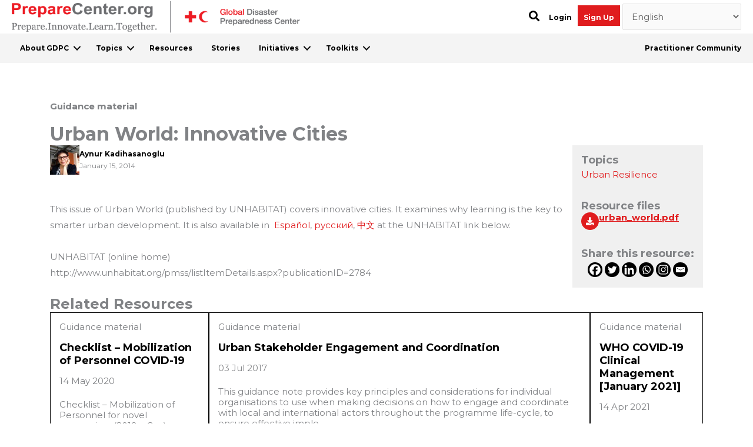

--- FILE ---
content_type: text/css
request_url: https://preparecenter.org/wp-content/themes/prepare-center/css/arc-archive.css?ver=4.0.7
body_size: 4329
content:
#page_banner section.banner_bg {
    background-repeat: no-repeat;
    background-size: cover;
    /* min-height: 400px; */
    box-shadow: inset 0 0 0 2000px rgba(0, 0, 0,0.8);
    background-position: 50% 25%;
    padding: 100px 0;
}

@media (max-width: 991px) {
    #page_banner section.banner_bg {
        padding: 40px 16px 20px;
    }
}

#page_banner .banner_text,
#page_banner .banner_text > h1 {
    color: #fff;
}

@media (min-width: 768px) {
    #page_banner .banner_text {
        max-width: 52%;
    }
}

#page_banner h1 {
    color: #fff;
    letter-spacing: -1px;
    font-weight: 600;
    font-size: 2rem;
    margin-bottom: 10px;
}
.banner_text p {
    font-size: 16px;
}
.banner_text h6 {
    color: #fff;
    font-size: 16px;
}

.banner_text p:last-child,
.banner_text h6:last-child {
    margin-bottom: 0;
}

.banner_text_wrp {
    align-items: center;
    position: relative;
    color: #fff;
    margin-left: auto;
    margin-right: auto;
    max-width: 1150px;
    text-align: left;
}

@media (min-width: 768px) {
    .banner_text_wrp {
        display: flex;
    }
}

.arc_button {
    background: #E01C1E !important;
    color: #ffffff !important;
    display: inline-block;
    font-size: 16px;
    font-weight: normal;
    line-height: 18px;
    padding: 20px 30px;
    text-decoration: none;
    text-shadow: none;
    letter-spacing: 2px;
}
a.arc_button:hover {
    color: #fff;
}
.banner_btn {
    /* align-self: flex-end; */
    justify-content: flex-end;
    flex-direction: column;
    margin-left: 10px;
    position: relative;
    width: 100%;
}

@media (min-width: 768px) {
    .banner_btn {
        display: flex;
        text-align: right;
    }
}

.banner_btn .arc_button {
    margin-bottom: 20px;
}

.arc_bk_btn {
    float: left;
    width: 48%;
    text-align: right;
    position: relative;
    margin-top: 3%;
}
.gray_bg {
    background-color: #F4F4F4;
    margin-bottom: 50px;
    display: block;
    overflow: hidden;
}
.arc_container{
    position: relative;
    max-width: 1150px;
    margin-left: auto;
    margin-right: auto;
    text-align: left;
}
.arc_container form.search-form {
    padding: 30px 0px;
}
.arc_container .result_div {
    width: 70%;
    float: left;
    padding-right: 70px;
}
.arc_container .sidebar {
    width: 30%;
    float: left;
}
@media (min-width: 911px) {
	.post-type-archive-arc_gdpc_resource .arc_container .result_div {
		width: 60%;
		float: left;
		padding-right: initial;
	}
	.post-type-archive-arc_gdpc_resource .arc_container .sidebar {
		width: 40%;
		float: left;
		padding-right: 100px;
	}
}
.results-sort-container {
    display: flex;
    align-items: flex-end;
    gap: 10px;
}
.results-sort-container .result-sort-column-result {
    flex-basis: 70%;
}
.results-sort-container .result-sort-column-sort {
    flex-basis: 30%;
}
.arc_resource_post {
    background: #FFFFFF 0% 0% no-repeat padding-box;
    padding: 15px 20px;
    margin: 25px 0px;
    position: relative;
    display: block;
    overflow: hidden;
    border-bottom: 1px solid #000;
}
.resource_header .resource_type {
    color: #757575;
    text-transform: uppercase;
    font-size: 12px;
    font-weight: 600;
    width: auto;
    float: left;
}
.resource_header .bookmark {
    float: right;
    width: auto;
    padding: 3px 14px;
    border: 1px solid #999;
    border-radius: 50%;
    font-size: 20px;
    color: #E01C1E;
    font-weight: normal;
    cursor: pointer;
    outline: 2px dotted transparent !important;
}
.resource_header .bookmark i:focus,
.resource_header .bookmark i:focus-within,
.resource_header .bookmark i:focus-visible {
    outline: 2px dotted #E01C1E !important;
    outline-offset: 0 !important;
}
.resource_header {
    display: block;
    width: 100%;
    overflow: hidden;
    min-height: 45px;
}
.resource_title a{
    font-weight: 700;
    text-transform: capitalize;
    font-size: 16px;
    color: #000;
    word-break: break-word;
}
.resource_title a:hover,
.resource_title a:focus {
    text-decoration: underline;
}
.resource_desc {
    color: #757575;
    font-size: 13px;
    margin: 12px 0px 0px;
    text-align: justify;
}
.resource_tags {
    font-size: 12px;
    font-weight: 600;
    display: block;
    overflow: hidden;
    float: left;
    width: 100%;
    margin-top: 10px;
}
#archive_container .arc_container .sidebar {
    margin: 20px 0px;
}
#archive_container .arc_container .sidebar h4{
    font-weight: 600;
}
.pagination span.page-numbers.current {
    color: #e01c1e;
    font-size: 12px;
    font-weight: 600;
    padding: 5px;
}
.pagination a.page-numbers, .pagination .facetwp-pager a.facetwp-page {
    padding: 5px;
    color: #757575;
    font-size: 12px;
    font-weight: 600;
}
.pagination .page-numbers.active, .pagination .facetwp-pager a.facetwp-page.active {
    color: #e01c1e;
}
.pagination a.next.page-numbers {
    background: #FFFFFF 0% 0% no-repeat padding-box;
    box-shadow: 0px 3px 10px #00000029;
    padding: 5px 12px;
    border-radius: 50%;
    font-size: 20px;
    margin-left: 10px;
    color: #000;
}

.pagination .facetwp-pager a.facetwp-page.next {
    background: #FFFFFF 0% 0% no-repeat padding-box;
    box-shadow: 0px 3px 10px #00000029;
    padding: 0px 14px;
    border-radius: 50%;
    font-size: 20px;
    margin-left: 0px;
    color: #000;
}

.pagination a.prev.page-numbers{
    background: #FFFFFF 0% 0% no-repeat padding-box;
    box-shadow: 0px 3px 10px #00000029;
    padding: 5px 12px;
    border-radius: 50%;
    font-size: 20px;
    margin-right: 10px;
    color: #000;
}
.pagination .facetwp-pager a.facetwp-page.prev{
    background: #FFFFFF 0% 0% no-repeat padding-box;
    box-shadow: 0px 3px 10px #00000029;
    padding: 0px 12px;
    border-radius: 50%;
    font-size: 20px;
    margin-right: 5px;
    color: #000;
}
.pagination {
    text-align: center;
    clear: both;
}
.loading {
    background-color: #f4f4f4;
    display: block;
    height: 100%;
    left: 0;
    opacity: 0.8;
    position: absolute;
    right: 0;
    text-align: center;
    top: 0;
    width: 100%;
    z-index: 999;
    padding-top: 5%;
}
/* 04/02/2020 */

.arc_container .search-field {
    width: 60%;
    background: #fff;
}

.arc_container .search-submit{
    background: #000;
    margin-left: -5px;
}

#archive_container .sidebar h4{
    margin-bottom: 20px;
}

.facet-filter {
    margin-bottom: 30px;
    color: #000;
}

.facetwp-sort select {
    width: 100%;
    height: 40px;
    font-weight: bold;
    font-size: 13px;
    padding: 5px;
    border: solid 2px #999;
    border-radius: 5px;
}

.facet-filter h5 {
    border-bottom: solid 2px #ddd;
    margin-bottom: 15px;
    font-weight: 800;
}

.facet-filter .facetwp-checkbox.checked {
    color: #e01c1e;
    font-weight: 400;
}

.facet-filter .facetwp-checkbox.checked {
    background-image: url(../images/checked-checkbox.png);
}
.sidebar .facetwp-hidden
{
    display: block;
}
.sidebar a.facetwp-toggle {
    display: none;
}
/**
.sidebar .facetwp-facet {
    max-height: 155px;
    overflow-y: scroll;
    -webkit-overflow-scrolling: touch;
}
 */
.sidebar .facetwp-facet::-webkit-scrollbar {
    width: 5px;
}

.sidebar .facetwp-facet::-webkit-scrollbar-track {
    box-shadow: inset 0 0 6px rgba(0, 0, 0, 0.3);
}

.sidebar .facetwp-facet::-webkit-scrollbar-thumb {
    background-color: #666;
    outline: 1px solid #000;
}

/* 6feb */
#archive_container .facetwp-type-search {
    width: 60%;
    margin-bottom: 0px;
    float: left;
}
#archive_container input.facetwp-search {
    width: 100%;
    padding: 13px;
    padding-left: 40px;
    padding-right: 25px;
}
.post-type-archive-arc_gdpc_resource #archive_container input.facetwp-search {
    border-color: initial;
}
.post-type-archive-arc_gdpc_resource .facetwp-input-wrap .facetwp-icon {
    right: initial;
}
#archive_container i.facetwp-btn {
    right: unset;
    left: 10px;
    opacity: 1;
    width: 20px;
}
#archive_container .search_wrp {
    margin-top: 35px;
    margin-bottom: 20px;
}
.post-type-archive-arc_gdpc_resource #archive_container .search_wrp h4,
.post-type-archive-arc_gdpc_resource #archive_container .result-sort-column-sort h4{
    background: initial;
}
.post-type-archive-arc_gdpc_resource .facetwp-input-wrap {
    display: block;
}
#archive_container a.arc_button.res_archive_page {
    padding: 13px 20px;
    font-size: 12px;
    margin-left: 20px;
    font-weight: 600;
    line-height: 20px;
}
#archive_container a.arc_button.res_search_resource_page.res_archive_page {
    background-color: #000 !important;
    margin-left: 0px !important;
}
#archive_container a.arc_button.res_search_resource_page.res_archive_page:hover {
    background-color: #df1c1e !important;
}
#archive_container a.arc_button.res_search_resource_page.res_archive_page.mobile, .sidebar span.close_filter,  .sidebar .show_result_mobile {
    display: none;
}
.resources-type-tab ul {
    margin: 0px;
}
.resources-type-tab li {
    list-style: none;
    float: left;
    padding: 10px 25px 10px 0px;
}
.resources-type-tab li a {
    padding-bottom: 12px;
    padding: 12px;
    color: #000;
    font-weight: 500;
    opacity: 0.6;
}
.resources-type-tab li a:hover,
.resources-type-tab li a:focus {
    opacity: 1;
}

.resources-type-tab li a.active_tab {
    border-bottom: 2px solid #000;
    font-weight: 700;
    opacity: 1;
}
.resource_attach {
    display: block;
    float: left;
    margin-right: 20px;
    width: 40%;
    margin-top: 8px;
}
.resource_attach img {
    height: 200px;
}
.resource_attach video,
.story_attach video{
    height: 100%;
    max-height: 155px;
    width: 100%;
}
.arc_gdpc_story .fl-builder-module-template {
    padding: 20px 0px;
    max-width: 100%;
}
.wrp_res_filter {
    display: block;
    overflow: hidden;
    padding-top: 10px;
    border-top: 1px solid #707070;
}

.wrp_res_filter .fl-heading{
    padding-bottom:20px;
}

.arc_story_post {
    display: block;
    float: left;
    width: 45%;
    margin-right: 20px;
    min-height: 550px;
}
.arc_story_post .story_title a {
    color: #000;
    font-weight: 600;
    font-size: 14px;
}
.arc_story_post .story_title a:hover,
.arc_story_post .story_title a:focus {
    color: #e31c1e;
    text-decoration: underline;
}
.story_title {
    display: block;
    /* height: 60px; */
    overflow: hidden;
    margin-top: 10px;
}
.arc_story_post img.avatar.avatar-96.photo {
    width: 45px;
}

.arc_story_post span.fl-post-grid-author {
    font-weight: 600;
    display: block;
}
span.fl-post-grid-date {
    color: #757575;
    font-size: 12px;
    display: block;
}
.story_desc {
    color: #000000;
    font-size: 12px;
    opacity: 0.7;
    text-align: justify;
}
.story_tags {
    font-weight: 600;
    font-size: 12px;
    height: 45px;
    overflow: hidden;
}
.story_attach img {
    /* height: 150px; */
    outline: 2px dotted transparent !important;
    outline-offset: -2px !important;
    width: 100%;
}
.story_attach a:focus img {
    outline: 2px dotted #E01C1E !important;
}

.arc_gdpc_story .arc_container .result_div {
    width: 74%;
    float: left;
    padding-right: 20px;
}
.arc_gdpc_story .arc_container .sidebar {
    width: 26%;
    float: left;
    margin: 0px !important;
}
.arc_story_post {
    display: block;
    float: left;
    width: 40%;
    margin-right: 10%;
    min-height: 425px;
}
a.arc_button.bookmarked {
    width: 100%;
    text-align: center;
    font-size: 14px;
    padding: 15px;
    margin-bottom: 35px;
    font-weight: 700;
}
.filter_mobile{
    display: none;
}
.story_attach {
    position: relative;
}
.arc_story_post .bookmark,.arc_story_post1 .bookmark {
    position: absolute;
    top: 8px;
    right: 8px;
    float: right;
    width: auto;
    padding: 3px 12px;
    border: 1px solid #999;
    border-radius: 50%;
    font-size: 15px;
    color: #E01C1E;
    font-weight: normal;
    cursor: pointer;
    background-color: #fff;
}
.attch_title_desc_wrp {
    width:100%;
    display: block;
    float: left;
    overflow: hidden;
    margin-bottom: 5px;
    /* min-height: 150px; */
}


.arc_gdpc_initiative .arc_container .result_div{
    width: 100%;
    display: block;
    overflow: hidden;
    padding: 50px 0 0;
    /* padding-right: 20px; */
}
.arc_story_post .arc-gdpc-video{
    height: 150px;
    width:100%;
    display:block;
}

.arc_gdpc_initiative .arc_initiative_post{
    display: inline-block;
    width: 45%;
    /* min-height: 425px; */
    margin-bottom:40px;
    height: 450px;
}

.arc_gdpc_initiative .arc_initiative_post:nth-child(even) {float: right;}
.arc_gdpc_initiative .arc_initiative_post:nth-child(odd) {float:left}

.initiative_attach img {
    /* height: 250px; */
    width: 100%;
}
.initiative_attach {
    position: relative;
}

.initiative_title{
    display: block;
    /* height: 60px; */
    overflow: hidden;
    margin-top: 10px;
}

.arc_initiative_post .initiative_title span {
    color: #000;
    font-weight: 600;
    font-size: 14px;
}
.initiative_desc{
    color: #000000;
    font-size: 12px;
    opacity: 0.7;
    text-align: justify;
    margin-top: 10px;
}

.arc_initiative_post span.fl-post-grid-author {
    font-weight: 600;
    display: block;
}

.arc_initiative_post .initiative_button{
    background: #FFFFFF 0 0 no-repeat padding-box;
    border: 2px solid #DF1C1E;
    margin-top: 15px;
    width: 20%;
    text-align: center;
}
.arc_initiative_post  .fl-post-grid-more{
    color: #DF1C1E;
    /* padding: 5px 25px; */
    font-weight: 700;
}


/*toolkit*/
.arc_gdpc_toolkit .arc_container .result_div{
    width: 100%;
    display: block;
    overflow: hidden;
    padding: 50px 0 0;
    /* padding-right: 20px; */
}

.arc_gdpc_toolkit .arc_toolkit_post{
    display: inline-block;
    width: 45%;
    /* min-height: 425px; */
    margin-bottom:40px;
    height: 350px;
}

.arc_gdpc_toolkit .arc_toolkit_post:nth-child(even) {float: right;}
/* .arc_gdpc_toolkit .arc_toolkit_post:nth-child(odd) {float:left} */

.toolkit_attach img {
    display: block;
    position: absolute;
    top: 50%;
    left: 50%;
    min-height: 100%;
    min-width: 100%;
    transform: translate(-50%, -50%);
}
.toolkit_attach {
    position: relative;
    height: 160px;
    overflow: hidden;
}

.toolkit_title{
    display: block;
    /* height: 60px; */
    overflow: hidden;
    margin-top: 10px;
}

.arc_toolkit_post .toolkit_title span {
    color: #000;
    font-weight: 600;
    font-size: 14px;
}
.toolkit_desc{
    color: #000000;
    font-size: 12px;
    opacity: 0.7;
    text-align: justify;
    margin-top: 10px;
}

.arc_toolkit_post span.fl-post-grid-author {
    font-weight: 600;
    display: block;
}

.arc_toolkit_post .toolkit_button{
    background: #FFFFFF 0 0 no-repeat padding-box;
    border: 2px solid #DF1C1E;
    margin-top: 15px;
    width: 20%;
    text-align: center;
}
.arc_toolkit_post  .fl-post-grid-more{
    color: #DF1C1E;
    /* padding: 5px 25px; */
    font-weight: 700;
}

/*activity*/
.arc_gdpc_activity .arc_container .result_div{
    width: 100%;
    display: block;
    overflow: hidden;
    padding: 50px 0 0;
    /* padding-right: 20px; */
}

.arc_gdpc_activity .arc_activity_post{
    display: block;
    width: 100%;
    /* min-height: 300px; */

}
.arc_gdpc_activity .arc_activity_post .activity_content,
.arc_gdpc_activity .arc_activity_post .activity_attach{
    display: inline-block;
    width:47%;
    vertical-align: top;
}
.arc_gdpc_activity .arc_activity_post .activity_content{
    float:right;
}
.arc_gdpc_activity .arc_activity_post .activity_attach{
    float:left;

}

.arc_gdpc_activity .arc_activity_post .attch_title_desc_wrp{
    margin-bottom:20px;
}

.arc_gdpc_activity .arc_activity_post:nth-child(even) {float: right;}
/* .arc_gdpc_activity .arc_activity_post:nth-child(odd) {float:left} */

.activity_attach img {
    display: block;
    position: absolute;
    top: 50%;
    left: 50%;
    min-height: 100%;
    min-width: 100%;
    transform: translate(-50%, -50%);
}
.activity_attach {
    position: relative;
    height: 160px;
    overflow: hidden;
}

.activity_title{
    display: block;
    /* height: 60px; */
    overflow: hidden;
    /* margin-top: 10px; */
}

.arc_activity_post .activity_title span,
.arc_activity_post .activity_title h2 {
    color: #000;
    font-weight: 600;
    font-size: 14px;
}
.activity_desc{
    color: #000000;
    font-size: 12px;
    opacity: 0.7;
    text-align: justify;
    margin-top: 10px;
}

.arc_activity_post span.fl-post-grid-author {
    font-weight: 600;
    display: block;
}

.arc_activity_post .activity_button{
    background: #FFFFFF 0 0 no-repeat padding-box;
    border: 2px solid #DF1C1E;
    margin-top: 15px;
    width: 20%;
    text-align: center;
}
.arc_activity_post  .fl-post-grid-more{
    color: #DF1C1E;
    /* padding: 5px 25px; */
    font-weight: 700;
}
#hp_feature_story_1 .fl-col.col-6.arc_story_post1 {
    position: relative;
}
#hp_feature_story_1 .fl-col.col-6.arc_story_post1 .bookmark {
    right: 25px;
    top: 15px;
}
.normal_arc_btn{
    background: #E01C1E !important;
    color: #ffffff !important;
    display: inline-block;
    font-size: 12px;
    font-weight: normal;
    line-height: 12px;
    padding: 10px 30px;
    text-decoration: none;
    text-shadow: none;
    letter-spacing: 1px;
    margin: 0px auto;
    text-align: center;
}
.resource_attach {
    text-align: center;
}
.resource_attach img {
    height: auto;
    max-height: 200px;
    max-width: 265px;
    width: auto;
}
.single_post_content .featured_content img {
    border: 1px solid #ddd;
}
.single_post_content .featured_content {
    display: block;
    width: 100%;
    overflow: hidden;
    text-align: center;
    margin: 20px 0px 0px;
    float: left;
}

a.social-label {
    /* float: right;
    clear: both;
    display: block;
    width: 100%; */
    margin: 0px 10px;
}
/* .story_attach img {
    max-height: 150px;
    width: auto;
    height: auto;
    max-width: 321px;
} */
/* .story_attach {
    position: relative;
    text-align: center;
    min-height: 152px;
} */
.story_title {
    height: 55px;
    margin-bottom: 10px;
}
.story_attach {
    position: relative;
    height: 150px;
    overflow: hidden;
}
.story_attach img {
    display: block;
    position: absolute;
    top: 50%;
    left: 50%;
    min-height: 100%;
    min-width: 100%;
    transform: translate(-50%, -50%);
}
.toolkit_title a, .activity_title a{
    color: #000 !important;
}

.story_attach img, .initiative_attach img {
    display: block;
    position: absolute;
    top: 50%;
    left: 50%;
    min-height: 100%;
    min-width: 100%;
    transform: translate(-50%, -50%);
}
.toolkit_title a, .activity_title a{
    color: #000 !important;
}
.initiative_attach{
    position: relative;
    height: 250px;
    overflow: hidden;
}
span.clear_serach {
    position: absolute;
    right: 10px;
    bottom: 0;
    font-weight: 700;
    cursor: pointer;
}
.arc_gdpc_topics ul {
    margin: 0px 0px 0px 20px;
}
.arc_gdpc_topics .left-sidebar {
    width: 30%;
    float: left;
}
.arc_gdpc_topics .main-content {
    width: 70% !important;
    padding: 4em 20px;
    float: left;
}
.facet-filter {
    position: relative;
    display: block;
    float: left;
    width: 100%;
}

a.clear_facet {
    display: block;
    margin-inline: 0.66667rem;
    text-align: right;
}

.facetwp-type-search i.clear {
    background: transparent url('../images/icon-close.png') 6px 50% no-repeat;
    background-size: 14px 14px;
    cursor: pointer;
    display: inline-block;
    height: 100%;
    line-height: 1;
    opacity: 0.3;
    position: absolute;
    right: 30px;
    width: 24px;
}

.facetwp-type-search i.clear:hover {
    opacity: 0.8;
}

/* No clear icon  while the Search facet is loading */
/* and when an auto-refresh is running */
.facetwp-type-search .f-loading + input + i.clear,
.facetwp-type-search .loading + i.clear {
    display: none !important;
}

.facetwp-facet input.facetwp-search {
    display: inline-block !important;
    padding-right: 54px;
}

--- FILE ---
content_type: text/css
request_url: https://preparecenter.org/wp-content/themes/prepare-center/css/arc-resource.css?ver=4.0.7
body_size: 192
content:
.arc-resource__type {
	font-weight: 600;
	margin-block-end: 1rem;
	margin-inline-end: 3.6rem;
}

.arc-resource__title {
	font-size: 2.13333rem;
	font-weight: 700;
	line-height: 1.2;
	margin-block: 0 4rem;
	margin-inline-end: 3.6rem;
}

.arc-resource__container {
	display: flex;
	flex-direction: column;
	gap: 2rem;
}

.arc-resource__meta {
	align-items: flex-start;
	display: flex;
	gap: 2rem;
	justify-content: space-between;
	margin-block-end: 3rem;
}

.arc-resource__profile {
	align-items: center;
	display: flex;
	gap: 1rem;
}

.arc-resource__avatar {
	max-width: 3.33333rem;

	> img {
		border-radius: 50%;
	}
}

.arc-resource__profile-content {
	font-size: 0.8rem;
	font-weight: 400;
	line-height: 1.2;
}

.arc-resource__author {
	color: #000;
	display: inline-block;
	font-weight: 700;
	margin-block-end: 0.4rem;
	text-decoration: none;
}

.arc-resource__feature {
	margin-block: 3rem;
}

@media (min-width: 800px) {
	.arc-resource__container {
		flex-direction: row;
		justify-content: space-between;
	}

	.arc-resource__main {
		flex-basis: 65%;
		flex-grow: 1;
	}

	.arc-resource__sidebar {
		 max-width: 27rem;
	}

	.arc-resource__feature {
		margin-inline: auto;
		max-width: 42rem;
	}
}

.arc-resource__related-content {
	margin-block: 3rem 6rem;
}

.arc-resource__related-heading {
	font-size: 1.6rem;
	font-weight: 700;
	line-height: 1.2;
	margin-block: 0 1rem;
}

.arc-resource__related-cards {
	display: flex;
	flex-direction: column;
	flex-wrap: wrap;
	gap: 1.5rem;
	justify-content: space-between;
}

@media screen and (min-width: 500px) {
	.arc-resource__related-cards {
		flex-direction: row;

		> div {
			flex-basis: 45%;
			flex-grow: 1;
		}
	}
}

@media screen and (min-width: 750px) {
	.arc-resource__related-cards {
		flex-wrap: nowrap;

		> div {
			flex-basis: 33%;
		}
	}
}


--- FILE ---
content_type: text/javascript
request_url: https://preparecenter.org/wp-content/plugins/modern-events-calendar-lite/assets/js/mec-general-calendar.js?ver=7.28.0
body_size: 98116
content:
/*!
FullCalendar Standard Bundle v6.1.9
Docs & License: https://fullcalendar.io/docs/initialize-globals
(c) 2023 Adam Shaw
*/
var FullCalendar=function(e){"use strict";var t,n,r,i,s,o,a,l,c,d={},u=[],h=/acit|ex(?:s|g|n|p|$)|rph|grid|ows|mnc|ntw|ine[ch]|zoo|^ord|itera/i;function f(e,t){for(var n in t)e[n]=t[n];return e}function g(e){var t=e.parentNode;t&&t.removeChild(e)}function p(e,n,r){var i,s,o,a={};for(o in n)"key"==o?i=n[o]:"ref"==o?s=n[o]:a[o]=n[o];if(arguments.length>2&&(a.children=arguments.length>3?t.call(arguments,2):r),"function"==typeof e&&null!=e.defaultProps)for(o in e.defaultProps)void 0===a[o]&&(a[o]=e.defaultProps[o]);return m(e,a,i,s,null)}function m(e,t,i,s,o){var a={type:e,props:t,key:i,ref:s,__k:null,__:null,__b:0,__e:null,__d:void 0,__c:null,__h:null,constructor:void 0,__v:null==o?++r:o};return null==o&&null!=n.vnode&&n.vnode(a),a}function v(){return{current:null}}function y(e){return e.children}function b(e,t,n){"-"===t[0]?e.setProperty(t,null==n?"":n):e[t]=null==n?"":"number"!=typeof n||h.test(t)?n:n+"px"}function E(e,t,n,r,i){var s;e:if("style"===t)if("string"==typeof n)e.style.cssText=n;else{if("string"==typeof r&&(e.style.cssText=r=""),r)for(t in r)n&&t in n||b(e.style,t,"");if(n)for(t in n)r&&n[t]===r[t]||b(e.style,t,n[t])}else if("o"===t[0]&&"n"===t[1])s=t!==(t=t.replace(/Capture$/,"")),t=t.toLowerCase()in e?t.toLowerCase().slice(2):t.slice(2),e.l||(e.l={}),e.l[t+s]=n,n?r||e.addEventListener(t,s?A:S,s):e.removeEventListener(t,s?A:S,s);else if("dangerouslySetInnerHTML"!==t){if(i)t=t.replace(/xlink(H|:h)/,"h").replace(/sName$/,"s");else if("width"!==t&&"height"!==t&&"href"!==t&&"list"!==t&&"form"!==t&&"tabIndex"!==t&&"download"!==t&&t in e)try{e[t]=null==n?"":n;break e}catch(e){}"function"==typeof n||(null==n||!1===n&&-1==t.indexOf("-")?e.removeAttribute(t):e.setAttribute(t,n))}}function S(e){s=!0;try{return this.l[e.type+!1](n.event?n.event(e):e)}finally{s=!1}}function A(e){s=!0;try{return this.l[e.type+!0](n.event?n.event(e):e)}finally{s=!1}}function D(e,t){this.props=e,this.context=t}function w(e,t){if(null==t)return e.__?w(e.__,e.__.__k.indexOf(e)+1):null;for(var n;t<e.__k.length;t++)if(null!=(n=e.__k[t])&&null!=n.__e)return n.__e;return"function"==typeof e.type?w(e):null}function C(e){var t,n;if(null!=(e=e.__)&&null!=e.__c){for(e.__e=e.__c.base=null,t=0;t<e.__k.length;t++)if(null!=(n=e.__k[t])&&null!=n.__e){e.__e=e.__c.base=n.__e;break}return C(e)}}function R(e){s?setTimeout(e):l(e)}function x(e){(!e.__d&&(e.__d=!0)&&o.push(e)&&!_.__r++||a!==n.debounceRendering)&&((a=n.debounceRendering)||R)(_)}function _(){var e,t,n,r,i,s,a,l;for(o.sort((function(e,t){return e.__v.__b-t.__v.__b}));e=o.shift();)e.__d&&(t=o.length,r=void 0,i=void 0,a=(s=(n=e).__v).__e,(l=n.__P)&&(r=[],(i=f({},s)).__v=s.__v+1,N(l,s,i,n.__n,void 0!==l.ownerSVGElement,null!=s.__h?[a]:null,r,null==a?w(s):a,s.__h),P(r,s),s.__e!=a&&C(s)),o.length>t&&o.sort((function(e,t){return e.__v.__b-t.__v.__b})));_.__r=0}function T(e,t,n,r,i,s,o,a,l,c){var h,f,g,p,v,b,E,S=r&&r.__k||u,A=S.length;for(n.__k=[],h=0;h<t.length;h++)if(null!=(p=n.__k[h]=null==(p=t[h])||"boolean"==typeof p?null:"string"==typeof p||"number"==typeof p||"bigint"==typeof p?m(null,p,null,null,p):Array.isArray(p)?m(y,{children:p},null,null,null):p.__b>0?m(p.type,p.props,p.key,p.ref?p.ref:null,p.__v):p)){if(p.__=n,p.__b=n.__b+1,null===(g=S[h])||g&&p.key==g.key&&p.type===g.type)S[h]=void 0;else for(f=0;f<A;f++){if((g=S[f])&&p.key==g.key&&p.type===g.type){S[f]=void 0;break}g=null}N(e,p,g=g||d,i,s,o,a,l,c),v=p.__e,(f=p.ref)&&g.ref!=f&&(E||(E=[]),g.ref&&E.push(g.ref,null,p),E.push(f,p.__c||v,p)),null!=v?(null==b&&(b=v),"function"==typeof p.type&&p.__k===g.__k?p.__d=l=k(p,l,e):l=I(e,p,g,S,v,l),"function"==typeof n.type&&(n.__d=l)):l&&g.__e==l&&l.parentNode!=e&&(l=w(g))}for(n.__e=b,h=A;h--;)null!=S[h]&&("function"==typeof n.type&&null!=S[h].__e&&S[h].__e==n.__d&&(n.__d=O(r).nextSibling),j(S[h],S[h]));if(E)for(h=0;h<E.length;h++)B(E[h],E[++h],E[++h])}function k(e,t,n){for(var r,i=e.__k,s=0;i&&s<i.length;s++)(r=i[s])&&(r.__=e,t="function"==typeof r.type?k(r,t,n):I(n,r,r,i,r.__e,t));return t}function M(e,t){return t=t||[],null==e||"boolean"==typeof e||(Array.isArray(e)?e.some((function(e){M(e,t)})):t.push(e)),t}function I(e,t,n,r,i,s){var o,a,l;if(void 0!==t.__d)o=t.__d,t.__d=void 0;else if(null==n||i!=s||null==i.parentNode)e:if(null==s||s.parentNode!==e)e.appendChild(i),o=null;else{for(a=s,l=0;(a=a.nextSibling)&&l<r.length;l+=1)if(a==i)break e;e.insertBefore(i,s),o=s}return void 0!==o?o:i.nextSibling}function O(e){var t,n,r;if(null==e.type||"string"==typeof e.type)return e.__e;if(e.__k)for(t=e.__k.length-1;t>=0;t--)if((n=e.__k[t])&&(r=O(n)))return r;return null}function N(e,t,r,i,s,o,a,l,c){var d,u,h,g,p,m,v,b,E,S,A,w,C,R,x,_=t.type;if(void 0!==t.constructor)return null;null!=r.__h&&(c=r.__h,l=t.__e=r.__e,t.__h=null,o=[l]),(d=n.__b)&&d(t);try{e:if("function"==typeof _){if(b=t.props,E=(d=_.contextType)&&i[d.__c],S=d?E?E.props.value:d.__:i,r.__c?v=(u=t.__c=r.__c).__=u.__E:("prototype"in _&&_.prototype.render?t.__c=u=new _(b,S):(t.__c=u=new D(b,S),u.constructor=_,u.render=z),E&&E.sub(u),u.props=b,u.state||(u.state={}),u.context=S,u.__n=i,h=u.__d=!0,u.__h=[],u._sb=[]),null==u.__s&&(u.__s=u.state),null!=_.getDerivedStateFromProps&&(u.__s==u.state&&(u.__s=f({},u.__s)),f(u.__s,_.getDerivedStateFromProps(b,u.__s))),g=u.props,p=u.state,u.__v=t,h)null==_.getDerivedStateFromProps&&null!=u.componentWillMount&&u.componentWillMount(),null!=u.componentDidMount&&u.__h.push(u.componentDidMount);else{if(null==_.getDerivedStateFromProps&&b!==g&&null!=u.componentWillReceiveProps&&u.componentWillReceiveProps(b,S),!u.__e&&null!=u.shouldComponentUpdate&&!1===u.shouldComponentUpdate(b,u.__s,S)||t.__v===r.__v){for(t.__v!==r.__v&&(u.props=b,u.state=u.__s,u.__d=!1),t.__e=r.__e,t.__k=r.__k,t.__k.forEach((function(e){e&&(e.__=t)})),A=0;A<u._sb.length;A++)u.__h.push(u._sb[A]);u._sb=[],u.__h.length&&a.push(u);break e}null!=u.componentWillUpdate&&u.componentWillUpdate(b,u.__s,S),null!=u.componentDidUpdate&&u.__h.push((function(){u.componentDidUpdate(g,p,m)}))}if(u.context=S,u.props=b,u.__P=e,w=n.__r,C=0,"prototype"in _&&_.prototype.render){for(u.state=u.__s,u.__d=!1,w&&w(t),d=u.render(u.props,u.state,u.context),R=0;R<u._sb.length;R++)u.__h.push(u._sb[R]);u._sb=[]}else do{u.__d=!1,w&&w(t),d=u.render(u.props,u.state,u.context),u.state=u.__s}while(u.__d&&++C<25);u.state=u.__s,null!=u.getChildContext&&(i=f(f({},i),u.getChildContext())),h||null==u.getSnapshotBeforeUpdate||(m=u.getSnapshotBeforeUpdate(g,p)),x=null!=d&&d.type===y&&null==d.key?d.props.children:d,T(e,Array.isArray(x)?x:[x],t,r,i,s,o,a,l,c),u.base=t.__e,t.__h=null,u.__h.length&&a.push(u),v&&(u.__E=u.__=null),u.__e=!1}else null==o&&t.__v===r.__v?(t.__k=r.__k,t.__e=r.__e):t.__e=H(r.__e,t,r,i,s,o,a,c);(d=n.diffed)&&d(t)}catch(e){t.__v=null,(c||null!=o)&&(t.__e=l,t.__h=!!c,o[o.indexOf(l)]=null),n.__e(e,t,r)}}function P(e,t){n.__c&&n.__c(t,e),e.some((function(t){try{e=t.__h,t.__h=[],e.some((function(e){e.call(t)}))}catch(e){n.__e(e,t.__v)}}))}function H(e,n,r,i,s,o,a,l){var c,u,h,f=r.props,p=n.props,m=n.type,v=0;if("svg"===m&&(s=!0),null!=o)for(;v<o.length;v++)if((c=o[v])&&"setAttribute"in c==!!m&&(m?c.localName===m:3===c.nodeType)){e=c,o[v]=null;break}if(null==e){if(null===m)return document.createTextNode(p);e=s?document.createElementNS("http://www.w3.org/2000/svg",m):document.createElement(m,p.is&&p),o=null,l=!1}if(null===m)f===p||l&&e.data===p||(e.data=p);else{if(o=o&&t.call(e.childNodes),u=(f=r.props||d).dangerouslySetInnerHTML,h=p.dangerouslySetInnerHTML,!l){if(null!=o)for(f={},v=0;v<e.attributes.length;v++)f[e.attributes[v].name]=e.attributes[v].value;(h||u)&&(h&&(u&&h.__html==u.__html||h.__html===e.innerHTML)||(e.innerHTML=h&&h.__html||""))}if(function(e,t,n,r,i){var s;for(s in n)"children"===s||"key"===s||s in t||E(e,s,null,n[s],r);for(s in t)i&&"function"!=typeof t[s]||"children"===s||"key"===s||"value"===s||"checked"===s||n[s]===t[s]||E(e,s,t[s],n[s],r)}(e,p,f,s,l),h)n.__k=[];else if(v=n.props.children,T(e,Array.isArray(v)?v:[v],n,r,i,s&&"foreignObject"!==m,o,a,o?o[0]:r.__k&&w(r,0),l),null!=o)for(v=o.length;v--;)null!=o[v]&&g(o[v]);l||("value"in p&&void 0!==(v=p.value)&&(v!==e.value||"progress"===m&&!v||"option"===m&&v!==f.value)&&E(e,"value",v,f.value,!1),"checked"in p&&void 0!==(v=p.checked)&&v!==e.checked&&E(e,"checked",v,f.checked,!1))}return e}function B(e,t,r){try{"function"==typeof e?e(t):e.current=t}catch(e){n.__e(e,r)}}function j(e,t,r){var i,s;if(n.unmount&&n.unmount(e),(i=e.ref)&&(i.current&&i.current!==e.__e||B(i,null,t)),null!=(i=e.__c)){if(i.componentWillUnmount)try{i.componentWillUnmount()}catch(e){n.__e(e,t)}i.base=i.__P=null,e.__c=void 0}if(i=e.__k)for(s=0;s<i.length;s++)i[s]&&j(i[s],t,r||"function"!=typeof e.type);r||null==e.__e||g(e.__e),e.__=e.__e=e.__d=void 0}function z(e,t,n){return this.constructor(e,n)}function U(e,r,i){var s,o,a;n.__&&n.__(e,r),o=(s="function"==typeof i)?null:i&&i.__k||r.__k,a=[],N(r,e=(!s&&i||r).__k=p(y,null,[e]),o||d,d,void 0!==r.ownerSVGElement,!s&&i?[i]:o?null:r.firstChild?t.call(r.childNodes):null,a,!s&&i?i:o?o.__e:r.firstChild,s),P(a,e)}t=u.slice,n={__e:function(e,t,n,r){for(var i,s,o;t=t.__;)if((i=t.__c)&&!i.__)try{if((s=i.constructor)&&null!=s.getDerivedStateFromError&&(i.setState(s.getDerivedStateFromError(e)),o=i.__d),null!=i.componentDidCatch&&(i.componentDidCatch(e,r||{}),o=i.__d),o)return i.__E=i}catch(t){e=t}throw e}},r=0,i=function(e){return null!=e&&void 0===e.constructor},s=!1,D.prototype.setState=function(e,t){var n;n=null!=this.__s&&this.__s!==this.state?this.__s:this.__s=f({},this.state),"function"==typeof e&&(e=e(f({},n),this.props)),e&&f(n,e),null!=e&&this.__v&&(t&&this._sb.push(t),x(this))},D.prototype.forceUpdate=function(e){this.__v&&(this.__e=!0,e&&this.__h.push(e),x(this))},D.prototype.render=y,o=[],l="function"==typeof Promise?Promise.prototype.then.bind(Promise.resolve()):setTimeout,_.__r=0,c=0;var W,L,F,V=[],G=[],Q=n.__b,q=n.__r,Y=n.diffed,Z=n.__c,X=n.unmount;function $(){for(var e;e=V.shift();)if(e.__P&&e.__H)try{e.__H.__h.forEach(ee),e.__H.__h.forEach(te),e.__H.__h=[]}catch(t){e.__H.__h=[],n.__e(t,e.__v)}}n.__b=function(e){W=null,Q&&Q(e)},n.__r=function(e){q&&q(e);var t=(W=e.__c).__H;t&&(L===W?(t.__h=[],W.__h=[],t.__.forEach((function(e){e.__N&&(e.__=e.__N),e.__V=G,e.__N=e.i=void 0}))):(t.__h.forEach(ee),t.__h.forEach(te),t.__h=[])),L=W},n.diffed=function(e){Y&&Y(e);var t=e.__c;t&&t.__H&&(t.__H.__h.length&&(1!==V.push(t)&&F===n.requestAnimationFrame||((F=n.requestAnimationFrame)||K)($)),t.__H.__.forEach((function(e){e.i&&(e.__H=e.i),e.__V!==G&&(e.__=e.__V),e.i=void 0,e.__V=G}))),L=W=null},n.__c=function(e,t){t.some((function(e){try{e.__h.forEach(ee),e.__h=e.__h.filter((function(e){return!e.__||te(e)}))}catch(r){t.some((function(e){e.__h&&(e.__h=[])})),t=[],n.__e(r,e.__v)}})),Z&&Z(e,t)},n.unmount=function(e){X&&X(e);var t,r=e.__c;r&&r.__H&&(r.__H.__.forEach((function(e){try{ee(e)}catch(e){t=e}})),r.__H=void 0,t&&n.__e(t,r.__v))};var J="function"==typeof requestAnimationFrame;function K(e){var t,n=function(){clearTimeout(r),J&&cancelAnimationFrame(t),setTimeout(e)},r=setTimeout(n,100);J&&(t=requestAnimationFrame(n))}function ee(e){var t=W,n=e.__c;"function"==typeof n&&(e.__c=void 0,n()),W=t}function te(e){var t=W;e.__c=e.__(),W=t}function ne(e,t){for(var n in e)if("__source"!==n&&!(n in t))return!0;for(var r in t)if("__source"!==r&&e[r]!==t[r])return!0;return!1}function re(e){this.props=e}(re.prototype=new D).isPureReactComponent=!0,re.prototype.shouldComponentUpdate=function(e,t){return ne(this.props,e)||ne(this.state,t)};var ie=n.__b;n.__b=function(e){e.type&&e.type.__f&&e.ref&&(e.props.ref=e.ref,e.ref=null),ie&&ie(e)};var se=n.__e;n.__e=function(e,t,n,r){if(e.then)for(var i,s=t;s=s.__;)if((i=s.__c)&&i.__c)return null==t.__e&&(t.__e=n.__e,t.__k=n.__k),i.__c(e,t);se(e,t,n,r)};var oe=n.unmount;function ae(){this.__u=0,this.t=null,this.__b=null}function le(e){var t=e.__.__c;return t&&t.__a&&t.__a(e)}function ce(){this.u=null,this.o=null}n.unmount=function(e){var t=e.__c;t&&t.__R&&t.__R(),t&&!0===e.__h&&(e.type=null),oe&&oe(e)},(ae.prototype=new D).__c=function(e,t){var n=t.__c,r=this;null==r.t&&(r.t=[]),r.t.push(n);var i=le(r.__v),s=!1,o=function(){s||(s=!0,n.__R=null,i?i(a):a())};n.__R=o;var a=function(){if(!--r.__u){if(r.state.__a){var e=r.state.__a;r.__v.__k[0]=function e(t,n,r){return t&&(t.__v=null,t.__k=t.__k&&t.__k.map((function(t){return e(t,n,r)})),t.__c&&t.__c.__P===n&&(t.__e&&r.insertBefore(t.__e,t.__d),t.__c.__e=!0,t.__c.__P=r)),t}(e,e.__c.__P,e.__c.__O)}var t;for(r.setState({__a:r.__b=null});t=r.t.pop();)t.forceUpdate()}},l=!0===t.__h;r.__u++||l||r.setState({__a:r.__b=r.__v.__k[0]}),e.then(o,o)},ae.prototype.componentWillUnmount=function(){this.t=[]},ae.prototype.render=function(e,t){if(this.__b){if(this.__v.__k){var n=document.createElement("div"),r=this.__v.__k[0].__c;this.__v.__k[0]=function e(t,n,r){return t&&(t.__c&&t.__c.__H&&(t.__c.__H.__.forEach((function(e){"function"==typeof e.__c&&e.__c()})),t.__c.__H=null),null!=(t=function(e,t){for(var n in t)e[n]=t[n];return e}({},t)).__c&&(t.__c.__P===r&&(t.__c.__P=n),t.__c=null),t.__k=t.__k&&t.__k.map((function(t){return e(t,n,r)}))),t}(this.__b,n,r.__O=r.__P)}this.__b=null}var i=t.__a&&p(y,null,e.fallback);return i&&(i.__h=null),[p(y,null,t.__a?null:e.children),i]};var de=function(e,t,n){if(++n[1]===n[0]&&e.o.delete(t),e.props.revealOrder&&("t"!==e.props.revealOrder[0]||!e.o.size))for(n=e.u;n;){for(;n.length>3;)n.pop()();if(n[1]<n[0])break;e.u=n=n[2]}};function ue(e){return this.getChildContext=function(){return e.context},e.children}function he(e){var t=this,n=e.i;t.componentWillUnmount=function(){U(null,t.l),t.l=null,t.i=null},t.i&&t.i!==n&&t.componentWillUnmount(),e.__v?(t.l||(t.i=n,t.l={nodeType:1,parentNode:n,childNodes:[],appendChild:function(e){this.childNodes.push(e),t.i.appendChild(e)},insertBefore:function(e,n){this.childNodes.push(e),t.i.appendChild(e)},removeChild:function(e){this.childNodes.splice(this.childNodes.indexOf(e)>>>1,1),t.i.removeChild(e)}}),U(p(ue,{context:t.context},e.__v),t.l)):t.l&&t.componentWillUnmount()}function fe(e,t){var n=p(he,{__v:e,i:t});return n.containerInfo=t,n}(ce.prototype=new D).__a=function(e){var t=this,n=le(t.__v),r=t.o.get(e);return r[0]++,function(i){var s=function(){t.props.revealOrder?(r.push(i),de(t,e,r)):i()};n?n(s):s()}},ce.prototype.render=function(e){this.u=null,this.o=new Map;var t=M(e.children);e.revealOrder&&"b"===e.revealOrder[0]&&t.reverse();for(var n=t.length;n--;)this.o.set(t[n],this.u=[1,0,this.u]);return e.children},ce.prototype.componentDidUpdate=ce.prototype.componentDidMount=function(){var e=this;this.o.forEach((function(t,n){de(e,n,t)}))};var ge="undefined"!=typeof Symbol&&Symbol.for&&Symbol.for("react.element")||60103,pe=/^(?:accent|alignment|arabic|baseline|cap|clip(?!PathU)|color|dominant|fill|flood|font|glyph(?!R)|horiz|image|letter|lighting|marker(?!H|W|U)|overline|paint|pointer|shape|stop|strikethrough|stroke|text(?!L)|transform|underline|unicode|units|v|vector|vert|word|writing|x(?!C))[A-Z]/,me="undefined"!=typeof document,ve=function(e){return("undefined"!=typeof Symbol&&"symbol"==typeof Symbol()?/fil|che|rad/i:/fil|che|ra/i).test(e)};D.prototype.isReactComponent={},["componentWillMount","componentWillReceiveProps","componentWillUpdate"].forEach((function(e){Object.defineProperty(D.prototype,e,{configurable:!0,get:function(){return this["UNSAFE_"+e]},set:function(t){Object.defineProperty(this,e,{configurable:!0,writable:!0,value:t})}})}));var ye=n.event;function be(){}function Ee(){return this.cancelBubble}function Se(){return this.defaultPrevented}n.event=function(e){return ye&&(e=ye(e)),e.persist=be,e.isPropagationStopped=Ee,e.isDefaultPrevented=Se,e.nativeEvent=e};var Ae={configurable:!0,get:function(){return this.class}},De=n.vnode;n.vnode=function(e){var t=e.type,n=e.props,r=n;if("string"==typeof t){var i=-1===t.indexOf("-");for(var s in r={},n){var o=n[s];me&&"children"===s&&"noscript"===t||"value"===s&&"defaultValue"in n&&null==o||("defaultValue"===s&&"value"in n&&null==n.value?s="value":"download"===s&&!0===o?o="":/ondoubleclick/i.test(s)?s="ondblclick":/^onchange(textarea|input)/i.test(s+t)&&!ve(n.type)?s="oninput":/^onfocus$/i.test(s)?s="onfocusin":/^onblur$/i.test(s)?s="onfocusout":/^on(Ani|Tra|Tou|BeforeInp|Compo)/.test(s)?s=s.toLowerCase():i&&pe.test(s)?s=s.replace(/[A-Z0-9]/g,"-$&").toLowerCase():null===o&&(o=void 0),/^oninput$/i.test(s)&&(s=s.toLowerCase(),r[s]&&(s="oninputCapture")),r[s]=o)}"select"==t&&r.multiple&&Array.isArray(r.value)&&(r.value=M(n.children).forEach((function(e){e.props.selected=-1!=r.value.indexOf(e.props.value)}))),"select"==t&&null!=r.defaultValue&&(r.value=M(n.children).forEach((function(e){e.props.selected=r.multiple?-1!=r.defaultValue.indexOf(e.props.value):r.defaultValue==e.props.value}))),e.props=r,n.class!=n.className&&(Ae.enumerable="className"in n,null!=n.className&&(r.class=n.className),Object.defineProperty(r,"className",Ae))}e.$$typeof=ge,De&&De(e)};var we=n.__r;n.__r=function(e){we&&we(e),e.__c};const Ce=[],Re=new Map;function xe(e){Ce.push(e),Re.forEach(t=>{Te(t,e)})}function _e(e){let t=Re.get(e);if(!t||!t.isConnected){if(t=e.querySelector("style[data-fullcalendar]"),!t){t=document.createElement("style"),t.setAttribute("data-fullcalendar","");const n=function(){void 0===ke&&(ke=function(){const e=document.querySelector('meta[name="csp-nonce"]');if(e&&e.hasAttribute("content"))return e.getAttribute("content");const t=document.querySelector("script[nonce]");if(t)return t.nonce||"";return""}());return ke}();n&&(t.nonce=n);const r=e===document?document.head:e,i=e===document?r.querySelector("script,link[rel=stylesheet],link[as=style],style"):r.firstChild;r.insertBefore(t,i)}Re.set(e,t),function(e){for(const t of Ce)Te(e,t)}(t)}}function Te(e,t){const{sheet:n}=e,r=n.cssRules.length;t.split("}").forEach((e,t)=>{(e=e.trim())&&n.insertRule(e+"}",r+t)})}let ke;"undefined"!=typeof document&&_e(document);xe(':root{--fc-small-font-size:.85em;--fc-page-bg-color:#fff;--fc-neutral-bg-color:hsla(0,0%,82%,.3);--fc-neutral-text-color:grey;--fc-border-color:#ddd;--fc-button-text-color:#fff;--fc-button-bg-color:#2c3e50;--fc-button-border-color:#2c3e50;--fc-button-hover-bg-color:#1e2b37;--fc-button-hover-border-color:#1a252f;--fc-button-active-bg-color:#1a252f;--fc-button-active-border-color:#151e27;--fc-event-bg-color:#3788d8;--fc-event-border-color:#3788d8;--fc-event-text-color:#fff;--fc-event-selected-overlay-color:rgba(0,0,0,.25);--fc-more-link-bg-color:#d0d0d0;--fc-more-link-text-color:inherit;--fc-event-resizer-thickness:8px;--fc-event-resizer-dot-total-width:8px;--fc-event-resizer-dot-border-width:1px;--fc-non-business-color:hsla(0,0%,84%,.3);--fc-bg-event-color:#8fdf82;--fc-bg-event-opacity:0.3;--fc-highlight-color:rgba(188,232,241,.3);--fc-today-bg-color:rgba(255,220,40,.15);--fc-now-indicator-color:red}.fc-not-allowed,.fc-not-allowed .fc-event{cursor:not-allowed}.fc{display:flex;flex-direction:column;font-size:1em}.fc,.fc *,.fc :after,.fc :before{box-sizing:border-box}.fc table{border-collapse:collapse;border-spacing:0;font-size:1em}.fc th{text-align:center}.fc td,.fc th{padding:0;vertical-align:top}.fc a[data-navlink]{cursor:pointer}.fc a[data-navlink]:hover{text-decoration:underline}.fc-direction-ltr{direction:ltr;text-align:left}.fc-direction-rtl{direction:rtl;text-align:right}.fc-theme-standard td,.fc-theme-standard th{border:1px solid var(--fc-border-color)}.fc-liquid-hack td,.fc-liquid-hack th{position:relative}@font-face{font-family:fcicons;font-style:normal;font-weight:400;src:url("[data-uri]") format("truetype")}.fc-icon{speak:none;-webkit-font-smoothing:antialiased;-moz-osx-font-smoothing:grayscale;display:inline-block;font-family:fcicons!important;font-style:normal;font-variant:normal;font-weight:400;height:1em;line-height:1;text-align:center;text-transform:none;-webkit-user-select:none;-moz-user-select:none;user-select:none;width:1em}.fc-icon-chevron-left:before{content:"\\e900"}.fc-icon-chevron-right:before{content:"\\e901"}.fc-icon-chevrons-left:before{content:"\\e902"}.fc-icon-chevrons-right:before{content:"\\e903"}.fc-icon-minus-square:before{content:"\\e904"}.fc-icon-plus-square:before{content:"\\e905"}.fc-icon-x:before{content:"\\e906"}.fc .fc-button{border-radius:0;font-family:inherit;font-size:inherit;line-height:inherit;margin:0;overflow:visible;text-transform:none}.fc .fc-button:focus{outline:1px dotted;outline:5px auto -webkit-focus-ring-color}.fc .fc-button{-webkit-appearance:button}.fc .fc-button:not(:disabled){cursor:pointer}.fc .fc-button{background-color:transparent;border:1px solid transparent;border-radius:.25em;display:inline-block;font-size:1em;font-weight:400;line-height:1.5;padding:.4em .65em;text-align:center;-webkit-user-select:none;-moz-user-select:none;user-select:none;vertical-align:middle}.fc .fc-button:hover{text-decoration:none}.fc .fc-button:focus{box-shadow:0 0 0 .2rem rgba(44,62,80,.25);outline:0}.fc .fc-button:disabled{opacity:.65}.fc .fc-button-primary{background-color:var(--fc-button-bg-color);border-color:var(--fc-button-border-color);color:var(--fc-button-text-color)}.fc .fc-button-primary:hover{background-color:var(--fc-button-hover-bg-color);border-color:var(--fc-button-hover-border-color);color:var(--fc-button-text-color)}.fc .fc-button-primary:disabled{background-color:var(--fc-button-bg-color);border-color:var(--fc-button-border-color);color:var(--fc-button-text-color)}.fc .fc-button-primary:focus{box-shadow:0 0 0 .2rem rgba(76,91,106,.5)}.fc .fc-button-primary:not(:disabled).fc-button-active,.fc .fc-button-primary:not(:disabled):active{background-color:var(--fc-button-active-bg-color);border-color:var(--fc-button-active-border-color);color:var(--fc-button-text-color)}.fc .fc-button-primary:not(:disabled).fc-button-active:focus,.fc .fc-button-primary:not(:disabled):active:focus{box-shadow:0 0 0 .2rem rgba(76,91,106,.5)}.fc .fc-button .fc-icon{font-size:1.5em;vertical-align:middle}.fc .fc-button-group{display:inline-flex;position:relative;vertical-align:middle}.fc .fc-button-group>.fc-button{flex:1 1 auto;position:relative}.fc .fc-button-group>.fc-button.fc-button-active,.fc .fc-button-group>.fc-button:active,.fc .fc-button-group>.fc-button:focus,.fc .fc-button-group>.fc-button:hover{z-index:1}.fc-direction-ltr .fc-button-group>.fc-button:not(:first-child){border-bottom-left-radius:0;border-top-left-radius:0;margin-left:-1px}.fc-direction-ltr .fc-button-group>.fc-button:not(:last-child){border-bottom-right-radius:0;border-top-right-radius:0}.fc-direction-rtl .fc-button-group>.fc-button:not(:first-child){border-bottom-right-radius:0;border-top-right-radius:0;margin-right:-1px}.fc-direction-rtl .fc-button-group>.fc-button:not(:last-child){border-bottom-left-radius:0;border-top-left-radius:0}.fc .fc-toolbar{align-items:center;display:flex;justify-content:space-between}.fc .fc-toolbar.fc-header-toolbar{margin-bottom:1.5em}.fc .fc-toolbar.fc-footer-toolbar{margin-top:1.5em}.fc .fc-toolbar-title{font-size:1.75em;margin:0}.fc-direction-ltr .fc-toolbar>*>:not(:first-child){margin-left:.75em}.fc-direction-rtl .fc-toolbar>*>:not(:first-child){margin-right:.75em}.fc-direction-rtl .fc-toolbar-ltr{flex-direction:row-reverse}.fc .fc-scroller{-webkit-overflow-scrolling:touch;position:relative}.fc .fc-scroller-liquid{height:100%}.fc .fc-scroller-liquid-absolute{bottom:0;left:0;position:absolute;right:0;top:0}.fc .fc-scroller-harness{direction:ltr;overflow:hidden;position:relative}.fc .fc-scroller-harness-liquid{height:100%}.fc-direction-rtl .fc-scroller-harness>.fc-scroller{direction:rtl}.fc-theme-standard .fc-scrollgrid{border:1px solid var(--fc-border-color)}.fc .fc-scrollgrid,.fc .fc-scrollgrid table{table-layout:fixed;width:100%}.fc .fc-scrollgrid table{border-left-style:hidden;border-right-style:hidden;border-top-style:hidden}.fc .fc-scrollgrid{border-bottom-width:0;border-collapse:separate;border-right-width:0}.fc .fc-scrollgrid-liquid{height:100%}.fc .fc-scrollgrid-section,.fc .fc-scrollgrid-section table,.fc .fc-scrollgrid-section>td{height:1px}.fc .fc-scrollgrid-section-liquid>td{height:100%}.fc .fc-scrollgrid-section>*{border-left-width:0;border-top-width:0}.fc .fc-scrollgrid-section-footer>*,.fc .fc-scrollgrid-section-header>*{border-bottom-width:0}.fc .fc-scrollgrid-section-body table,.fc .fc-scrollgrid-section-footer table{border-bottom-style:hidden}.fc .fc-scrollgrid-section-sticky>*{background:var(--fc-page-bg-color);position:sticky;z-index:3}.fc .fc-scrollgrid-section-header.fc-scrollgrid-section-sticky>*{top:0}.fc .fc-scrollgrid-section-footer.fc-scrollgrid-section-sticky>*{bottom:0}.fc .fc-scrollgrid-sticky-shim{height:1px;margin-bottom:-1px}.fc-sticky{position:sticky}.fc .fc-view-harness{flex-grow:1;position:relative}.fc .fc-view-harness-active>.fc-view{bottom:0;left:0;position:absolute;right:0;top:0}.fc .fc-col-header-cell-cushion{display:inline-block;padding:2px 4px}.fc .fc-bg-event,.fc .fc-highlight,.fc .fc-non-business{bottom:0;left:0;position:absolute;right:0;top:0}.fc .fc-non-business{background:var(--fc-non-business-color)}.fc .fc-bg-event{background:var(--fc-bg-event-color);opacity:var(--fc-bg-event-opacity)}.fc .fc-bg-event .fc-event-title{font-size:var(--fc-small-font-size);font-style:italic;margin:.5em}.fc .fc-highlight{background:var(--fc-highlight-color)}.fc .fc-cell-shaded,.fc .fc-day-disabled{background:var(--fc-neutral-bg-color)}a.fc-event,a.fc-event:hover{text-decoration:none}.fc-event.fc-event-draggable,.fc-event[href]{cursor:pointer}.fc-event .fc-event-main{position:relative;z-index:2}.fc-event-dragging:not(.fc-event-selected){opacity:.75}.fc-event-dragging.fc-event-selected{box-shadow:0 2px 7px rgba(0,0,0,.3)}.fc-event .fc-event-resizer{display:none;position:absolute;z-index:4}.fc-event-selected .fc-event-resizer,.fc-event:hover .fc-event-resizer{display:block}.fc-event-selected .fc-event-resizer{background:var(--fc-page-bg-color);border-color:inherit;border-radius:calc(var(--fc-event-resizer-dot-total-width)/2);border-style:solid;border-width:var(--fc-event-resizer-dot-border-width);height:var(--fc-event-resizer-dot-total-width);width:var(--fc-event-resizer-dot-total-width)}.fc-event-selected .fc-event-resizer:before{bottom:-20px;content:"";left:-20px;position:absolute;right:-20px;top:-20px}.fc-event-selected,.fc-event:focus{box-shadow:0 2px 5px rgba(0,0,0,.2)}.fc-event-selected:before,.fc-event:focus:before{bottom:0;content:"";left:0;position:absolute;right:0;top:0;z-index:3}.fc-event-selected:after,.fc-event:focus:after{background:var(--fc-event-selected-overlay-color);bottom:-1px;content:"";left:-1px;position:absolute;right:-1px;top:-1px;z-index:1}.fc-h-event{background-color:var(--fc-event-bg-color);border:1px solid var(--fc-event-border-color);display:block}.fc-h-event .fc-event-main{color:var(--fc-event-text-color)}.fc-h-event .fc-event-main-frame{display:flex}.fc-h-event .fc-event-time{max-width:100%;overflow:hidden}.fc-h-event .fc-event-title-container{flex-grow:1;flex-shrink:1;min-width:0}.fc-h-event .fc-event-title{display:inline-block;left:0;max-width:100%;overflow:hidden;right:0;vertical-align:top}.fc-h-event.fc-event-selected:before{bottom:-10px;top:-10px}.fc-direction-ltr .fc-daygrid-block-event:not(.fc-event-start),.fc-direction-rtl .fc-daygrid-block-event:not(.fc-event-end){border-bottom-left-radius:0;border-left-width:0;border-top-left-radius:0}.fc-direction-ltr .fc-daygrid-block-event:not(.fc-event-end),.fc-direction-rtl .fc-daygrid-block-event:not(.fc-event-start){border-bottom-right-radius:0;border-right-width:0;border-top-right-radius:0}.fc-h-event:not(.fc-event-selected) .fc-event-resizer{bottom:0;top:0;width:var(--fc-event-resizer-thickness)}.fc-direction-ltr .fc-h-event:not(.fc-event-selected) .fc-event-resizer-start,.fc-direction-rtl .fc-h-event:not(.fc-event-selected) .fc-event-resizer-end{cursor:w-resize;left:calc(var(--fc-event-resizer-thickness)*-.5)}.fc-direction-ltr .fc-h-event:not(.fc-event-selected) .fc-event-resizer-end,.fc-direction-rtl .fc-h-event:not(.fc-event-selected) .fc-event-resizer-start{cursor:e-resize;right:calc(var(--fc-event-resizer-thickness)*-.5)}.fc-h-event.fc-event-selected .fc-event-resizer{margin-top:calc(var(--fc-event-resizer-dot-total-width)*-.5);top:50%}.fc-direction-ltr .fc-h-event.fc-event-selected .fc-event-resizer-start,.fc-direction-rtl .fc-h-event.fc-event-selected .fc-event-resizer-end{left:calc(var(--fc-event-resizer-dot-total-width)*-.5)}.fc-direction-ltr .fc-h-event.fc-event-selected .fc-event-resizer-end,.fc-direction-rtl .fc-h-event.fc-event-selected .fc-event-resizer-start{right:calc(var(--fc-event-resizer-dot-total-width)*-.5)}.fc .fc-popover{box-shadow:0 2px 6px rgba(0,0,0,.15);position:absolute;z-index:9999}.fc .fc-popover-header{align-items:center;display:flex;flex-direction:row;justify-content:space-between;padding:3px 4px}.fc .fc-popover-title{margin:0 2px}.fc .fc-popover-close{cursor:pointer;font-size:1.1em;opacity:.65}.fc-theme-standard .fc-popover{background:var(--fc-page-bg-color);border:1px solid var(--fc-border-color)}.fc-theme-standard .fc-popover-header{background:var(--fc-neutral-bg-color)}');class Me{constructor(e){this.drainedOption=e,this.isRunning=!1,this.isDirty=!1,this.pauseDepths={},this.timeoutId=0}request(e){this.isDirty=!0,this.isPaused()||(this.clearTimeout(),null==e?this.tryDrain():this.timeoutId=setTimeout(this.tryDrain.bind(this),e))}pause(e=""){let{pauseDepths:t}=this;t[e]=(t[e]||0)+1,this.clearTimeout()}resume(e="",t){let{pauseDepths:n}=this;if(e in n){if(t)delete n[e];else{n[e]-=1,n[e]<=0&&delete n[e]}this.tryDrain()}}isPaused(){return Object.keys(this.pauseDepths).length}tryDrain(){if(!this.isRunning&&!this.isPaused()){for(this.isRunning=!0;this.isDirty;)this.isDirty=!1,this.drained();this.isRunning=!1}}clear(){this.clearTimeout(),this.isDirty=!1,this.pauseDepths={}}clearTimeout(){this.timeoutId&&(clearTimeout(this.timeoutId),this.timeoutId=0)}drained(){this.drainedOption&&this.drainedOption()}}function Ie(e){e.parentNode&&e.parentNode.removeChild(e)}function Oe(e,t){if(e.closest)return e.closest(t);if(!document.documentElement.contains(e))return null;do{if(Ne(e,t))return e;e=e.parentElement||e.parentNode}while(null!==e&&1===e.nodeType);return null}function Ne(e,t){return(e.matches||e.matchesSelector||e.msMatchesSelector).call(e,t)}function Pe(e,t){let n=e instanceof HTMLElement?[e]:e,r=[];for(let e=0;e<n.length;e+=1){let i=n[e].querySelectorAll(t);for(let e=0;e<i.length;e+=1)r.push(i[e])}return r}const He=/(top|left|right|bottom|width|height)$/i;function Be(e,t){for(let n in t)je(e,n,t[n])}function je(e,t,n){null==n?e.style[t]="":"number"==typeof n&&He.test(t)?e.style[t]=n+"px":e.style[t]=n}function ze(e){var t,n;return null!==(n=null===(t=e.composedPath)||void 0===t?void 0:t.call(e)[0])&&void 0!==n?n:e.target}let Ue=0;function We(){return Ue+=1,"fc-dom-"+Ue}function Le(e){e.preventDefault()}function Fe(e,t,n,r){let i=function(e,t){return n=>{let r=Oe(n.target,e);r&&t.call(r,n,r)}}(n,r);return e.addEventListener(t,i),()=>{e.removeEventListener(t,i)}}const Ve=["webkitTransitionEnd","otransitionend","oTransitionEnd","msTransitionEnd","transitionend"];function Ge(e,t){let n=r=>{t(r),Ve.forEach(t=>{e.removeEventListener(t,n)})};Ve.forEach(t=>{e.addEventListener(t,n)})}function Qe(e){return Object.assign({onClick:e},qe(e))}function qe(e){return{tabIndex:0,onKeyDown(t){"Enter"!==t.key&&" "!==t.key||(e(t),t.preventDefault())}}}let Ye=0;function Ze(){return Ye+=1,String(Ye)}function Xe(){document.body.classList.add("fc-not-allowed")}function $e(){document.body.classList.remove("fc-not-allowed")}function Je(e){e.style.userSelect="none",e.style.webkitUserSelect="none",e.addEventListener("selectstart",Le)}function Ke(e){e.style.userSelect="",e.style.webkitUserSelect="",e.removeEventListener("selectstart",Le)}function et(e){e.addEventListener("contextmenu",Le)}function tt(e){e.removeEventListener("contextmenu",Le)}function nt(e){let t,n,r=[],i=[];for("string"==typeof e?i=e.split(/\s*,\s*/):"function"==typeof e?i=[e]:Array.isArray(e)&&(i=e),t=0;t<i.length;t+=1)n=i[t],"string"==typeof n?r.push("-"===n.charAt(0)?{field:n.substring(1),order:-1}:{field:n,order:1}):"function"==typeof n&&r.push({func:n});return r}function rt(e,t,n){let r,i;for(r=0;r<n.length;r+=1)if(i=it(e,t,n[r]),i)return i;return 0}function it(e,t,n){return n.func?n.func(e,t):st(e[n.field],t[n.field])*(n.order||1)}function st(e,t){return e||t?null==t?-1:null==e?1:"string"==typeof e||"string"==typeof t?String(e).localeCompare(String(t)):e-t:0}function ot(e,t){let n=String(e);return"000".substr(0,t-n.length)+n}function at(e,t,n){return"function"==typeof e?e(...t):"string"==typeof e?t.reduce((e,t,n)=>e.replace("$"+n,t||""),e):n}function lt(e,t){return e-t}function ct(e){return e%1==0}function dt(e){let t=e.querySelector(".fc-scrollgrid-shrink-frame"),n=e.querySelector(".fc-scrollgrid-shrink-cushion");if(!t)throw new Error("needs fc-scrollgrid-shrink-frame className");if(!n)throw new Error("needs fc-scrollgrid-shrink-cushion className");return e.getBoundingClientRect().width-t.getBoundingClientRect().width+n.getBoundingClientRect().width}const ut=["years","months","days","milliseconds"],ht=/^(-?)(?:(\d+)\.)?(\d+):(\d\d)(?::(\d\d)(?:\.(\d\d\d))?)?/;function ft(e,t){return"string"==typeof e?function(e){let t=ht.exec(e);if(t){let e=t[1]?-1:1;return{years:0,months:0,days:e*(t[2]?parseInt(t[2],10):0),milliseconds:e*(60*(t[3]?parseInt(t[3],10):0)*60*1e3+60*(t[4]?parseInt(t[4],10):0)*1e3+1e3*(t[5]?parseInt(t[5],10):0)+(t[6]?parseInt(t[6],10):0))}}return null}(e):"object"==typeof e&&e?gt(e):"number"==typeof e?gt({[t||"milliseconds"]:e}):null}function gt(e){let t={years:e.years||e.year||0,months:e.months||e.month||0,days:e.days||e.day||0,milliseconds:60*(e.hours||e.hour||0)*60*1e3+60*(e.minutes||e.minute||0)*1e3+1e3*(e.seconds||e.second||0)+(e.milliseconds||e.millisecond||e.ms||0)},n=e.weeks||e.week;return n&&(t.days+=7*n,t.specifiedWeeks=!0),t}function pt(e,t){return{years:e.years+t.years,months:e.months+t.months,days:e.days+t.days,milliseconds:e.milliseconds+t.milliseconds}}function mt(e,t){return{years:e.years*t,months:e.months*t,days:e.days*t,milliseconds:e.milliseconds*t}}function vt(e){return yt(e)/864e5}function yt(e){return 31536e6*e.years+2592e6*e.months+864e5*e.days+e.milliseconds}function bt(e,t){let n=null;for(let r=0;r<ut.length;r+=1){let i=ut[r];if(t[i]){let r=e[i]/t[i];if(!ct(r)||null!==n&&n!==r)return null;n=r}else if(e[i])return null}return n}function Et(e){let t=e.milliseconds;if(t){if(t%1e3!=0)return{unit:"millisecond",value:t};if(t%6e4!=0)return{unit:"second",value:t/1e3};if(t%36e5!=0)return{unit:"minute",value:t/6e4};if(t)return{unit:"hour",value:t/36e5}}return e.days?e.specifiedWeeks&&e.days%7==0?{unit:"week",value:e.days/7}:{unit:"day",value:e.days}:e.months?{unit:"month",value:e.months}:e.years?{unit:"year",value:e.years}:{unit:"millisecond",value:0}}function St(e,t,n){if(e===t)return!0;let r,i=e.length;if(i!==t.length)return!1;for(r=0;r<i;r+=1)if(!(n?n(e[r],t[r]):e[r]===t[r]))return!1;return!0}const At=["sun","mon","tue","wed","thu","fri","sat"];function Dt(e,t){let n=Ht(e);return n[2]+=7*t,Bt(n)}function wt(e,t){let n=Ht(e);return n[2]+=t,Bt(n)}function Ct(e,t){let n=Ht(e);return n[6]+=t,Bt(n)}function Rt(e,t){return xt(e,t)/7}function xt(e,t){return(t.valueOf()-e.valueOf())/864e5}function _t(e,t){let n=Mt(e),r=Mt(t);return{years:0,months:0,days:Math.round(xt(n,r)),milliseconds:t.valueOf()-r.valueOf()-(e.valueOf()-n.valueOf())}}function Tt(e,t){let n=kt(e,t);return null!==n&&n%7==0?n/7:null}function kt(e,t){return zt(e)===zt(t)?Math.round(xt(e,t)):null}function Mt(e){return Bt([e.getUTCFullYear(),e.getUTCMonth(),e.getUTCDate()])}function It(e,t,n,r){let i=Bt([t,0,1+Ot(t,n,r)]),s=Mt(e),o=Math.round(xt(i,s));return Math.floor(o/7)+1}function Ot(e,t,n){let r=7+t-n;return-((7+Bt([e,0,r]).getUTCDay()-t)%7)+r-1}function Nt(e){return[e.getFullYear(),e.getMonth(),e.getDate(),e.getHours(),e.getMinutes(),e.getSeconds(),e.getMilliseconds()]}function Pt(e){return new Date(e[0],e[1]||0,null==e[2]?1:e[2],e[3]||0,e[4]||0,e[5]||0)}function Ht(e){return[e.getUTCFullYear(),e.getUTCMonth(),e.getUTCDate(),e.getUTCHours(),e.getUTCMinutes(),e.getUTCSeconds(),e.getUTCMilliseconds()]}function Bt(e){return 1===e.length&&(e=e.concat([0])),new Date(Date.UTC(...e))}function jt(e){return!isNaN(e.valueOf())}function zt(e){return 1e3*e.getUTCHours()*60*60+1e3*e.getUTCMinutes()*60+1e3*e.getUTCSeconds()+e.getUTCMilliseconds()}function Ut(e,t,n=!1){let r=e.toISOString();return r=r.replace(".000",""),n&&(r=r.replace("T00:00:00Z","")),r.length>10&&(null==t?r=r.replace("Z",""):0!==t&&(r=r.replace("Z",Vt(t,!0)))),r}function Wt(e){return e.toISOString().replace(/T.*$/,"")}function Lt(e){return e.toISOString().match(/^\d{4}-\d{2}/)[0]}function Ft(e){return ot(e.getUTCHours(),2)+":"+ot(e.getUTCMinutes(),2)+":"+ot(e.getUTCSeconds(),2)}function Vt(e,t=!1){let n=e<0?"-":"+",r=Math.abs(e),i=Math.floor(r/60),s=Math.round(r%60);return t?`${n+ot(i,2)}:${ot(s,2)}`:`GMT${n}${i}${s?":"+ot(s,2):""}`}function Gt(e,t,n){let r,i;return function(...s){if(r){if(!St(r,s)){n&&n(i);let r=e.apply(this,s);t&&t(r,i)||(i=r)}}else i=e.apply(this,s);return r=s,i}}function Qt(e,t,n){let r,i;return s=>{if(r){if(!Cn(r,s)){n&&n(i);let r=e.call(this,s);t&&t(r,i)||(i=r)}}else i=e.call(this,s);return r=s,i}}const qt={week:3,separator:0,omitZeroMinute:0,meridiem:0,omitCommas:0},Yt={timeZoneName:7,era:6,year:5,month:4,day:2,weekday:2,hour:1,minute:1,second:1},Zt=/\s*([ap])\.?m\.?/i,Xt=/,/g,$t=/\s+/g,Jt=/\u200e/g,Kt=/UTC|GMT/;class en{constructor(e){let t={},n={},r=0;for(let i in e)i in qt?(n[i]=e[i],r=Math.max(qt[i],r)):(t[i]=e[i],i in Yt&&(r=Math.max(Yt[i],r)));this.standardDateProps=t,this.extendedSettings=n,this.severity=r,this.buildFormattingFunc=Gt(tn)}format(e,t){return this.buildFormattingFunc(this.standardDateProps,this.extendedSettings,t)(e)}formatRange(e,t,n,r){let{standardDateProps:i,extendedSettings:s}=this,o=function(e,t,n){if(n.getMarkerYear(e)!==n.getMarkerYear(t))return 5;if(n.getMarkerMonth(e)!==n.getMarkerMonth(t))return 4;if(n.getMarkerDay(e)!==n.getMarkerDay(t))return 2;if(zt(e)!==zt(t))return 1;return 0}(e.marker,t.marker,n.calendarSystem);if(!o)return this.format(e,n);let a=o;!(a>1)||"numeric"!==i.year&&"2-digit"!==i.year||"numeric"!==i.month&&"2-digit"!==i.month||"numeric"!==i.day&&"2-digit"!==i.day||(a=1);let l=this.format(e,n),c=this.format(t,n);if(l===c)return l;let d=tn(function(e,t){let n={};for(let r in e)(!(r in Yt)||Yt[r]<=t)&&(n[r]=e[r]);return n}(i,a),s,n),u=d(e),h=d(t),f=function(e,t,n,r){let i=0;for(;i<e.length;){let s=e.indexOf(t,i);if(-1===s)break;let o=e.substr(0,s);i=s+t.length;let a=e.substr(i),l=0;for(;l<n.length;){let e=n.indexOf(r,l);if(-1===e)break;let t=n.substr(0,e);l=e+r.length;let i=n.substr(l);if(o===t&&a===i)return{before:o,after:a}}}return null}(l,u,c,h),g=s.separator||r||n.defaultSeparator||"";return f?f.before+u+g+h+f.after:l+g+c}getLargestUnit(){switch(this.severity){case 7:case 6:case 5:return"year";case 4:return"month";case 3:return"week";case 2:return"day";default:return"time"}}}function tn(e,t,n){let r=Object.keys(e).length;return 1===r&&"short"===e.timeZoneName?e=>Vt(e.timeZoneOffset):0===r&&t.week?e=>function(e,t,n,r,i){let s=[];"long"===i?s.push(n):"short"!==i&&"narrow"!==i||s.push(t);"long"!==i&&"short"!==i||s.push(" ");s.push(r.simpleNumberFormat.format(e)),"rtl"===r.options.direction&&s.reverse();return s.join("")}(n.computeWeekNumber(e.marker),n.weekText,n.weekTextLong,n.locale,t.week):function(e,t,n){e=Object.assign({},e),t=Object.assign({},t),function(e,t){e.timeZoneName&&(e.hour||(e.hour="2-digit"),e.minute||(e.minute="2-digit"));"long"===e.timeZoneName&&(e.timeZoneName="short");t.omitZeroMinute&&(e.second||e.millisecond)&&delete t.omitZeroMinute}(e,t),e.timeZone="UTC";let r,i=new Intl.DateTimeFormat(n.locale.codes,e);if(t.omitZeroMinute){let t=Object.assign({},e);delete t.minute,r=new Intl.DateTimeFormat(n.locale.codes,t)}return s=>{let o,{marker:a}=s;return o=r&&!a.getUTCMinutes()?r:i,function(e,t,n,r,i){e=e.replace(Jt,""),"short"===n.timeZoneName&&(e=function(e,t){let n=!1;e=e.replace(Kt,()=>(n=!0,t)),n||(e+=" "+t);return e}(e,"UTC"===i.timeZone||null==t.timeZoneOffset?"UTC":Vt(t.timeZoneOffset)));r.omitCommas&&(e=e.replace(Xt,"").trim());r.omitZeroMinute&&(e=e.replace(":00",""));!1===r.meridiem?e=e.replace(Zt,"").trim():"narrow"===r.meridiem?e=e.replace(Zt,(e,t)=>t.toLocaleLowerCase()):"short"===r.meridiem?e=e.replace(Zt,(e,t)=>t.toLocaleLowerCase()+"m"):"lowercase"===r.meridiem&&(e=e.replace(Zt,e=>e.toLocaleLowerCase()));return e=(e=e.replace($t," ")).trim()}(o.format(a),s,e,t,n)}}(e,t,n)}function nn(e,t){let n=t.markerToArray(e.marker);return{marker:e.marker,timeZoneOffset:e.timeZoneOffset,array:n,year:n[0],month:n[1],day:n[2],hour:n[3],minute:n[4],second:n[5],millisecond:n[6]}}function rn(e,t,n,r){let i=nn(e,n.calendarSystem);return{date:i,start:i,end:t?nn(t,n.calendarSystem):null,timeZone:n.timeZone,localeCodes:n.locale.codes,defaultSeparator:r||n.defaultSeparator}}class sn{constructor(e){this.cmdStr=e}format(e,t,n){return t.cmdFormatter(this.cmdStr,rn(e,null,t,n))}formatRange(e,t,n,r){return n.cmdFormatter(this.cmdStr,rn(e,t,n,r))}}class on{constructor(e){this.func=e}format(e,t,n){return this.func(rn(e,null,t,n))}formatRange(e,t,n,r){return this.func(rn(e,t,n,r))}}function an(e){return"object"==typeof e&&e?new en(e):"string"==typeof e?new sn(e):"function"==typeof e?new on(e):null}const ln={navLinkDayClick:yn,navLinkWeekClick:yn,duration:ft,bootstrapFontAwesome:yn,buttonIcons:yn,customButtons:yn,defaultAllDayEventDuration:ft,defaultTimedEventDuration:ft,nextDayThreshold:ft,scrollTime:ft,scrollTimeReset:Boolean,slotMinTime:ft,slotMaxTime:ft,dayPopoverFormat:an,slotDuration:ft,snapDuration:ft,headerToolbar:yn,footerToolbar:yn,defaultRangeSeparator:String,titleRangeSeparator:String,forceEventDuration:Boolean,dayHeaders:Boolean,dayHeaderFormat:an,dayHeaderClassNames:yn,dayHeaderContent:yn,dayHeaderDidMount:yn,dayHeaderWillUnmount:yn,dayCellClassNames:yn,dayCellContent:yn,dayCellDidMount:yn,dayCellWillUnmount:yn,initialView:String,aspectRatio:Number,weekends:Boolean,weekNumberCalculation:yn,weekNumbers:Boolean,weekNumberClassNames:yn,weekNumberContent:yn,weekNumberDidMount:yn,weekNumberWillUnmount:yn,editable:Boolean,viewClassNames:yn,viewDidMount:yn,viewWillUnmount:yn,nowIndicator:Boolean,nowIndicatorClassNames:yn,nowIndicatorContent:yn,nowIndicatorDidMount:yn,nowIndicatorWillUnmount:yn,showNonCurrentDates:Boolean,lazyFetching:Boolean,startParam:String,endParam:String,timeZoneParam:String,timeZone:String,locales:yn,locale:yn,themeSystem:String,dragRevertDuration:Number,dragScroll:Boolean,allDayMaintainDuration:Boolean,unselectAuto:Boolean,dropAccept:yn,eventOrder:nt,eventOrderStrict:Boolean,handleWindowResize:Boolean,windowResizeDelay:Number,longPressDelay:Number,eventDragMinDistance:Number,expandRows:Boolean,height:yn,contentHeight:yn,direction:String,weekNumberFormat:an,eventResizableFromStart:Boolean,displayEventTime:Boolean,displayEventEnd:Boolean,weekText:String,weekTextLong:String,progressiveEventRendering:Boolean,businessHours:yn,initialDate:yn,now:yn,eventDataTransform:yn,stickyHeaderDates:yn,stickyFooterScrollbar:yn,viewHeight:yn,defaultAllDay:Boolean,eventSourceFailure:yn,eventSourceSuccess:yn,eventDisplay:String,eventStartEditable:Boolean,eventDurationEditable:Boolean,eventOverlap:yn,eventConstraint:yn,eventAllow:yn,eventBackgroundColor:String,eventBorderColor:String,eventTextColor:String,eventColor:String,eventClassNames:yn,eventContent:yn,eventDidMount:yn,eventWillUnmount:yn,selectConstraint:yn,selectOverlap:yn,selectAllow:yn,droppable:Boolean,unselectCancel:String,slotLabelFormat:yn,slotLaneClassNames:yn,slotLaneContent:yn,slotLaneDidMount:yn,slotLaneWillUnmount:yn,slotLabelClassNames:yn,slotLabelContent:yn,slotLabelDidMount:yn,slotLabelWillUnmount:yn,dayMaxEvents:yn,dayMaxEventRows:yn,dayMinWidth:Number,slotLabelInterval:ft,allDayText:String,allDayClassNames:yn,allDayContent:yn,allDayDidMount:yn,allDayWillUnmount:yn,slotMinWidth:Number,navLinks:Boolean,eventTimeFormat:an,rerenderDelay:Number,moreLinkText:yn,moreLinkHint:yn,selectMinDistance:Number,selectable:Boolean,selectLongPressDelay:Number,eventLongPressDelay:Number,selectMirror:Boolean,eventMaxStack:Number,eventMinHeight:Number,eventMinWidth:Number,eventShortHeight:Number,slotEventOverlap:Boolean,plugins:yn,firstDay:Number,dayCount:Number,dateAlignment:String,dateIncrement:ft,hiddenDays:yn,fixedWeekCount:Boolean,validRange:yn,visibleRange:yn,titleFormat:yn,eventInteractive:Boolean,noEventsText:String,viewHint:yn,navLinkHint:yn,closeHint:String,timeHint:String,eventHint:String,moreLinkClick:yn,moreLinkClassNames:yn,moreLinkContent:yn,moreLinkDidMount:yn,moreLinkWillUnmount:yn,monthStartFormat:an,handleCustomRendering:yn,customRenderingMetaMap:yn},cn={eventDisplay:"auto",defaultRangeSeparator:" - ",titleRangeSeparator:" – ",defaultTimedEventDuration:"01:00:00",defaultAllDayEventDuration:{day:1},forceEventDuration:!1,nextDayThreshold:"00:00:00",dayHeaders:!0,initialView:"",aspectRatio:1.35,headerToolbar:{start:"title",center:"",end:"today prev,next"},weekends:!0,weekNumbers:!1,weekNumberCalculation:"local",editable:!1,nowIndicator:!1,scrollTime:"06:00:00",scrollTimeReset:!0,slotMinTime:"00:00:00",slotMaxTime:"24:00:00",showNonCurrentDates:!0,lazyFetching:!0,startParam:"start",endParam:"end",timeZoneParam:"timeZone",timeZone:"local",locales:[],locale:"",themeSystem:"standard",dragRevertDuration:500,dragScroll:!0,allDayMaintainDuration:!1,unselectAuto:!0,dropAccept:"*",eventOrder:"start,-duration,allDay,title",dayPopoverFormat:{month:"long",day:"numeric",year:"numeric"},handleWindowResize:!0,windowResizeDelay:100,longPressDelay:1e3,eventDragMinDistance:5,expandRows:!1,navLinks:!1,selectable:!1,eventMinHeight:15,eventMinWidth:30,eventShortHeight:30,monthStartFormat:{month:"long",day:"numeric"}},dn={datesSet:yn,eventsSet:yn,eventAdd:yn,eventChange:yn,eventRemove:yn,windowResize:yn,eventClick:yn,eventMouseEnter:yn,eventMouseLeave:yn,select:yn,unselect:yn,loading:yn,_unmount:yn,_beforeprint:yn,_afterprint:yn,_noEventDrop:yn,_noEventResize:yn,_resize:yn,_scrollRequest:yn},un={buttonText:yn,buttonHints:yn,views:yn,plugins:yn,initialEvents:yn,events:yn,eventSources:yn},hn={headerToolbar:fn,footerToolbar:fn,buttonText:fn,buttonHints:fn,buttonIcons:fn,dateIncrement:fn,plugins:gn,events:gn,eventSources:gn,resources:gn};function fn(e,t){return"object"==typeof e&&"object"==typeof t&&e&&t?Cn(e,t):e===t}function gn(e,t){return Array.isArray(e)&&Array.isArray(t)?St(e,t):e===t}const pn={type:String,component:yn,buttonText:String,buttonTextKey:String,dateProfileGeneratorClass:yn,usesMinMaxTime:Boolean,classNames:yn,content:yn,didMount:yn,willUnmount:yn};function mn(e){return En(e,hn)}function vn(e,t){let n={},r={};for(let r in t)r in e&&(n[r]=t[r](e[r]));for(let n in e)n in t||(r[n]=e[n]);return{refined:n,extra:r}}function yn(e){return e}const{hasOwnProperty:bn}=Object.prototype;function En(e,t){let n={};if(t)for(let r in t)if(t[r]===fn){let t=[];for(let i=e.length-1;i>=0;i-=1){let s=e[i][r];if("object"==typeof s&&s)t.unshift(s);else if(void 0!==s){n[r]=s;break}}t.length&&(n[r]=En(t))}for(let t=e.length-1;t>=0;t-=1){let r=e[t];for(let e in r)e in n||(n[e]=r[e])}return n}function Sn(e,t){let n={};for(let r in e)t(e[r],r)&&(n[r]=e[r]);return n}function An(e,t){let n={};for(let r in e)n[r]=t(e[r],r);return n}function Dn(e){let t={};for(let n of e)t[n]=!0;return t}function wn(e){let t=[];for(let n in e)t.push(e[n]);return t}function Cn(e,t){if(e===t)return!0;for(let n in e)if(bn.call(e,n)&&!(n in t))return!1;for(let n in t)if(bn.call(t,n)&&e[n]!==t[n])return!1;return!0}const Rn=/^on[A-Z]/;function xn(e,t){let n=[];for(let r in e)bn.call(e,r)&&(r in t||n.push(r));for(let r in t)bn.call(t,r)&&e[r]!==t[r]&&n.push(r);return n}function _n(e,t,n={}){if(e===t)return!0;for(let r in t)if(!(r in e)||!Tn(e[r],t[r],n[r]))return!1;for(let n in e)if(!(n in t))return!1;return!0}function Tn(e,t,n){return e===t||!0===n||!!n&&n(e,t)}function kn(e,t=0,n,r=1){let i=[];null==n&&(n=Object.keys(e).length);for(let s=t;s<n;s+=r){let t=e[s];void 0!==t&&i.push(t)}return i}let Mn={};var In,On;In="gregory",On=class{getMarkerYear(e){return e.getUTCFullYear()}getMarkerMonth(e){return e.getUTCMonth()}getMarkerDay(e){return e.getUTCDate()}arrayToMarker(e){return Bt(e)}markerToArray(e){return Ht(e)}},Mn[In]=On;const Nn=/^\s*(\d{4})(-?(\d{2})(-?(\d{2})([T ](\d{2}):?(\d{2})(:?(\d{2})(\.(\d+))?)?(Z|(([-+])(\d{2})(:?(\d{2}))?))?)?)?)?$/;function Pn(e){let t=Nn.exec(e);if(t){let e=new Date(Date.UTC(Number(t[1]),t[3]?Number(t[3])-1:0,Number(t[5]||1),Number(t[7]||0),Number(t[8]||0),Number(t[10]||0),t[12]?1e3*Number("0."+t[12]):0));if(jt(e)){let n=null;return t[13]&&(n=("-"===t[15]?-1:1)*(60*Number(t[16]||0)+Number(t[18]||0))),{marker:e,isTimeUnspecified:!t[6],timeZoneOffset:n}}}return null}class Hn{constructor(e){let t=this.timeZone=e.timeZone,n="local"!==t&&"UTC"!==t;e.namedTimeZoneImpl&&n&&(this.namedTimeZoneImpl=new e.namedTimeZoneImpl(t)),this.canComputeOffset=Boolean(!n||this.namedTimeZoneImpl),this.calendarSystem=function(e){return new Mn[e]}(e.calendarSystem),this.locale=e.locale,this.weekDow=e.locale.week.dow,this.weekDoy=e.locale.week.doy,"ISO"===e.weekNumberCalculation&&(this.weekDow=1,this.weekDoy=4),"number"==typeof e.firstDay&&(this.weekDow=e.firstDay),"function"==typeof e.weekNumberCalculation&&(this.weekNumberFunc=e.weekNumberCalculation),this.weekText=null!=e.weekText?e.weekText:e.locale.options.weekText,this.weekTextLong=(null!=e.weekTextLong?e.weekTextLong:e.locale.options.weekTextLong)||this.weekText,this.cmdFormatter=e.cmdFormatter,this.defaultSeparator=e.defaultSeparator}createMarker(e){let t=this.createMarkerMeta(e);return null===t?null:t.marker}createNowMarker(){return this.canComputeOffset?this.timestampToMarker((new Date).valueOf()):Bt(Nt(new Date))}createMarkerMeta(e){if("string"==typeof e)return this.parse(e);let t=null;return"number"==typeof e?t=this.timestampToMarker(e):e instanceof Date?(e=e.valueOf(),isNaN(e)||(t=this.timestampToMarker(e))):Array.isArray(e)&&(t=Bt(e)),null!==t&&jt(t)?{marker:t,isTimeUnspecified:!1,forcedTzo:null}:null}parse(e){let t=Pn(e);if(null===t)return null;let{marker:n}=t,r=null;return null!==t.timeZoneOffset&&(this.canComputeOffset?n=this.timestampToMarker(n.valueOf()-60*t.timeZoneOffset*1e3):r=t.timeZoneOffset),{marker:n,isTimeUnspecified:t.isTimeUnspecified,forcedTzo:r}}getYear(e){return this.calendarSystem.getMarkerYear(e)}getMonth(e){return this.calendarSystem.getMarkerMonth(e)}getDay(e){return this.calendarSystem.getMarkerDay(e)}add(e,t){let n=this.calendarSystem.markerToArray(e);return n[0]+=t.years,n[1]+=t.months,n[2]+=t.days,n[6]+=t.milliseconds,this.calendarSystem.arrayToMarker(n)}subtract(e,t){let n=this.calendarSystem.markerToArray(e);return n[0]-=t.years,n[1]-=t.months,n[2]-=t.days,n[6]-=t.milliseconds,this.calendarSystem.arrayToMarker(n)}addYears(e,t){let n=this.calendarSystem.markerToArray(e);return n[0]+=t,this.calendarSystem.arrayToMarker(n)}addMonths(e,t){let n=this.calendarSystem.markerToArray(e);return n[1]+=t,this.calendarSystem.arrayToMarker(n)}diffWholeYears(e,t){let{calendarSystem:n}=this;return zt(e)===zt(t)&&n.getMarkerDay(e)===n.getMarkerDay(t)&&n.getMarkerMonth(e)===n.getMarkerMonth(t)?n.getMarkerYear(t)-n.getMarkerYear(e):null}diffWholeMonths(e,t){let{calendarSystem:n}=this;return zt(e)===zt(t)&&n.getMarkerDay(e)===n.getMarkerDay(t)?n.getMarkerMonth(t)-n.getMarkerMonth(e)+12*(n.getMarkerYear(t)-n.getMarkerYear(e)):null}greatestWholeUnit(e,t){let n=this.diffWholeYears(e,t);return null!==n?{unit:"year",value:n}:(n=this.diffWholeMonths(e,t),null!==n?{unit:"month",value:n}:(n=Tt(e,t),null!==n?{unit:"week",value:n}:(n=kt(e,t),null!==n?{unit:"day",value:n}:(n=function(e,t){return(t.valueOf()-e.valueOf())/36e5}(e,t),ct(n)?{unit:"hour",value:n}:(n=function(e,t){return(t.valueOf()-e.valueOf())/6e4}(e,t),ct(n)?{unit:"minute",value:n}:(n=function(e,t){return(t.valueOf()-e.valueOf())/1e3}(e,t),ct(n)?{unit:"second",value:n}:{unit:"millisecond",value:t.valueOf()-e.valueOf()}))))))}countDurationsBetween(e,t,n){let r;return n.years&&(r=this.diffWholeYears(e,t),null!==r)?r/(vt(n)/365):n.months&&(r=this.diffWholeMonths(e,t),null!==r)?r/function(e){return vt(e)/30}(n):n.days&&(r=kt(e,t),null!==r)?r/vt(n):(t.valueOf()-e.valueOf())/yt(n)}startOf(e,t){return"year"===t?this.startOfYear(e):"month"===t?this.startOfMonth(e):"week"===t?this.startOfWeek(e):"day"===t?Mt(e):"hour"===t?function(e){return Bt([e.getUTCFullYear(),e.getUTCMonth(),e.getUTCDate(),e.getUTCHours()])}(e):"minute"===t?function(e){return Bt([e.getUTCFullYear(),e.getUTCMonth(),e.getUTCDate(),e.getUTCHours(),e.getUTCMinutes()])}(e):"second"===t?function(e){return Bt([e.getUTCFullYear(),e.getUTCMonth(),e.getUTCDate(),e.getUTCHours(),e.getUTCMinutes(),e.getUTCSeconds()])}(e):null}startOfYear(e){return this.calendarSystem.arrayToMarker([this.calendarSystem.getMarkerYear(e)])}startOfMonth(e){return this.calendarSystem.arrayToMarker([this.calendarSystem.getMarkerYear(e),this.calendarSystem.getMarkerMonth(e)])}startOfWeek(e){return this.calendarSystem.arrayToMarker([this.calendarSystem.getMarkerYear(e),this.calendarSystem.getMarkerMonth(e),e.getUTCDate()-(e.getUTCDay()-this.weekDow+7)%7])}computeWeekNumber(e){return this.weekNumberFunc?this.weekNumberFunc(this.toDate(e)):function(e,t,n){let r=e.getUTCFullYear(),i=It(e,r,t,n);if(i<1)return It(e,r-1,t,n);let s=It(e,r+1,t,n);return s>=1?Math.min(i,s):i}(e,this.weekDow,this.weekDoy)}format(e,t,n={}){return t.format({marker:e,timeZoneOffset:null!=n.forcedTzo?n.forcedTzo:this.offsetForMarker(e)},this)}formatRange(e,t,n,r={}){return r.isEndExclusive&&(t=Ct(t,-1)),n.formatRange({marker:e,timeZoneOffset:null!=r.forcedStartTzo?r.forcedStartTzo:this.offsetForMarker(e)},{marker:t,timeZoneOffset:null!=r.forcedEndTzo?r.forcedEndTzo:this.offsetForMarker(t)},this,r.defaultSeparator)}formatIso(e,t={}){let n=null;return t.omitTimeZoneOffset||(n=null!=t.forcedTzo?t.forcedTzo:this.offsetForMarker(e)),Ut(e,n,t.omitTime)}timestampToMarker(e){return"local"===this.timeZone?Bt(Nt(new Date(e))):"UTC"!==this.timeZone&&this.namedTimeZoneImpl?Bt(this.namedTimeZoneImpl.timestampToArray(e)):new Date(e)}offsetForMarker(e){return"local"===this.timeZone?-Pt(Ht(e)).getTimezoneOffset():"UTC"===this.timeZone?0:this.namedTimeZoneImpl?this.namedTimeZoneImpl.offsetForArray(Ht(e)):null}toDate(e,t){return"local"===this.timeZone?Pt(Ht(e)):"UTC"===this.timeZone?new Date(e.valueOf()):this.namedTimeZoneImpl?new Date(e.valueOf()-1e3*this.namedTimeZoneImpl.offsetForArray(Ht(e))*60):new Date(e.valueOf()-(t||0))}}class Bn{constructor(e){this.iconOverrideOption&&this.setIconOverride(e[this.iconOverrideOption])}setIconOverride(e){let t,n;if("object"==typeof e&&e){for(n in t=Object.assign({},this.iconClasses),e)t[n]=this.applyIconOverridePrefix(e[n]);this.iconClasses=t}else!1===e&&(this.iconClasses={})}applyIconOverridePrefix(e){let t=this.iconOverridePrefix;return t&&0!==e.indexOf(t)&&(e=t+e),e}getClass(e){return this.classes[e]||""}getIconClass(e,t){let n;return n=t&&this.rtlIconClasses&&this.rtlIconClasses[e]||this.iconClasses[e],n?`${this.baseIconClass} ${n}`:""}getCustomButtonIconClass(e){let t;return this.iconOverrideCustomButtonOption&&(t=e[this.iconOverrideCustomButtonOption],t)?`${this.baseIconClass} ${this.applyIconOverridePrefix(t)}`:""}}function jn(e){e();let t=n.debounceRendering,r=[];for(n.debounceRendering=function(e){r.push(e)},U(p(zn,{}),document.createElement("div"));r.length;)r.shift()();n.debounceRendering=t}Bn.prototype.classes={},Bn.prototype.iconClasses={},Bn.prototype.baseIconClass="",Bn.prototype.iconOverridePrefix="";class zn extends D{render(){return p("div",{})}componentDidMount(){this.setState({})}}function Un(e){let t=function(e,t){var n={__c:t="__cC"+c++,__:e,Consumer:function(e,t){return e.children(t)},Provider:function(e){var n,r;return this.getChildContext||(n=[],(r={})[t]=this,this.getChildContext=function(){return r},this.shouldComponentUpdate=function(e){this.props.value!==e.value&&n.some((function(e){e.__e=!0,x(e)}))},this.sub=function(e){n.push(e);var t=e.componentWillUnmount;e.componentWillUnmount=function(){n.splice(n.indexOf(e),1),t&&t.call(e)}}),e.children}};return n.Provider.__=n.Consumer.contextType=n}(e),n=t.Provider;return t.Provider=function(){let e=!this.getChildContext,t=n.apply(this,arguments);if(e){let e=[];this.shouldComponentUpdate=t=>{this.props.value!==t.value&&e.forEach(e=>{e.context=t.value,e.forceUpdate()})},this.sub=t=>{e.push(t);let n=t.componentWillUnmount;t.componentWillUnmount=()=>{e.splice(e.indexOf(t),1),n&&n.call(t)}}}return t},t}class Wn{constructor(e,t,n,r){this.execFunc=e,this.emitter=t,this.scrollTime=n,this.scrollTimeReset=r,this.handleScrollRequest=e=>{this.queuedRequest=Object.assign({},this.queuedRequest||{},e),this.drain()},t.on("_scrollRequest",this.handleScrollRequest),this.fireInitialScroll()}detach(){this.emitter.off("_scrollRequest",this.handleScrollRequest)}update(e){e&&this.scrollTimeReset?this.fireInitialScroll():this.drain()}fireInitialScroll(){this.handleScrollRequest({time:this.scrollTime})}drain(){this.queuedRequest&&this.execFunc(this.queuedRequest)&&(this.queuedRequest=null)}}const Ln=Un({});function Fn(e,t,n,r,i,s,o,a,l,c,d,u,h){return{dateEnv:i,options:n,pluginHooks:o,emitter:c,dispatch:a,getCurrentData:l,calendarApi:d,viewSpec:e,viewApi:t,dateProfileGenerator:r,theme:s,isRtl:"rtl"===n.direction,addResizeHandler(e){c.on("_resize",e)},removeResizeHandler(e){c.off("_resize",e)},createScrollResponder:e=>new Wn(e,c,ft(n.scrollTime),n.scrollTimeReset),registerInteractiveComponent:u,unregisterInteractiveComponent:h}}class Vn extends D{shouldComponentUpdate(e,t){return this.debug&&console.log(xn(e,this.props),xn(t,this.state)),!_n(this.props,e,this.propEquality)||!_n(this.state,t,this.stateEquality)}safeSetState(e){_n(this.state,Object.assign(Object.assign({},this.state),e),this.stateEquality)||this.setState(e)}}Vn.addPropsEquality=function(e){let t=Object.create(this.prototype.propEquality);Object.assign(t,e),this.prototype.propEquality=t},Vn.addStateEquality=function(e){let t=Object.create(this.prototype.stateEquality);Object.assign(t,e),this.prototype.stateEquality=t},Vn.contextType=Ln,Vn.prototype.propEquality={},Vn.prototype.stateEquality={};class Gn extends Vn{}function Qn(e,t){"function"==typeof e?e(t):e&&(e.current=t)}Gn.contextType=Ln;class qn extends Gn{constructor(){super(...arguments),this.id=Ze(),this.queuedDomNodes=[],this.currentDomNodes=[],this.handleEl=e=>{Yn(this.props.generatorName,this.context.options)||this.updateElRef(e)},this.updateElRef=e=>{this.props.elRef&&Qn(this.props.elRef,e)}}render(){const{props:e,context:t}=this,{options:n}=t,{customGenerator:r,defaultGenerator:s,renderProps:o}=e,a=Zn(e,[],this.handleEl);let l,c,d=!1,u=[];if(null!=r){const e="function"==typeof r?r(o,p):r;if(!0===e)d=!0;else{const t=e&&"object"==typeof e;t&&"html"in e?a.dangerouslySetInnerHTML={__html:e.html}:t&&"domNodes"in e?u=Array.prototype.slice.call(e.domNodes):(t?i(e):"function"!=typeof e)?l=e:c=e}}else d=!Yn(e.generatorName,n);return d&&s&&(l=s(o)),this.queuedDomNodes=u,this.currentGeneratorMeta=c,p(e.elTag,a,l)}componentDidMount(){this.applyQueueudDomNodes(),this.triggerCustomRendering(!0)}componentDidUpdate(){this.applyQueueudDomNodes(),this.triggerCustomRendering(!0)}componentWillUnmount(){this.triggerCustomRendering(!1)}triggerCustomRendering(e){var t;const{props:n,context:r}=this,{handleCustomRendering:i,customRenderingMetaMap:s}=r.options;if(i){const r=null!==(t=this.currentGeneratorMeta)&&void 0!==t?t:null==s?void 0:s[n.generatorName];r&&i(Object.assign(Object.assign({id:this.id,isActive:e,containerEl:this.base,reportNewContainerEl:this.updateElRef,generatorMeta:r},n),{elClasses:(n.elClasses||[]).filter(Xn)}))}}applyQueueudDomNodes(){const{queuedDomNodes:e,currentDomNodes:t}=this,n=this.base;if(!St(e,t)){t.forEach(Ie);for(let t of e)n.appendChild(t);this.currentDomNodes=e}}}function Yn(e,t){var n;return Boolean(t.handleCustomRendering&&e&&(null===(n=t.customRenderingMetaMap)||void 0===n?void 0:n[e]))}function Zn(e,t,n){const r=Object.assign(Object.assign({},e.elAttrs),{ref:n});return(e.elClasses||t)&&(r.className=(e.elClasses||[]).concat(t||[]).concat(r.className||[]).filter(Boolean).join(" ")),e.elStyle&&(r.style=e.elStyle),r}function Xn(e){return Boolean(e)}qn.addPropsEquality({elClasses:St,elStyle:Cn,elAttrs:function(e,t){const n=xn(e,t);for(let e of n)if(!Rn.test(e))return!1;return!0},renderProps:Cn});const $n=Un(0);class Jn extends D{constructor(){super(...arguments),this.InnerContent=Kn.bind(void 0,this),this.handleEl=e=>{this.el=e,this.props.elRef&&Qn(this.props.elRef,e)}}render(){const{props:e}=this,t=function(e,t){const n="function"==typeof e?e(t):e||[];return"string"==typeof n?[n]:n}(e.classNameGenerator,e.renderProps);if(e.children){const n=Zn(e,t,this.handleEl),r=e.children(this.InnerContent,e.renderProps,n);return e.elTag?p(e.elTag,n,r):r}return p(qn,Object.assign(Object.assign({},e),{elRef:this.handleEl,elTag:e.elTag||"div",elClasses:(e.elClasses||[]).concat(t),renderId:this.context}))}componentDidMount(){var e,t;null===(t=(e=this.props).didMount)||void 0===t||t.call(e,Object.assign(Object.assign({},this.props.renderProps),{el:this.el}))}componentWillUnmount(){var e,t;null===(t=(e=this.props).willUnmount)||void 0===t||t.call(e,Object.assign(Object.assign({},this.props.renderProps),{el:this.el}))}}function Kn(e,t){const n=e.props;return p(qn,Object.assign({renderProps:n.renderProps,generatorName:n.generatorName,customGenerator:n.customGenerator,defaultGenerator:n.defaultGenerator,renderId:e.context},t))}Jn.contextType=$n;class er extends Gn{render(){let{props:e,context:t}=this,{options:n}=t,r={view:t.viewApi};return p(Jn,Object.assign({},e,{elTag:e.elTag||"div",elClasses:[...tr(e.viewSpec),...e.elClasses||[]],renderProps:r,classNameGenerator:n.viewClassNames,generatorName:void 0,didMount:n.viewDidMount,willUnmount:n.viewWillUnmount}),()=>e.children)}}function tr(e){return[`fc-${e.type}-view`,"fc-view"]}function nr(e,t){let n,r,i=[],{start:s}=t;for(e.sort(rr),n=0;n<e.length;n+=1)r=e[n],r.start>s&&i.push({start:s,end:r.start}),r.end>s&&(s=r.end);return s<t.end&&i.push({start:s,end:t.end}),i}function rr(e,t){return e.start.valueOf()-t.start.valueOf()}function ir(e,t){let{start:n,end:r}=e,i=null;return null!==t.start&&(n=null===n?t.start:new Date(Math.max(n.valueOf(),t.start.valueOf()))),null!=t.end&&(r=null===r?t.end:new Date(Math.min(r.valueOf(),t.end.valueOf()))),(null===n||null===r||n<r)&&(i={start:n,end:r}),i}function sr(e,t){return(null===e.start?null:e.start.valueOf())===(null===t.start?null:t.start.valueOf())&&(null===e.end?null:e.end.valueOf())===(null===t.end?null:t.end.valueOf())}function or(e,t){return(null===e.end||null===t.start||e.end>t.start)&&(null===e.start||null===t.end||e.start<t.end)}function ar(e,t){return(null===e.start||null!==t.start&&t.start>=e.start)&&(null===e.end||null!==t.end&&t.end<=e.end)}function lr(e,t){return(null===e.start||t>=e.start)&&(null===e.end||t<e.end)}function cr(e){let t=Math.floor(xt(e.start,e.end))||1,n=Mt(e.start);return{start:n,end:wt(n,t)}}function dr(e,t=ft(0)){let n=null,r=null;if(e.end){r=Mt(e.end);let n=e.end.valueOf()-r.valueOf();n&&n>=yt(t)&&(r=wt(r,1))}return e.start&&(n=Mt(e.start),r&&r<=n&&(r=wt(n,1))),{start:n,end:r}}function ur(e){let t=dr(e);return xt(t.start,t.end)>1}function hr(e,t,n,r){return"year"===r?ft(n.diffWholeYears(e,t),"year"):"month"===r?ft(n.diffWholeMonths(e,t),"month"):_t(e,t)}function fr(e,t){return"function"==typeof e&&(e=e()),null==e?t.createNowMarker():t.createMarker(e)}class gr{constructor(e){this.props=e,this.nowDate=fr(e.nowInput,e.dateEnv),this.initHiddenDays()}buildPrev(e,t,n){let{dateEnv:r}=this.props,i=r.subtract(r.startOf(t,e.currentRangeUnit),e.dateIncrement);return this.build(i,-1,n)}buildNext(e,t,n){let{dateEnv:r}=this.props,i=r.add(r.startOf(t,e.currentRangeUnit),e.dateIncrement);return this.build(i,1,n)}build(e,t,n=!0){let r,i,s,o,a,l,{props:c}=this;var d,u;return r=this.buildValidRange(),r=this.trimHiddenDays(r),n&&(d=e,e=null!=(u=r).start&&d<u.start?u.start:null!=u.end&&d>=u.end?new Date(u.end.valueOf()-1):d),i=this.buildCurrentRangeInfo(e,t),s=/^(year|month|week|day)$/.test(i.unit),o=this.buildRenderRange(this.trimHiddenDays(i.range),i.unit,s),o=this.trimHiddenDays(o),a=o,c.showNonCurrentDates||(a=ir(a,i.range)),a=this.adjustActiveRange(a),a=ir(a,r),l=or(i.range,r),lr(o,e)||(e=o.start),{currentDate:e,validRange:r,currentRange:i.range,currentRangeUnit:i.unit,isRangeAllDay:s,activeRange:a,renderRange:o,slotMinTime:c.slotMinTime,slotMaxTime:c.slotMaxTime,isValid:l,dateIncrement:this.buildDateIncrement(i.duration)}}buildValidRange(){let e=this.props.validRangeInput,t="function"==typeof e?e.call(this.props.calendarApi,this.nowDate):e;return this.refineRange(t)||{start:null,end:null}}buildCurrentRangeInfo(e,t){let n,{props:r}=this,i=null,s=null,o=null;return r.duration?(i=r.duration,s=r.durationUnit,o=this.buildRangeFromDuration(e,t,i,s)):(n=this.props.dayCount)?(s="day",o=this.buildRangeFromDayCount(e,t,n)):(o=this.buildCustomVisibleRange(e))?s=r.dateEnv.greatestWholeUnit(o.start,o.end).unit:(i=this.getFallbackDuration(),s=Et(i).unit,o=this.buildRangeFromDuration(e,t,i,s)),{duration:i,unit:s,range:o}}getFallbackDuration(){return ft({day:1})}adjustActiveRange(e){let{dateEnv:t,usesMinMaxTime:n,slotMinTime:r,slotMaxTime:i}=this.props,{start:s,end:o}=e;return n&&(vt(r)<0&&(s=Mt(s),s=t.add(s,r)),vt(i)>1&&(o=Mt(o),o=wt(o,-1),o=t.add(o,i))),{start:s,end:o}}buildRangeFromDuration(e,t,n,r){let i,s,o,{dateEnv:a,dateAlignment:l}=this.props;if(!l){let{dateIncrement:e}=this.props;l=e&&yt(e)<yt(n)?Et(e).unit:r}function c(){i=a.startOf(e,l),s=a.add(i,n),o={start:i,end:s}}return vt(n)<=1&&this.isHiddenDay(i)&&(i=this.skipHiddenDays(i,t),i=Mt(i)),c(),this.trimHiddenDays(o)||(e=this.skipHiddenDays(e,t),c()),o}buildRangeFromDayCount(e,t,n){let r,{dateEnv:i,dateAlignment:s}=this.props,o=0,a=e;s&&(a=i.startOf(a,s)),a=Mt(a),a=this.skipHiddenDays(a,t),r=a;do{r=wt(r,1),this.isHiddenDay(r)||(o+=1)}while(o<n);return{start:a,end:r}}buildCustomVisibleRange(e){let{props:t}=this,n=t.visibleRangeInput,r="function"==typeof n?n.call(t.calendarApi,t.dateEnv.toDate(e)):n,i=this.refineRange(r);return!i||null!=i.start&&null!=i.end?i:null}buildRenderRange(e,t,n){return e}buildDateIncrement(e){let t,{dateIncrement:n}=this.props;return n||((t=this.props.dateAlignment)?ft(1,t):e||ft({days:1}))}refineRange(e){if(e){let t=function(e,t){let n=null,r=null;return e.start&&(n=t.createMarker(e.start)),e.end&&(r=t.createMarker(e.end)),n||r?n&&r&&r<n?null:{start:n,end:r}:null}(e,this.props.dateEnv);return t&&(t=dr(t)),t}return null}initHiddenDays(){let e,t=this.props.hiddenDays||[],n=[],r=0;for(!1===this.props.weekends&&t.push(0,6),e=0;e<7;e+=1)(n[e]=-1!==t.indexOf(e))||(r+=1);if(!r)throw new Error("invalid hiddenDays");this.isHiddenDayHash=n}trimHiddenDays(e){let{start:t,end:n}=e;return t&&(t=this.skipHiddenDays(t)),n&&(n=this.skipHiddenDays(n,-1,!0)),null==t||null==n||t<n?{start:t,end:n}:null}isHiddenDay(e){return e instanceof Date&&(e=e.getUTCDay()),this.isHiddenDayHash[e]}skipHiddenDays(e,t=1,n=!1){for(;this.isHiddenDayHash[(e.getUTCDay()+(n?t:0)+7)%7];)e=wt(e,t);return e}}function pr(e,t,n,r){return{instanceId:Ze(),defId:e,range:t,forcedStartTzo:null==n?null:n,forcedEndTzo:null==r?null:r}}function mr(e,t,n){let{dateEnv:r,pluginHooks:i,options:s}=n,{defs:o,instances:a}=e;a=Sn(a,e=>!o[e.defId].recurringDef);for(let e in o){let n=o[e];if(n.recurringDef){let{duration:o}=n.recurringDef;o||(o=n.allDay?s.defaultAllDayEventDuration:s.defaultTimedEventDuration);let l=vr(n,o,t,r,i.recurringTypes);for(let t of l){let n=pr(e,{start:t,end:r.add(t,o)});a[n.instanceId]=n}}}return{defs:o,instances:a}}function vr(e,t,n,r,i){let s=i[e.recurringDef.typeId].expand(e.recurringDef.typeData,{start:r.subtract(n.start,t),end:n.end},r);return e.allDay&&(s=s.map(Mt)),s}const yr={id:String,groupId:String,title:String,url:String,interactive:Boolean},br={start:yn,end:yn,date:yn,allDay:Boolean},Er=Object.assign(Object.assign(Object.assign({},yr),br),{extendedProps:yn});function Sr(e,t,n,r,i=Dr(n),s,o){let{refined:a,extra:l}=Ar(e,n,i),c=function(e,t){let n=null;e&&(n=e.defaultAllDay);null==n&&(n=t.options.defaultAllDay);return n}(t,n),d=function(e,t,n,r){for(let i=0;i<r.length;i+=1){let s=r[i].parse(e,n);if(s){let{allDay:n}=e;return null==n&&(n=t,null==n&&(n=s.allDayGuess,null==n&&(n=!1))),{allDay:n,duration:s.duration,typeData:s.typeData,typeId:i}}}return null}(a,c,n.dateEnv,n.pluginHooks.recurringTypes);if(d){let e=wr(a,l,t?t.sourceId:"",d.allDay,Boolean(d.duration),n,s);return e.recurringDef={typeId:d.typeId,typeData:d.typeData,duration:d.duration},{def:e,instance:null}}let u=function(e,t,n,r){let i,s,{allDay:o}=e,a=null,l=!1,c=null,d=null!=e.start?e.start:e.date;if(i=n.dateEnv.createMarkerMeta(d),i)a=i.marker;else if(!r)return null;null!=e.end&&(s=n.dateEnv.createMarkerMeta(e.end));null==o&&(o=null!=t?t:(!i||i.isTimeUnspecified)&&(!s||s.isTimeUnspecified));o&&a&&(a=Mt(a));s&&(c=s.marker,o&&(c=Mt(c)),a&&c<=a&&(c=null));c?l=!0:r||(l=n.options.forceEventDuration||!1,c=n.dateEnv.add(a,o?n.options.defaultAllDayEventDuration:n.options.defaultTimedEventDuration));return{allDay:o,hasEnd:l,range:{start:a,end:c},forcedStartTzo:i?i.forcedTzo:null,forcedEndTzo:s?s.forcedTzo:null}}(a,c,n,r);if(u){let e=wr(a,l,t?t.sourceId:"",u.allDay,u.hasEnd,n,s),r=pr(e.defId,u.range,u.forcedStartTzo,u.forcedEndTzo);return o&&e.publicId&&o[e.publicId]&&(r.instanceId=o[e.publicId]),{def:e,instance:r}}return null}function Ar(e,t,n=Dr(t)){return vn(e,n)}function Dr(e){return Object.assign(Object.assign(Object.assign({},Ir),Er),e.pluginHooks.eventRefiners)}function wr(e,t,n,r,i,s,o){let a={title:e.title||"",groupId:e.groupId||"",publicId:e.id||"",url:e.url||"",recurringDef:null,defId:(o&&e.id?o[e.id]:"")||Ze(),sourceId:n,allDay:r,hasEnd:i,interactive:e.interactive,ui:Nr(e,s),extendedProps:Object.assign(Object.assign({},e.extendedProps||{}),t)};for(let t of s.pluginHooks.eventDefMemberAdders)Object.assign(a,t(e));return Object.freeze(a.ui.classNames),Object.freeze(a.extendedProps),a}function Cr(e,t,n,r,i,s){let o={defs:{},instances:{}},a=Dr(n);for(let l of e){let e=Sr(l,t,n,r,a,i,s);e&&Rr(e,o)}return o}function Rr(e,t={defs:{},instances:{}}){return t.defs[e.def.defId]=e.def,e.instance&&(t.instances[e.instance.instanceId]=e.instance),t}function xr(e,t){let n=e.instances[t];if(n){let t=e.defs[n.defId],r=kr(e,e=>{return n=t,r=e,Boolean(n.groupId&&n.groupId===r.groupId);var n,r});return r.defs[t.defId]=t,r.instances[n.instanceId]=n,r}return{defs:{},instances:{}}}function _r(){return{defs:{},instances:{}}}function Tr(e,t){return{defs:Object.assign(Object.assign({},e.defs),t.defs),instances:Object.assign(Object.assign({},e.instances),t.instances)}}function kr(e,t){let n=Sn(e.defs,t),r=Sn(e.instances,e=>n[e.defId]);return{defs:n,instances:r}}function Mr(e){return Array.isArray(e)?e:"string"==typeof e?e.split(/\s+/):[]}const Ir={display:String,editable:Boolean,startEditable:Boolean,durationEditable:Boolean,constraint:yn,overlap:yn,allow:yn,className:Mr,classNames:Mr,color:String,backgroundColor:String,borderColor:String,textColor:String},Or={display:null,startEditable:null,durationEditable:null,constraints:[],overlap:null,allows:[],backgroundColor:"",borderColor:"",textColor:"",classNames:[]};function Nr(e,t){let n=function(e,t){return Array.isArray(e)?Cr(e,null,t,!0):"object"==typeof e&&e?Cr([e],null,t,!0):null!=e?String(e):null}(e.constraint,t);return{display:e.display||null,startEditable:null!=e.startEditable?e.startEditable:e.editable,durationEditable:null!=e.durationEditable?e.durationEditable:e.editable,constraints:null!=n?[n]:[],overlap:null!=e.overlap?e.overlap:null,allows:null!=e.allow?[e.allow]:[],backgroundColor:e.backgroundColor||e.color||"",borderColor:e.borderColor||e.color||"",textColor:e.textColor||"",classNames:(e.className||[]).concat(e.classNames||[])}}function Pr(e){return e.reduce(Hr,Or)}function Hr(e,t){return{display:null!=t.display?t.display:e.display,startEditable:null!=t.startEditable?t.startEditable:e.startEditable,durationEditable:null!=t.durationEditable?t.durationEditable:e.durationEditable,constraints:e.constraints.concat(t.constraints),overlap:"boolean"==typeof t.overlap?t.overlap:e.overlap,allows:e.allows.concat(t.allows),backgroundColor:t.backgroundColor||e.backgroundColor,borderColor:t.borderColor||e.borderColor,textColor:t.textColor||e.textColor,classNames:e.classNames.concat(t.classNames)}}const Br={id:String,defaultAllDay:Boolean,url:String,format:String,events:yn,eventDataTransform:yn,success:yn,failure:yn};function jr(e,t,n=zr(t)){let r;if("string"==typeof e?r={url:e}:"function"==typeof e||Array.isArray(e)?r={events:e}:"object"==typeof e&&e&&(r=e),r){let{refined:i,extra:s}=vn(r,n),o=function(e,t){let n=t.pluginHooks.eventSourceDefs;for(let t=n.length-1;t>=0;t-=1){let r=n[t].parseMeta(e);if(r)return{sourceDefId:t,meta:r}}return null}(i,t);if(o)return{_raw:e,isFetching:!1,latestFetchId:"",fetchRange:null,defaultAllDay:i.defaultAllDay,eventDataTransform:i.eventDataTransform,success:i.success,failure:i.failure,publicId:i.id||"",sourceId:Ze(),sourceDefId:o.sourceDefId,meta:o.meta,ui:Nr(i,t),extendedProps:s}}return null}function zr(e){return Object.assign(Object.assign(Object.assign({},Ir),Br),e.pluginHooks.eventSourceRefiners)}function Ur(e,t,n,r,i){switch(t.type){case"RECEIVE_EVENTS":return function(e,t,n,r,i,s){if(t&&n===t.latestFetchId){let n=Cr(Wr(i,t,s),t,s);return r&&(n=mr(n,r,s)),Tr(Vr(e,t.sourceId),n)}return e}(e,n[t.sourceId],t.fetchId,t.fetchRange,t.rawEvents,i);case"RESET_RAW_EVENTS":return function(e,t,n,r,i){const{defIdMap:s,instanceIdMap:o}=function(e){const{defs:t,instances:n}=e,r={},i={};for(let e in t){const n=t[e],{publicId:i}=n;i&&(r[i]=e)}for(let e in n){const r=n[e],s=t[r.defId],{publicId:o}=s;o&&(i[o]=e)}return{defIdMap:r,instanceIdMap:i}}(e);return mr(Cr(Wr(n,t,i),t,i,!1,s,o),r,i)}(e,n[t.sourceId],t.rawEvents,r.activeRange,i);case"ADD_EVENTS":return function(e,t,n,r){n&&(t=mr(t,n,r));return Tr(e,t)}(e,t.eventStore,r?r.activeRange:null,i);case"RESET_EVENTS":return t.eventStore;case"MERGE_EVENTS":return Tr(e,t.eventStore);case"PREV":case"NEXT":case"CHANGE_DATE":case"CHANGE_VIEW_TYPE":return r?mr(e,r.activeRange,i):e;case"REMOVE_EVENTS":return function(e,t){let{defs:n,instances:r}=e,i={},s={};for(let e in n)t.defs[e]||(i[e]=n[e]);for(let e in r)!t.instances[e]&&i[r[e].defId]&&(s[e]=r[e]);return{defs:i,instances:s}}(e,t.eventStore);case"REMOVE_EVENT_SOURCE":return Vr(e,t.sourceId);case"REMOVE_ALL_EVENT_SOURCES":return kr(e,e=>!e.sourceId);case"REMOVE_ALL_EVENTS":return{defs:{},instances:{}};default:return e}}function Wr(e,t,n){let r=n.options.eventDataTransform,i=t?t.eventDataTransform:null;return i&&(e=Lr(e,i)),r&&(e=Lr(e,r)),e}function Lr(e,t){let n;if(t){n=[];for(let r of e){let e=t(r);e?n.push(e):null==e&&n.push(r)}}else n=e;return n}function Fr(e,t,n){let{defs:r}=e,i=An(e.instances,e=>r[e.defId].allDay?e:Object.assign(Object.assign({},e),{range:{start:n.createMarker(t.toDate(e.range.start,e.forcedStartTzo)),end:n.createMarker(t.toDate(e.range.end,e.forcedEndTzo))},forcedStartTzo:n.canComputeOffset?null:e.forcedStartTzo,forcedEndTzo:n.canComputeOffset?null:e.forcedEndTzo}));return{defs:r,instances:i}}function Vr(e,t){return kr(e,e=>e.sourceId!==t)}class Gr{constructor(){this.handlers={},this.thisContext=null}setThisContext(e){this.thisContext=e}setOptions(e){this.options=e}on(e,t){!function(e,t,n){(e[t]||(e[t]=[])).push(n)}(this.handlers,e,t)}off(e,t){!function(e,t,n){n?e[t]&&(e[t]=e[t].filter(e=>e!==n)):delete e[t]}(this.handlers,e,t)}trigger(e,...t){let n=this.handlers[e]||[],r=this.options&&this.options[e],i=[].concat(r||[],n);for(let e of i)e.apply(this.thisContext,t)}hasHandlers(e){return Boolean(this.handlers[e]&&this.handlers[e].length||this.options&&this.options[e])}}const Qr={startTime:"09:00",endTime:"17:00",daysOfWeek:[1,2,3,4,5],display:"inverse-background",classNames:"fc-non-business",groupId:"_businessHours"};function qr(e,t){return Cr(function(e){let t;t=!0===e?[{}]:Array.isArray(e)?e.filter(e=>e.daysOfWeek):"object"==typeof e&&e?[e]:[];return t=t.map(e=>Object.assign(Object.assign({},Qr),e)),t}(e),null,t)}function Yr(e,t,n){n.emitter.trigger("select",Object.assign(Object.assign({},Zr(e,n)),{jsEvent:t?t.origEvent:null,view:n.viewApi||n.calendarApi.view}))}function Zr(e,t){let n={};for(let r of t.pluginHooks.dateSpanTransforms)Object.assign(n,r(e,t));var r,i;return Object.assign(n,(r=e,i=t.dateEnv,Object.assign(Object.assign({},wi(r.range,i,r.allDay)),{allDay:r.allDay}))),n}function Xr(e,t,n){let{dateEnv:r,options:i}=n,s=t;return e?(s=Mt(s),s=r.add(s,i.defaultAllDayEventDuration)):s=r.add(s,i.defaultTimedEventDuration),s}function $r(e,t,n,r){let i=li(e.defs,t),s={defs:{},instances:{}};for(let t in e.defs){let o=e.defs[t];s.defs[t]=Jr(o,i[t],n,r)}for(let t in e.instances){let o=e.instances[t],a=s.defs[o.defId];s.instances[t]=Kr(o,a,i[o.defId],n,r)}return s}function Jr(e,t,n,r){let i=n.standardProps||{};null==i.hasEnd&&t.durationEditable&&(n.startDelta||n.endDelta)&&(i.hasEnd=!0);let s=Object.assign(Object.assign(Object.assign({},e),i),{ui:Object.assign(Object.assign({},e.ui),i.ui)});n.extendedProps&&(s.extendedProps=Object.assign(Object.assign({},s.extendedProps),n.extendedProps));for(let e of r.pluginHooks.eventDefMutationAppliers)e(s,n,r);return!s.hasEnd&&r.options.forceEventDuration&&(s.hasEnd=!0),s}function Kr(e,t,n,r,i){let{dateEnv:s}=i,o=r.standardProps&&!0===r.standardProps.allDay,a=r.standardProps&&!1===r.standardProps.hasEnd,l=Object.assign({},e);return o&&(l.range=cr(l.range)),r.datesDelta&&n.startEditable&&(l.range={start:s.add(l.range.start,r.datesDelta),end:s.add(l.range.end,r.datesDelta)}),r.startDelta&&n.durationEditable&&(l.range={start:s.add(l.range.start,r.startDelta),end:l.range.end}),r.endDelta&&n.durationEditable&&(l.range={start:l.range.start,end:s.add(l.range.end,r.endDelta)}),a&&(l.range={start:l.range.start,end:Xr(t.allDay,l.range.start,i)}),t.allDay&&(l.range={start:Mt(l.range.start),end:Mt(l.range.end)}),l.range.end<l.range.start&&(l.range.end=Xr(t.allDay,l.range.start,i)),l}class ei{constructor(e,t){this.context=e,this.internalEventSource=t}remove(){this.context.dispatch({type:"REMOVE_EVENT_SOURCE",sourceId:this.internalEventSource.sourceId})}refetch(){this.context.dispatch({type:"FETCH_EVENT_SOURCES",sourceIds:[this.internalEventSource.sourceId],isRefetch:!0})}get id(){return this.internalEventSource.publicId}get url(){return this.internalEventSource.meta.url}get format(){return this.internalEventSource.meta.format}}class ti{constructor(e,t,n){this._context=e,this._def=t,this._instance=n||null}setProp(e,t){if(e in br)console.warn("Could not set date-related prop 'name'. Use one of the date-related methods instead.");else if("id"===e)t=yr[e](t),this.mutate({standardProps:{publicId:t}});else if(e in yr)t=yr[e](t),this.mutate({standardProps:{[e]:t}});else if(e in Ir){let n=Ir[e](t);n="color"===e?{backgroundColor:t,borderColor:t}:"editable"===e?{startEditable:t,durationEditable:t}:{[e]:t},this.mutate({standardProps:{ui:n}})}else console.warn(`Could not set prop '${e}'. Use setExtendedProp instead.`)}setExtendedProp(e,t){this.mutate({extendedProps:{[e]:t}})}setStart(e,t={}){let{dateEnv:n}=this._context,r=n.createMarker(e);if(r&&this._instance){let e=hr(this._instance.range.start,r,n,t.granularity);t.maintainDuration?this.mutate({datesDelta:e}):this.mutate({startDelta:e})}}setEnd(e,t={}){let n,{dateEnv:r}=this._context;if((null==e||(n=r.createMarker(e),n))&&this._instance)if(n){let e=hr(this._instance.range.end,n,r,t.granularity);this.mutate({endDelta:e})}else this.mutate({standardProps:{hasEnd:!1}})}setDates(e,t,n={}){let r,{dateEnv:i}=this._context,s={allDay:n.allDay},o=i.createMarker(e);var a,l;if(o&&((null==t||(r=i.createMarker(t),r))&&this._instance)){let e=this._instance.range;!0===n.allDay&&(e=cr(e));let t=hr(e.start,o,i,n.granularity);if(r){let o=hr(e.end,r,i,n.granularity);l=o,(a=t).years===l.years&&a.months===l.months&&a.days===l.days&&a.milliseconds===l.milliseconds?this.mutate({datesDelta:t,standardProps:s}):this.mutate({startDelta:t,endDelta:o,standardProps:s})}else s.hasEnd=!1,this.mutate({datesDelta:t,standardProps:s})}}moveStart(e){let t=ft(e);t&&this.mutate({startDelta:t})}moveEnd(e){let t=ft(e);t&&this.mutate({endDelta:t})}moveDates(e){let t=ft(e);t&&this.mutate({datesDelta:t})}setAllDay(e,t={}){let n={allDay:e},{maintainDuration:r}=t;null==r&&(r=this._context.options.allDayMaintainDuration),this._def.allDay!==e&&(n.hasEnd=r),this.mutate({standardProps:n})}formatRange(e){let{dateEnv:t}=this._context,n=this._instance,r=an(e);return this._def.hasEnd?t.formatRange(n.range.start,n.range.end,r,{forcedStartTzo:n.forcedStartTzo,forcedEndTzo:n.forcedEndTzo}):t.format(n.range.start,r,{forcedTzo:n.forcedStartTzo})}mutate(e){let t=this._instance;if(t){let n=this._def,r=this._context,{eventStore:i}=r.getCurrentData(),s=xr(i,t.instanceId);s=$r(s,{"":{display:"",startEditable:!0,durationEditable:!0,constraints:[],overlap:null,allows:[],backgroundColor:"",borderColor:"",textColor:"",classNames:[]}},e,r);let o=new ti(r,n,t);this._def=s.defs[n.defId],this._instance=s.instances[t.instanceId],r.dispatch({type:"MERGE_EVENTS",eventStore:s}),r.emitter.trigger("eventChange",{oldEvent:o,event:this,relatedEvents:ri(s,r,t),revert(){r.dispatch({type:"RESET_EVENTS",eventStore:i})}})}}remove(){let e=this._context,t=ni(this);e.dispatch({type:"REMOVE_EVENTS",eventStore:t}),e.emitter.trigger("eventRemove",{event:this,relatedEvents:[],revert(){e.dispatch({type:"MERGE_EVENTS",eventStore:t})}})}get source(){let{sourceId:e}=this._def;return e?new ei(this._context,this._context.getCurrentData().eventSources[e]):null}get start(){return this._instance?this._context.dateEnv.toDate(this._instance.range.start):null}get end(){return this._instance&&this._def.hasEnd?this._context.dateEnv.toDate(this._instance.range.end):null}get startStr(){let e=this._instance;return e?this._context.dateEnv.formatIso(e.range.start,{omitTime:this._def.allDay,forcedTzo:e.forcedStartTzo}):""}get endStr(){let e=this._instance;return e&&this._def.hasEnd?this._context.dateEnv.formatIso(e.range.end,{omitTime:this._def.allDay,forcedTzo:e.forcedEndTzo}):""}get id(){return this._def.publicId}get groupId(){return this._def.groupId}get allDay(){return this._def.allDay}get title(){return this._def.title}get url(){return this._def.url}get display(){return this._def.ui.display||"auto"}get startEditable(){return this._def.ui.startEditable}get durationEditable(){return this._def.ui.durationEditable}get constraint(){return this._def.ui.constraints[0]||null}get overlap(){return this._def.ui.overlap}get allow(){return this._def.ui.allows[0]||null}get backgroundColor(){return this._def.ui.backgroundColor}get borderColor(){return this._def.ui.borderColor}get textColor(){return this._def.ui.textColor}get classNames(){return this._def.ui.classNames}get extendedProps(){return this._def.extendedProps}toPlainObject(e={}){let t=this._def,{ui:n}=t,{startStr:r,endStr:i}=this,s={allDay:t.allDay};return t.title&&(s.title=t.title),r&&(s.start=r),i&&(s.end=i),t.publicId&&(s.id=t.publicId),t.groupId&&(s.groupId=t.groupId),t.url&&(s.url=t.url),n.display&&"auto"!==n.display&&(s.display=n.display),e.collapseColor&&n.backgroundColor&&n.backgroundColor===n.borderColor?s.color=n.backgroundColor:(n.backgroundColor&&(s.backgroundColor=n.backgroundColor),n.borderColor&&(s.borderColor=n.borderColor)),n.textColor&&(s.textColor=n.textColor),n.classNames.length&&(s.classNames=n.classNames),Object.keys(t.extendedProps).length&&(e.collapseExtendedProps?Object.assign(s,t.extendedProps):s.extendedProps=t.extendedProps),s}toJSON(){return this.toPlainObject()}}function ni(e){let t=e._def,n=e._instance;return{defs:{[t.defId]:t},instances:n?{[n.instanceId]:n}:{}}}function ri(e,t,n){let{defs:r,instances:i}=e,s=[],o=n?n.instanceId:"";for(let e in i){let n=i[e],a=r[n.defId];n.instanceId!==o&&s.push(new ti(t,a,n))}return s}function ii(e,t,n,r){let i={},s={},o={},a=[],l=[],c=li(e.defs,t);for(let t in e.defs){let n=e.defs[t];"inverse-background"===c[n.defId].display&&(n.groupId?(i[n.groupId]=[],o[n.groupId]||(o[n.groupId]=n)):s[t]=[])}for(let t in e.instances){let o=e.instances[t],d=e.defs[o.defId],u=c[d.defId],h=o.range,f=!d.allDay&&r?dr(h,r):h,g=ir(f,n);g&&("inverse-background"===u.display?d.groupId?i[d.groupId].push(g):s[o.defId].push(g):"none"!==u.display&&("background"===u.display?a:l).push({def:d,ui:u,instance:o,range:g,isStart:f.start&&f.start.valueOf()===g.start.valueOf(),isEnd:f.end&&f.end.valueOf()===g.end.valueOf()}))}for(let e in i){let t=nr(i[e],n);for(let n of t){let t=o[e],r=c[t.defId];a.push({def:t,ui:r,instance:null,range:n,isStart:!1,isEnd:!1})}}for(let t in s){let r=nr(s[t],n);for(let n of r)a.push({def:e.defs[t],ui:c[t],instance:null,range:n,isStart:!1,isEnd:!1})}return{bg:a,fg:l}}function si(e){return"background"===e.ui.display||"inverse-background"===e.ui.display}function oi(e,t){e.fcSeg=t}function ai(e){return e.fcSeg||e.parentNode.fcSeg||null}function li(e,t){return An(e,e=>ci(e,t))}function ci(e,t){let n=[];return t[""]&&n.push(t[""]),t[e.defId]&&n.push(t[e.defId]),n.push(e.ui),Pr(n)}function di(e,t){let n=e.map(ui);return n.sort((e,n)=>rt(e,n,t)),n.map(e=>e._seg)}function ui(e){let{eventRange:t}=e,n=t.def,r=t.instance?t.instance.range:t.range,i=r.start?r.start.valueOf():0,s=r.end?r.end.valueOf():0;return Object.assign(Object.assign(Object.assign({},n.extendedProps),n),{id:n.publicId,start:i,end:s,duration:s-i,allDay:Number(n.allDay),_seg:e})}function hi(e,t){let{pluginHooks:n}=t,r=n.isDraggableTransformers,{def:i,ui:s}=e.eventRange,o=s.startEditable;for(let e of r)o=e(o,i,s,t);return o}function fi(e,t){return e.isStart&&e.eventRange.ui.durationEditable&&t.options.eventResizableFromStart}function gi(e,t){return e.isEnd&&e.eventRange.ui.durationEditable}function pi(e,t,n,r,i,s,o){let{dateEnv:a,options:l}=n,{displayEventTime:c,displayEventEnd:d}=l,u=e.eventRange.def,h=e.eventRange.instance;null==c&&(c=!1!==r),null==d&&(d=!1!==i);let f=h.range.start,g=h.range.end,p=s||e.start||e.eventRange.range.start,m=o||e.end||e.eventRange.range.end,v=Mt(f).valueOf()===Mt(p).valueOf(),y=Mt(Ct(g,-1)).valueOf()===Mt(Ct(m,-1)).valueOf();return c&&!u.allDay&&(v||y)?(p=v?f:p,m=y?g:m,d&&u.hasEnd?a.formatRange(p,m,t,{forcedStartTzo:s?null:h.forcedStartTzo,forcedEndTzo:o?null:h.forcedEndTzo}):a.format(p,t,{forcedTzo:s?null:h.forcedStartTzo})):""}function mi(e,t,n){let r=e.eventRange.range;return{isPast:r.end<(n||t.start),isFuture:r.start>=(n||t.end),isToday:t&&lr(t,r.start)}}function vi(e){let t=["fc-event"];return e.isMirror&&t.push("fc-event-mirror"),e.isDraggable&&t.push("fc-event-draggable"),(e.isStartResizable||e.isEndResizable)&&t.push("fc-event-resizable"),e.isDragging&&t.push("fc-event-dragging"),e.isResizing&&t.push("fc-event-resizing"),e.isSelected&&t.push("fc-event-selected"),e.isStart&&t.push("fc-event-start"),e.isEnd&&t.push("fc-event-end"),e.isPast&&t.push("fc-event-past"),e.isToday&&t.push("fc-event-today"),e.isFuture&&t.push("fc-event-future"),t}function yi(e){return e.instance?e.instance.instanceId:`${e.def.defId}:${e.range.start.toISOString()}`}function bi(e,t){let{def:n,instance:r}=e.eventRange,{url:i}=n;if(i)return{href:i};let{emitter:s,options:o}=t,{eventInteractive:a}=o;return null==a&&(a=n.interactive,null==a&&(a=Boolean(s.hasHandlers("eventClick")))),a?qe(e=>{s.trigger("eventClick",{el:e.target,event:new ti(t,n,r),jsEvent:e,view:t.viewApi})}):{}}const Ei={start:yn,end:yn,allDay:Boolean};function Si(e,t,n){let r=function(e,t){let{refined:n,extra:r}=vn(e,Ei),i=n.start?t.createMarkerMeta(n.start):null,s=n.end?t.createMarkerMeta(n.end):null,{allDay:o}=n;null==o&&(o=i&&i.isTimeUnspecified&&(!s||s.isTimeUnspecified));return Object.assign({range:{start:i?i.marker:null,end:s?s.marker:null},allDay:o},r)}(e,t),{range:i}=r;if(!i.start)return null;if(!i.end){if(null==n)return null;i.end=t.add(i.start,n)}return r}function Ai(e,t){return sr(e.range,t.range)&&e.allDay===t.allDay&&function(e,t){for(let n in t)if("range"!==n&&"allDay"!==n&&e[n]!==t[n])return!1;for(let n in e)if(!(n in t))return!1;return!0}(e,t)}function Di(e,t,n){return Object.assign(Object.assign({},wi(e,t,n)),{timeZone:t.timeZone})}function wi(e,t,n){return{start:t.toDate(e.start),end:t.toDate(e.end),startStr:t.formatIso(e.start,{omitTime:n}),endStr:t.formatIso(e.end,{omitTime:n})}}function Ci(e,t,n){let r=!1,i=function(e){r||(r=!0,t(e))},s=function(e){r||(r=!0,n(e))},o=e(i,s);o&&"function"==typeof o.then&&o.then(i,s)}class Ri extends Error{constructor(e,t){super(e),this.response=t}}function xi(e,t,n){const r={method:e=e.toUpperCase()};return"GET"===e?t+=(-1===t.indexOf("?")?"?":"&")+new URLSearchParams(n):(r.body=new URLSearchParams(n),r.headers={"Content-Type":"application/x-www-form-urlencoded"}),fetch(t,r).then(e=>{if(e.ok)return e.json().then(t=>[t,e],()=>{throw new Ri("Failure parsing JSON",e)});throw new Ri("Request failed",e)})}let _i;function Ti(){return null==_i&&(_i=function(){if("undefined"==typeof document)return!0;let e=document.createElement("div");e.style.position="absolute",e.style.top="0px",e.style.left="0px",e.innerHTML="<table><tr><td><div></div></td></tr></table>",e.querySelector("table").style.height="100px",e.querySelector("div").style.height="100%",document.body.appendChild(e);let t=e.querySelector("div").offsetHeight>0;return document.body.removeChild(e),t}()),_i}class ki extends Gn{constructor(){super(...arguments),this.state={forPrint:!1},this.handleBeforePrint=()=>{this.setState({forPrint:!0})},this.handleAfterPrint=()=>{this.setState({forPrint:!1})}}render(){let{props:e}=this,{options:t}=e,{forPrint:n}=this.state,r=n||"auto"===t.height||"auto"===t.contentHeight,i=r||null==t.height?"":t.height,s=["fc",n?"fc-media-print":"fc-media-screen","fc-direction-"+t.direction,e.theme.getClass("root")];return Ti()||s.push("fc-liquid-hack"),e.children(s,i,r,n)}componentDidMount(){let{emitter:e}=this.props;e.on("_beforeprint",this.handleBeforePrint),e.on("_afterprint",this.handleAfterPrint)}componentWillUnmount(){let{emitter:e}=this.props;e.off("_beforeprint",this.handleBeforePrint),e.off("_afterprint",this.handleAfterPrint)}}class Mi{constructor(e){this.component=e.component,this.isHitComboAllowed=e.isHitComboAllowed||null}destroy(){}}function Ii(e){return{[e.component.uid]:e}}const Oi={};class Ni{getCurrentData(){return this.currentDataManager.getCurrentData()}dispatch(e){this.currentDataManager.dispatch(e)}get view(){return this.getCurrentData().viewApi}batchRendering(e){e()}updateSize(){this.trigger("_resize",!0)}setOption(e,t){this.dispatch({type:"SET_OPTION",optionName:e,rawOptionValue:t})}getOption(e){return this.currentDataManager.currentCalendarOptionsInput[e]}getAvailableLocaleCodes(){return Object.keys(this.getCurrentData().availableRawLocales)}on(e,t){let{currentDataManager:n}=this;n.currentCalendarOptionsRefiners[e]?n.emitter.on(e,t):console.warn(`Unknown listener name '${e}'`)}off(e,t){this.currentDataManager.emitter.off(e,t)}trigger(e,...t){this.currentDataManager.emitter.trigger(e,...t)}changeView(e,t){this.batchRendering(()=>{if(this.unselect(),t)if(t.start&&t.end)this.dispatch({type:"CHANGE_VIEW_TYPE",viewType:e}),this.dispatch({type:"SET_OPTION",optionName:"visibleRange",rawOptionValue:t});else{let{dateEnv:n}=this.getCurrentData();this.dispatch({type:"CHANGE_VIEW_TYPE",viewType:e,dateMarker:n.createMarker(t)})}else this.dispatch({type:"CHANGE_VIEW_TYPE",viewType:e})})}zoomTo(e,t){let n;t=t||"day",n=this.getCurrentData().viewSpecs[t]||this.getUnitViewSpec(t),this.unselect(),n?this.dispatch({type:"CHANGE_VIEW_TYPE",viewType:n.type,dateMarker:e}):this.dispatch({type:"CHANGE_DATE",dateMarker:e})}getUnitViewSpec(e){let t,n,{viewSpecs:r,toolbarConfig:i}=this.getCurrentData(),s=[].concat(i.header?i.header.viewsWithButtons:[],i.footer?i.footer.viewsWithButtons:[]);for(let e in r)s.push(e);for(t=0;t<s.length;t+=1)if(n=r[s[t]],n&&n.singleUnit===e)return n;return null}prev(){this.unselect(),this.dispatch({type:"PREV"})}next(){this.unselect(),this.dispatch({type:"NEXT"})}prevYear(){let e=this.getCurrentData();this.unselect(),this.dispatch({type:"CHANGE_DATE",dateMarker:e.dateEnv.addYears(e.currentDate,-1)})}nextYear(){let e=this.getCurrentData();this.unselect(),this.dispatch({type:"CHANGE_DATE",dateMarker:e.dateEnv.addYears(e.currentDate,1)})}today(){let e=this.getCurrentData();this.unselect(),this.dispatch({type:"CHANGE_DATE",dateMarker:fr(e.calendarOptions.now,e.dateEnv)})}gotoDate(e){let t=this.getCurrentData();this.unselect(),this.dispatch({type:"CHANGE_DATE",dateMarker:t.dateEnv.createMarker(e)})}incrementDate(e){let t=this.getCurrentData(),n=ft(e);n&&(this.unselect(),this.dispatch({type:"CHANGE_DATE",dateMarker:t.dateEnv.add(t.currentDate,n)}))}getDate(){let e=this.getCurrentData();return e.dateEnv.toDate(e.currentDate)}formatDate(e,t){let{dateEnv:n}=this.getCurrentData();return n.format(n.createMarker(e),an(t))}formatRange(e,t,n){let{dateEnv:r}=this.getCurrentData();return r.formatRange(r.createMarker(e),r.createMarker(t),an(n),n)}formatIso(e,t){let{dateEnv:n}=this.getCurrentData();return n.formatIso(n.createMarker(e),{omitTime:t})}select(e,t){let n;n=null==t?null!=e.start?e:{start:e,end:null}:{start:e,end:t};let r=this.getCurrentData(),i=Si(n,r.dateEnv,ft({days:1}));i&&(this.dispatch({type:"SELECT_DATES",selection:i}),Yr(i,null,r))}unselect(e){let t=this.getCurrentData();t.dateSelection&&(this.dispatch({type:"UNSELECT_DATES"}),function(e,t){t.emitter.trigger("unselect",{jsEvent:e?e.origEvent:null,view:t.viewApi||t.calendarApi.view})}(e,t))}addEvent(e,t){if(e instanceof ti){let t=e._def,n=e._instance;return this.getCurrentData().eventStore.defs[t.defId]||(this.dispatch({type:"ADD_EVENTS",eventStore:Rr({def:t,instance:n})}),this.triggerEventAdd(e)),e}let n,r=this.getCurrentData();if(t instanceof ei)n=t.internalEventSource;else if("boolean"==typeof t)t&&([n]=wn(r.eventSources));else if(null!=t){let e=this.getEventSourceById(t);if(!e)return console.warn(`Could not find an event source with ID "${t}"`),null;n=e.internalEventSource}let i=Sr(e,n,r,!1);if(i){let e=new ti(r,i.def,i.def.recurringDef?null:i.instance);return this.dispatch({type:"ADD_EVENTS",eventStore:Rr(i)}),this.triggerEventAdd(e),e}return null}triggerEventAdd(e){let{emitter:t}=this.getCurrentData();t.trigger("eventAdd",{event:e,relatedEvents:[],revert:()=>{this.dispatch({type:"REMOVE_EVENTS",eventStore:ni(e)})}})}getEventById(e){let t=this.getCurrentData(),{defs:n,instances:r}=t.eventStore;e=String(e);for(let i in n){let s=n[i];if(s.publicId===e){if(s.recurringDef)return new ti(t,s,null);for(let e in r){let n=r[e];if(n.defId===s.defId)return new ti(t,s,n)}}}return null}getEvents(){let e=this.getCurrentData();return ri(e.eventStore,e)}removeAllEvents(){this.dispatch({type:"REMOVE_ALL_EVENTS"})}getEventSources(){let e=this.getCurrentData(),t=e.eventSources,n=[];for(let r in t)n.push(new ei(e,t[r]));return n}getEventSourceById(e){let t=this.getCurrentData(),n=t.eventSources;e=String(e);for(let r in n)if(n[r].publicId===e)return new ei(t,n[r]);return null}addEventSource(e){let t=this.getCurrentData();if(e instanceof ei)return t.eventSources[e.internalEventSource.sourceId]||this.dispatch({type:"ADD_EVENT_SOURCES",sources:[e.internalEventSource]}),e;let n=jr(e,t);return n?(this.dispatch({type:"ADD_EVENT_SOURCES",sources:[n]}),new ei(t,n)):null}removeAllEventSources(){this.dispatch({type:"REMOVE_ALL_EVENT_SOURCES"})}refetchEvents(){this.dispatch({type:"FETCH_EVENT_SOURCES",isRefetch:!0})}scrollToTime(e){let t=ft(e);t&&this.trigger("_scrollRequest",{time:t})}}function Pi(e,t){return e.left>=t.left&&e.left<t.right&&e.top>=t.top&&e.top<t.bottom}function Hi(e,t){let n={left:Math.max(e.left,t.left),right:Math.min(e.right,t.right),top:Math.max(e.top,t.top),bottom:Math.min(e.bottom,t.bottom)};return n.left<n.right&&n.top<n.bottom&&n}function Bi(e,t){return{left:Math.min(Math.max(e.left,t.left),t.right),top:Math.min(Math.max(e.top,t.top),t.bottom)}}function ji(e){return{left:(e.left+e.right)/2,top:(e.top+e.bottom)/2}}function zi(e,t){return{left:e.left-t.left,top:e.top-t.top}}const Ui={defs:{},instances:{}};class Wi{constructor(){this.getKeysForEventDefs=Gt(this._getKeysForEventDefs),this.splitDateSelection=Gt(this._splitDateSpan),this.splitEventStore=Gt(this._splitEventStore),this.splitIndividualUi=Gt(this._splitIndividualUi),this.splitEventDrag=Gt(this._splitInteraction),this.splitEventResize=Gt(this._splitInteraction),this.eventUiBuilders={}}splitProps(e){let t=this.getKeyInfo(e),n=this.getKeysForEventDefs(e.eventStore),r=this.splitDateSelection(e.dateSelection),i=this.splitIndividualUi(e.eventUiBases,n),s=this.splitEventStore(e.eventStore,n),o=this.splitEventDrag(e.eventDrag),a=this.splitEventResize(e.eventResize),l={};this.eventUiBuilders=An(t,(e,t)=>this.eventUiBuilders[t]||Gt(Li));for(let n in t){let c=t[n],d=s[n]||Ui,u=this.eventUiBuilders[n];l[n]={businessHours:c.businessHours||e.businessHours,dateSelection:r[n]||null,eventStore:d,eventUiBases:u(e.eventUiBases[""],c.ui,i[n]),eventSelection:d.instances[e.eventSelection]?e.eventSelection:"",eventDrag:o[n]||null,eventResize:a[n]||null}}return l}_splitDateSpan(e){let t={};if(e){let n=this.getKeysForDateSpan(e);for(let r of n)t[r]=e}return t}_getKeysForEventDefs(e){return An(e.defs,e=>this.getKeysForEventDef(e))}_splitEventStore(e,t){let{defs:n,instances:r}=e,i={};for(let e in n)for(let r of t[e])i[r]||(i[r]={defs:{},instances:{}}),i[r].defs[e]=n[e];for(let e in r){let n=r[e];for(let r of t[n.defId])i[r]&&(i[r].instances[e]=n)}return i}_splitIndividualUi(e,t){let n={};for(let r in e)if(r)for(let i of t[r])n[i]||(n[i]={}),n[i][r]=e[r];return n}_splitInteraction(e){let t={};if(e){let n=this._splitEventStore(e.affectedEvents,this._getKeysForEventDefs(e.affectedEvents)),r=this._getKeysForEventDefs(e.mutatedEvents),i=this._splitEventStore(e.mutatedEvents,r),s=r=>{t[r]||(t[r]={affectedEvents:n[r]||Ui,mutatedEvents:i[r]||Ui,isEvent:e.isEvent})};for(let e in n)s(e);for(let e in i)s(e)}return t}}function Li(e,t,n){let r=[];e&&r.push(e),t&&r.push(t);let i={"":Pr(r)};return n&&Object.assign(i,n),i}function Fi(e,t,n,r){return{dow:e.getUTCDay(),isDisabled:Boolean(r&&!lr(r.activeRange,e)),isOther:Boolean(r&&!lr(r.currentRange,e)),isToday:Boolean(t&&lr(t,e)),isPast:Boolean(n?e<n:!!t&&e<t.start),isFuture:Boolean(n?e>n:!!t&&e>=t.end)}}function Vi(e,t){let n=["fc-day","fc-day-"+At[e.dow]];return e.isDisabled?n.push("fc-day-disabled"):(e.isToday&&(n.push("fc-day-today"),n.push(t.getClass("today"))),e.isPast&&n.push("fc-day-past"),e.isFuture&&n.push("fc-day-future"),e.isOther&&n.push("fc-day-other")),n}const Gi=an({year:"numeric",month:"long",day:"numeric"}),Qi=an({week:"long"});function qi(e,t,n="day",r=!0){const{dateEnv:i,options:s,calendarApi:o}=e;let a=i.format(t,"week"===n?Qi:Gi);if(s.navLinks){let e=i.toDate(t);const l=e=>{let r="day"===n?s.navLinkDayClick:"week"===n?s.navLinkWeekClick:null;"function"==typeof r?r.call(o,i.toDate(t),e):("string"==typeof r&&(n=r),o.zoomTo(t,n))};return Object.assign({title:at(s.navLinkHint,[a,e],a),"data-navlink":""},r?Qe(l):{onClick:l})}return{"aria-label":a}}let Yi,Zi=null;function Xi(){return null===Zi&&(Zi=function(){let e=document.createElement("div");Be(e,{position:"absolute",top:-1e3,left:0,border:0,padding:0,overflow:"scroll",direction:"rtl"}),e.innerHTML="<div></div>",document.body.appendChild(e);let t=e.firstChild.getBoundingClientRect().left>e.getBoundingClientRect().left;return Ie(e),t}()),Zi}function $i(){return Yi||(Yi=function(){let e=document.createElement("div");e.style.overflow="scroll",e.style.position="absolute",e.style.top="-9999px",e.style.left="-9999px",document.body.appendChild(e);let t=Ji(e);return document.body.removeChild(e),t}()),Yi}function Ji(e){return{x:e.offsetHeight-e.clientHeight,y:e.offsetWidth-e.clientWidth}}function Ki(e,t=!1){let n=window.getComputedStyle(e),r=parseInt(n.borderLeftWidth,10)||0,i=parseInt(n.borderRightWidth,10)||0,s=parseInt(n.borderTopWidth,10)||0,o=parseInt(n.borderBottomWidth,10)||0,a=Ji(e),l=a.y-r-i,c={borderLeft:r,borderRight:i,borderTop:s,borderBottom:o,scrollbarBottom:a.x-s-o,scrollbarLeft:0,scrollbarRight:0};return Xi()&&"rtl"===n.direction?c.scrollbarLeft=l:c.scrollbarRight=l,t&&(c.paddingLeft=parseInt(n.paddingLeft,10)||0,c.paddingRight=parseInt(n.paddingRight,10)||0,c.paddingTop=parseInt(n.paddingTop,10)||0,c.paddingBottom=parseInt(n.paddingBottom,10)||0),c}function es(e,t=!1,n){let r=n?e.getBoundingClientRect():ts(e),i=Ki(e,t),s={left:r.left+i.borderLeft+i.scrollbarLeft,right:r.right-i.borderRight-i.scrollbarRight,top:r.top+i.borderTop,bottom:r.bottom-i.borderBottom-i.scrollbarBottom};return t&&(s.left+=i.paddingLeft,s.right-=i.paddingRight,s.top+=i.paddingTop,s.bottom-=i.paddingBottom),s}function ts(e){let t=e.getBoundingClientRect();return{left:t.left+window.pageXOffset,top:t.top+window.pageYOffset,right:t.right+window.pageXOffset,bottom:t.bottom+window.pageYOffset}}function ns(e){let t=[];for(;e instanceof HTMLElement;){let n=window.getComputedStyle(e);if("fixed"===n.position)break;/(auto|scroll)/.test(n.overflow+n.overflowY+n.overflowX)&&t.push(e),e=e.parentNode}return t}class rs{constructor(e,t,n,r){this.els=t;let i=this.originClientRect=e.getBoundingClientRect();n&&this.buildElHorizontals(i.left),r&&this.buildElVerticals(i.top)}buildElHorizontals(e){let t=[],n=[];for(let r of this.els){let i=r.getBoundingClientRect();t.push(i.left-e),n.push(i.right-e)}this.lefts=t,this.rights=n}buildElVerticals(e){let t=[],n=[];for(let r of this.els){let i=r.getBoundingClientRect();t.push(i.top-e),n.push(i.bottom-e)}this.tops=t,this.bottoms=n}leftToIndex(e){let t,{lefts:n,rights:r}=this,i=n.length;for(t=0;t<i;t+=1)if(e>=n[t]&&e<r[t])return t}topToIndex(e){let t,{tops:n,bottoms:r}=this,i=n.length;for(t=0;t<i;t+=1)if(e>=n[t]&&e<r[t])return t}getWidth(e){return this.rights[e]-this.lefts[e]}getHeight(e){return this.bottoms[e]-this.tops[e]}similarTo(e){return is(this.tops||[],e.tops||[])&&is(this.bottoms||[],e.bottoms||[])&&is(this.lefts||[],e.lefts||[])&&is(this.rights||[],e.rights||[])}}function is(e,t){const n=e.length;if(n!==t.length)return!1;for(let r=0;r<n;r++)if(Math.round(e[r])!==Math.round(t[r]))return!1;return!0}class ss{getMaxScrollTop(){return this.getScrollHeight()-this.getClientHeight()}getMaxScrollLeft(){return this.getScrollWidth()-this.getClientWidth()}canScrollVertically(){return this.getMaxScrollTop()>0}canScrollHorizontally(){return this.getMaxScrollLeft()>0}canScrollUp(){return this.getScrollTop()>0}canScrollDown(){return this.getScrollTop()<this.getMaxScrollTop()}canScrollLeft(){return this.getScrollLeft()>0}canScrollRight(){return this.getScrollLeft()<this.getMaxScrollLeft()}}class os extends ss{constructor(e){super(),this.el=e}getScrollTop(){return this.el.scrollTop}getScrollLeft(){return this.el.scrollLeft}setScrollTop(e){this.el.scrollTop=e}setScrollLeft(e){this.el.scrollLeft=e}getScrollWidth(){return this.el.scrollWidth}getScrollHeight(){return this.el.scrollHeight}getClientHeight(){return this.el.clientHeight}getClientWidth(){return this.el.clientWidth}}class as extends ss{getScrollTop(){return window.pageYOffset}getScrollLeft(){return window.pageXOffset}setScrollTop(e){window.scroll(window.pageXOffset,e)}setScrollLeft(e){window.scroll(e,window.pageYOffset)}getScrollWidth(){return document.documentElement.scrollWidth}getScrollHeight(){return document.documentElement.scrollHeight}getClientHeight(){return document.documentElement.clientHeight}getClientWidth(){return document.documentElement.clientWidth}}class ls extends Gn{constructor(){super(...arguments),this.uid=Ze()}prepareHits(){}queryHit(e,t,n,r){return null}isValidSegDownEl(e){return!this.props.eventDrag&&!this.props.eventResize&&!Oe(e,".fc-event-mirror")}isValidDateDownEl(e){return!(Oe(e,".fc-event:not(.fc-bg-event)")||Oe(e,".fc-more-link")||Oe(e,"a[data-navlink]")||Oe(e,".fc-popover"))}}class cs{constructor(e=(e=>e.thickness)){this.getEntryThickness=e,this.strictOrder=!1,this.allowReslicing=!1,this.maxCoord=-1,this.maxStackCnt=-1,this.levelCoords=[],this.entriesByLevel=[],this.stackCnts={}}addSegs(e){let t=[];for(let n of e)this.insertEntry(n,t);return t}insertEntry(e,t){let n=this.findInsertion(e);return this.isInsertionValid(n,e)?(this.insertEntryAt(e,n),1):this.handleInvalidInsertion(n,e,t)}isInsertionValid(e,t){return(-1===this.maxCoord||e.levelCoord+this.getEntryThickness(t)<=this.maxCoord)&&(-1===this.maxStackCnt||e.stackCnt<this.maxStackCnt)}handleInvalidInsertion(e,t,n){return this.allowReslicing&&e.touchingEntry?this.splitEntry(t,e.touchingEntry,n):(n.push(t),0)}splitEntry(e,t,n){let r=0,i=[],s=e.span,o=t.span;return s.start<o.start&&(r+=this.insertEntry({index:e.index,thickness:e.thickness,span:{start:s.start,end:o.start}},i)),s.end>o.end&&(r+=this.insertEntry({index:e.index,thickness:e.thickness,span:{start:o.end,end:s.end}},i)),r?(n.push({index:e.index,thickness:e.thickness,span:fs(o,s)},...i),r):(n.push(e),0)}insertEntryAt(e,t){let{entriesByLevel:n,levelCoords:r}=this;-1===t.lateral?(gs(r,t.level,t.levelCoord),gs(n,t.level,[e])):gs(n[t.level],t.lateral,e),this.stackCnts[us(e)]=t.stackCnt}findInsertion(e){let{levelCoords:t,entriesByLevel:n,strictOrder:r,stackCnts:i}=this,s=t.length,o=0,a=-1,l=-1,c=null,d=0;for(let u=0;u<s;u+=1){let s=t[u];if(!r&&s>=o+this.getEntryThickness(e))break;let h,f=n[u],g=ps(f,e.span.start,ds),p=g[0]+g[1];for(;(h=f[p])&&h.span.start<e.span.end;){let e=s+this.getEntryThickness(h);e>o&&(o=e,c=h,a=u,l=p),e===o&&(d=Math.max(d,i[us(h)]+1)),p+=1}}let u=0;if(c)for(u=a+1;u<s&&t[u]<o;)u+=1;let h=-1;return u<s&&t[u]===o&&(h=ps(n[u],e.span.end,ds)[0]),{touchingLevel:a,touchingLateral:l,touchingEntry:c,stackCnt:d,levelCoord:o,level:u,lateral:h}}toRects(){let{entriesByLevel:e,levelCoords:t}=this,n=e.length,r=[];for(let i=0;i<n;i+=1){let n=e[i],s=t[i];for(let e of n)r.push(Object.assign(Object.assign({},e),{thickness:this.getEntryThickness(e),levelCoord:s}))}return r}}function ds(e){return e.span.end}function us(e){return e.index+":"+e.span.start}function hs(e){let t=[];for(let i of e){let e=[],s={span:i.span,entries:[i]};for(let i of t)fs(i.span,s.span)?s={entries:i.entries.concat(s.entries),span:(n=i.span,r=s.span,{start:Math.min(n.start,r.start),end:Math.max(n.end,r.end)})}:e.push(i);e.push(s),t=e}var n,r;return t}function fs(e,t){let n=Math.max(e.start,t.start),r=Math.min(e.end,t.end);return n<r?{start:n,end:r}:null}function gs(e,t,n){e.splice(t,0,n)}function ps(e,t,n){let r=0,i=e.length;if(!i||t<n(e[r]))return[0,0];if(t>n(e[i-1]))return[i,0];for(;r<i;){let s=Math.floor(r+(i-r)/2),o=n(e[s]);if(t<o)i=s;else{if(!(t>o))return[s,1];r=s+1}}return[r,0]}class ms{constructor(e,t){this.emitter=new Gr}destroy(){}setMirrorIsVisible(e){}setMirrorNeedsRevert(e){}setAutoScrollEnabled(e){}}const vs={},ys={startTime:ft,duration:ft,create:Boolean,sourceId:String};function bs(e){let{refined:t,extra:n}=vn(e,ys);return{startTime:t.startTime||null,duration:t.duration||null,create:null==t.create||t.create,sourceId:t.sourceId,leftoverProps:n}}function Es(e,t){return an(!e||t>10?{weekday:"short"}:t>1?{weekday:"short",month:"numeric",day:"numeric",omitCommas:!0}:{weekday:"long"})}const Ss="fc-col-header-cell";function As(e){return e.text}class Ds extends Gn{render(){let{dateEnv:e,options:t,theme:n,viewApi:r}=this.context,{props:i}=this,{date:s,dateProfile:o}=i,a=Fi(s,i.todayRange,null,o),l=[Ss].concat(Vi(a,n)),c=e.format(s,i.dayHeaderFormat),d=!a.isDisabled&&i.colCnt>1?qi(this.context,s):{},u=Object.assign(Object.assign(Object.assign({date:e.toDate(s),view:r},i.extraRenderProps),{text:c}),a);return p(Jn,{elTag:"th",elClasses:l,elAttrs:Object.assign({role:"columnheader",colSpan:i.colSpan,"data-date":a.isDisabled?void 0:Wt(s)},i.extraDataAttrs),renderProps:u,generatorName:"dayHeaderContent",customGenerator:t.dayHeaderContent,defaultGenerator:As,classNameGenerator:t.dayHeaderClassNames,didMount:t.dayHeaderDidMount,willUnmount:t.dayHeaderWillUnmount},e=>p("div",{className:"fc-scrollgrid-sync-inner"},!a.isDisabled&&p(e,{elTag:"a",elAttrs:d,elClasses:["fc-col-header-cell-cushion",i.isSticky&&"fc-sticky"]})))}}const ws=an({weekday:"long"});class Cs extends Gn{render(){let{props:e}=this,{dateEnv:t,theme:n,viewApi:r,options:i}=this.context,s=wt(new Date(2592e5),e.dow),o={dow:e.dow,isDisabled:!1,isFuture:!1,isPast:!1,isToday:!1,isOther:!1},a=t.format(s,e.dayHeaderFormat),l=Object.assign(Object.assign(Object.assign(Object.assign({date:s},o),{view:r}),e.extraRenderProps),{text:a});return p(Jn,{elTag:"th",elClasses:[Ss,...Vi(o,n),...e.extraClassNames||[]],elAttrs:Object.assign({role:"columnheader",colSpan:e.colSpan},e.extraDataAttrs),renderProps:l,generatorName:"dayHeaderContent",customGenerator:i.dayHeaderContent,defaultGenerator:As,classNameGenerator:i.dayHeaderClassNames,didMount:i.dayHeaderDidMount,willUnmount:i.dayHeaderWillUnmount},n=>p("div",{className:"fc-scrollgrid-sync-inner"},p(n,{elTag:"a",elClasses:["fc-col-header-cell-cushion",e.isSticky&&"fc-sticky"],elAttrs:{"aria-label":t.format(s,ws)}})))}}class Rs extends D{constructor(e,t){super(e,t),this.initialNowDate=fr(t.options.now,t.dateEnv),this.initialNowQueriedMs=(new Date).valueOf(),this.state=this.computeTiming().currentState}render(){let{props:e,state:t}=this;return e.children(t.nowDate,t.todayRange)}componentDidMount(){this.setTimeout()}componentDidUpdate(e){e.unit!==this.props.unit&&(this.clearTimeout(),this.setTimeout())}componentWillUnmount(){this.clearTimeout()}computeTiming(){let{props:e,context:t}=this,n=Ct(this.initialNowDate,(new Date).valueOf()-this.initialNowQueriedMs),r=t.dateEnv.startOf(n,e.unit),i=t.dateEnv.add(r,ft(1,e.unit)),s=i.valueOf()-n.valueOf();return s=Math.min(864e5,s),{currentState:{nowDate:r,todayRange:xs(r)},nextState:{nowDate:i,todayRange:xs(i)},waitMs:s}}setTimeout(){let{nextState:e,waitMs:t}=this.computeTiming();this.timeoutId=setTimeout(()=>{this.setState(e,()=>{this.setTimeout()})},t)}clearTimeout(){this.timeoutId&&clearTimeout(this.timeoutId)}}function xs(e){let t=Mt(e);return{start:t,end:wt(t,1)}}Rs.contextType=Ln;class _s extends Gn{constructor(){super(...arguments),this.createDayHeaderFormatter=Gt(Ts)}render(){let{context:e}=this,{dates:t,dateProfile:n,datesRepDistinctDays:r,renderIntro:i}=this.props,s=this.createDayHeaderFormatter(e.options.dayHeaderFormat,r,t.length);return p(Rs,{unit:"day"},(e,o)=>p("tr",{role:"row"},i&&i("day"),t.map(e=>r?p(Ds,{key:e.toISOString(),date:e,dateProfile:n,todayRange:o,colCnt:t.length,dayHeaderFormat:s}):p(Cs,{key:e.getUTCDay(),dow:e.getUTCDay(),dayHeaderFormat:s}))))}}function Ts(e,t,n){return e||Es(t,n)}class ks{constructor(e,t){let n=e.start,{end:r}=e,i=[],s=[],o=-1;for(;n<r;)t.isHiddenDay(n)?i.push(o+.5):(o+=1,i.push(o),s.push(n)),n=wt(n,1);this.dates=s,this.indices=i,this.cnt=s.length}sliceRange(e){let t=this.getDateDayIndex(e.start),n=this.getDateDayIndex(wt(e.end,-1)),r=Math.max(0,t),i=Math.min(this.cnt-1,n);return r=Math.ceil(r),i=Math.floor(i),r<=i?{firstIndex:r,lastIndex:i,isStart:t===r,isEnd:n===i}:null}getDateDayIndex(e){let{indices:t}=this,n=Math.floor(xt(this.dates[0],e));return n<0?t[0]-1:n>=t.length?t[t.length-1]+1:t[n]}}class Ms{constructor(e,t){let n,r,i,{dates:s}=e;if(t){for(r=s[0].getUTCDay(),n=1;n<s.length&&s[n].getUTCDay()!==r;n+=1);i=Math.ceil(s.length/n)}else i=1,n=s.length;this.rowCnt=i,this.colCnt=n,this.daySeries=e,this.cells=this.buildCells(),this.headerDates=this.buildHeaderDates()}buildCells(){let e=[];for(let t=0;t<this.rowCnt;t+=1){let n=[];for(let e=0;e<this.colCnt;e+=1)n.push(this.buildCell(t,e));e.push(n)}return e}buildCell(e,t){let n=this.daySeries.dates[e*this.colCnt+t];return{key:n.toISOString(),date:n}}buildHeaderDates(){let e=[];for(let t=0;t<this.colCnt;t+=1)e.push(this.cells[0][t].date);return e}sliceRange(e){let{colCnt:t}=this,n=this.daySeries.sliceRange(e),r=[];if(n){let{firstIndex:e,lastIndex:i}=n,s=e;for(;s<=i;){let o=Math.floor(s/t),a=Math.min((o+1)*t,i+1);r.push({row:o,firstCol:s%t,lastCol:(a-1)%t,isStart:n.isStart&&s===e,isEnd:n.isEnd&&a-1===i}),s=a}}return r}}class Is{constructor(){this.sliceBusinessHours=Gt(this._sliceBusinessHours),this.sliceDateSelection=Gt(this._sliceDateSpan),this.sliceEventStore=Gt(this._sliceEventStore),this.sliceEventDrag=Gt(this._sliceInteraction),this.sliceEventResize=Gt(this._sliceInteraction),this.forceDayIfListItem=!1}sliceProps(e,t,n,r,...i){let{eventUiBases:s}=e,o=this.sliceEventStore(e.eventStore,s,t,n,...i);return{dateSelectionSegs:this.sliceDateSelection(e.dateSelection,t,n,s,r,...i),businessHourSegs:this.sliceBusinessHours(e.businessHours,t,n,r,...i),fgEventSegs:o.fg,bgEventSegs:o.bg,eventDrag:this.sliceEventDrag(e.eventDrag,s,t,n,...i),eventResize:this.sliceEventResize(e.eventResize,s,t,n,...i),eventSelection:e.eventSelection}}sliceNowDate(e,t,n,r,...i){return this._sliceDateSpan({range:{start:e,end:Ct(e,1)},allDay:!1},t,n,{},r,...i)}_sliceBusinessHours(e,t,n,r,...i){return e?this._sliceEventStore(mr(e,Os(t,Boolean(n)),r),{},t,n,...i).bg:[]}_sliceEventStore(e,t,n,r,...i){if(e){let s=ii(e,t,Os(n,Boolean(r)),r);return{bg:this.sliceEventRanges(s.bg,i),fg:this.sliceEventRanges(s.fg,i)}}return{bg:[],fg:[]}}_sliceInteraction(e,t,n,r,...i){if(!e)return null;let s=ii(e.mutatedEvents,t,Os(n,Boolean(r)),r);return{segs:this.sliceEventRanges(s.fg,i),affectedInstances:e.affectedEvents.instances,isEvent:e.isEvent}}_sliceDateSpan(e,t,n,r,i,...s){if(!e)return[];let o=Os(t,Boolean(n)),a=ir(e.range,o);if(a){let t=function(e,t,n){let r=Ar({editable:!1},n),i=wr(r.refined,r.extra,"",e.allDay,!0,n);return{def:i,ui:ci(i,t),instance:pr(i.defId,e.range),range:e.range,isStart:!0,isEnd:!0}}(e=Object.assign(Object.assign({},e),{range:a}),r,i),n=this.sliceRange(e.range,...s);for(let e of n)e.eventRange=t;return n}return[]}sliceEventRanges(e,t){let n=[];for(let r of e)n.push(...this.sliceEventRange(r,t));return n}sliceEventRange(e,t){let n=e.range;this.forceDayIfListItem&&"list-item"===e.ui.display&&(n={start:n.start,end:wt(n.start,1)});let r=this.sliceRange(n,...t);for(let t of r)t.eventRange=e,t.isStart=e.isStart&&t.isStart,t.isEnd=e.isEnd&&t.isEnd;return r}}function Os(e,t){let n=e.activeRange;return t?n:{start:Ct(n.start,e.slotMinTime.milliseconds),end:Ct(n.end,e.slotMaxTime.milliseconds-864e5)}}function Ns(e,t,n){let{instances:r}=e.mutatedEvents;for(let e in r)if(!ar(t.validRange,r[e].range))return!1;return Hs({eventDrag:e},n)}function Ps(e,t,n){return!!ar(t.validRange,e.range)&&Hs({dateSelection:e},n)}function Hs(e,t){let n=t.getCurrentData(),r=Object.assign({businessHours:n.businessHours,dateSelection:"",eventStore:n.eventStore,eventUiBases:n.eventUiBases,eventSelection:"",eventDrag:null,eventResize:null},e);return(t.pluginHooks.isPropsValid||Bs)(r,t)}function Bs(e,t,n={},r){return!(e.eventDrag&&!function(e,t,n,r){let i=t.getCurrentData(),s=e.eventDrag,o=s.mutatedEvents,a=o.defs,l=o.instances,c=li(a,s.isEvent?e.eventUiBases:{"":i.selectionConfig});r&&(c=An(c,r));let d=(g=e.eventStore,p=s.affectedEvents.instances,{defs:g.defs,instances:Sn(g.instances,e=>!p[e.instanceId])}),u=d.defs,h=d.instances,f=li(u,e.eventUiBases);var g,p;for(let r in l){let o=l[r],g=o.range,p=c[o.defId],m=a[o.defId];if(!js(p.constraints,g,d,e.businessHours,t))return!1;let{eventOverlap:v}=t.options,y="function"==typeof v?v:null;for(let e in h){let n=h[e];if(or(g,n.range)){if(!1===f[n.defId].overlap&&s.isEvent)return!1;if(!1===p.overlap)return!1;if(y&&!y(new ti(t,u[n.defId],n),new ti(t,m,o)))return!1}}let b=i.eventStore;for(let e of p.allows){let i,s=Object.assign(Object.assign({},n),{range:o.range,allDay:m.allDay}),a=b.defs[m.defId],l=b.instances[r];if(i=a?new ti(t,a,l):new ti(t,m),!e(Zr(s,t),i))return!1}}return!0}(e,t,n,r))&&!(e.dateSelection&&!function(e,t,n,r){let i=e.eventStore,s=i.defs,o=i.instances,a=e.dateSelection,l=a.range,{selectionConfig:c}=t.getCurrentData();r&&(c=r(c));if(!js(c.constraints,l,i,e.businessHours,t))return!1;let{selectOverlap:d}=t.options,u="function"==typeof d?d:null;for(let e in o){let n=o[e];if(or(l,n.range)){if(!1===c.overlap)return!1;if(u&&!u(new ti(t,s[n.defId],n),null))return!1}}for(let e of c.allows){let r=Object.assign(Object.assign({},n),a);if(!e(Zr(r,t),null))return!1}return!0}(e,t,n,r))}function js(e,t,n,r,i){for(let s of e)if(!Ws(zs(s,t,n,r,i),t))return!1;return!0}function zs(e,t,n,r,i){return"businessHours"===e?Us(mr(r,t,i)):"string"==typeof e?Us(kr(n,t=>t.groupId===e)):"object"==typeof e&&e?Us(mr(e,t,i)):[]}function Us(e){let{instances:t}=e,n=[];for(let e in t)n.push(t[e].range);return n}function Ws(e,t){for(let n of e)if(ar(n,t))return!0;return!1}const Ls=/^(visible|hidden)$/;class Fs extends Gn{constructor(){super(...arguments),this.handleEl=e=>{this.el=e,Qn(this.props.elRef,e)}}render(){let{props:e}=this,{liquid:t,liquidIsAbsolute:n}=e,r=t&&n,i=["fc-scroller"];return t&&(n?i.push("fc-scroller-liquid-absolute"):i.push("fc-scroller-liquid")),p("div",{ref:this.handleEl,className:i.join(" "),style:{overflowX:e.overflowX,overflowY:e.overflowY,left:r&&-(e.overcomeLeft||0)||"",right:r&&-(e.overcomeRight||0)||"",bottom:r&&-(e.overcomeBottom||0)||"",marginLeft:!r&&-(e.overcomeLeft||0)||"",marginRight:!r&&-(e.overcomeRight||0)||"",marginBottom:!r&&-(e.overcomeBottom||0)||"",maxHeight:e.maxHeight||""}},e.children)}needsXScrolling(){if(Ls.test(this.props.overflowX))return!1;let{el:e}=this,t=this.el.getBoundingClientRect().width-this.getYScrollbarWidth(),{children:n}=e;for(let e=0;e<n.length;e+=1){if(n[e].getBoundingClientRect().width>t)return!0}return!1}needsYScrolling(){if(Ls.test(this.props.overflowY))return!1;let{el:e}=this,t=this.el.getBoundingClientRect().height-this.getXScrollbarWidth(),{children:n}=e;for(let e=0;e<n.length;e+=1){if(n[e].getBoundingClientRect().height>t)return!0}return!1}getXScrollbarWidth(){return Ls.test(this.props.overflowX)?0:this.el.offsetHeight-this.el.clientHeight}getYScrollbarWidth(){return Ls.test(this.props.overflowY)?0:this.el.offsetWidth-this.el.clientWidth}}class Vs{constructor(e){this.masterCallback=e,this.currentMap={},this.depths={},this.callbackMap={},this.handleValue=(e,t)=>{let{depths:n,currentMap:r}=this,i=!1,s=!1;null!==e?(i=t in r,r[t]=e,n[t]=(n[t]||0)+1,s=!0):(n[t]-=1,n[t]||(delete r[t],delete this.callbackMap[t],i=!0)),this.masterCallback&&(i&&this.masterCallback(null,String(t)),s&&this.masterCallback(e,String(t)))}}createRef(e){let t=this.callbackMap[e];return t||(t=this.callbackMap[e]=t=>{this.handleValue(t,String(e))}),t}collect(e,t,n){return kn(this.currentMap,e,t,n)}getAll(){return wn(this.currentMap)}}function Gs(e){let t=Pe(e,".fc-scrollgrid-shrink"),n=0;for(let e of t)n=Math.max(n,dt(e));return Math.ceil(n)}function Qs(e,t){return e.liquid&&t.liquid}function qs(e,t){return null!=t.maxHeight||Qs(e,t)}function Ys(e,t,n,r){let{expandRows:i}=n;return"function"==typeof t.content?t.content(n):p("table",{role:"presentation",className:[t.tableClassName,e.syncRowHeights?"fc-scrollgrid-sync-table":""].join(" "),style:{minWidth:n.tableMinWidth,width:n.clientWidth,height:i?n.clientHeight:""}},n.tableColGroupNode,p(r?"thead":"tbody",{role:"presentation"},"function"==typeof t.rowContent?t.rowContent(n):t.rowContent))}function Zs(e,t){return St(e,t,Cn)}function Xs(e,t){let n=[];for(let r of e){let e=r.span||1;for(let i=0;i<e;i+=1)n.push(p("col",{style:{width:"shrink"===r.width?$s(t):r.width||"",minWidth:r.minWidth||""}}))}return p("colgroup",{},...n)}function $s(e){return null==e?4:e}function Js(e){for(let t of e)if("shrink"===t.width)return!0;return!1}function Ks(e,t){let n=["fc-scrollgrid",t.theme.getClass("table")];return e&&n.push("fc-scrollgrid-liquid"),n}function eo(e,t){let n=["fc-scrollgrid-section","fc-scrollgrid-section-"+e.type,e.className];return t&&e.liquid&&null==e.maxHeight&&n.push("fc-scrollgrid-section-liquid"),e.isSticky&&n.push("fc-scrollgrid-section-sticky"),n}function to(e){return p("div",{className:"fc-scrollgrid-sticky-shim",style:{width:e.clientWidth,minWidth:e.tableMinWidth}})}function no(e){let{stickyHeaderDates:t}=e;return null!=t&&"auto"!==t||(t="auto"===e.height||"auto"===e.viewHeight),t}function ro(e){let{stickyFooterScrollbar:t}=e;return null!=t&&"auto"!==t||(t="auto"===e.height||"auto"===e.viewHeight),t}class io extends Gn{constructor(){super(...arguments),this.processCols=Gt(e=>e,Zs),this.renderMicroColGroup=Gt(Xs),this.scrollerRefs=new Vs,this.scrollerElRefs=new Vs(this._handleScrollerEl.bind(this)),this.state={shrinkWidth:null,forceYScrollbars:!1,scrollerClientWidths:{},scrollerClientHeights:{}},this.handleSizing=()=>{this.safeSetState(Object.assign({shrinkWidth:this.computeShrinkWidth()},this.computeScrollerDims()))}}render(){let{props:e,state:t,context:n}=this,r=e.sections||[],i=this.processCols(e.cols),s=this.renderMicroColGroup(i,t.shrinkWidth),o=Ks(e.liquid,n);e.collapsibleWidth&&o.push("fc-scrollgrid-collapsible");let a,l=r.length,c=0,d=[],u=[],h=[];for(;c<l&&"header"===(a=r[c]).type;)d.push(this.renderSection(a,s,!0)),c+=1;for(;c<l&&"body"===(a=r[c]).type;)u.push(this.renderSection(a,s,!1)),c+=1;for(;c<l&&"footer"===(a=r[c]).type;)h.push(this.renderSection(a,s,!0)),c+=1;let f=!Ti();const g={role:"rowgroup"};return p("table",{role:"grid",className:o.join(" "),style:{height:e.height}},Boolean(!f&&d.length)&&p("thead",g,...d),Boolean(!f&&u.length)&&p("tbody",g,...u),Boolean(!f&&h.length)&&p("tfoot",g,...h),f&&p("tbody",g,...d,...u,...h))}renderSection(e,t,n){return"outerContent"in e?p(y,{key:e.key},e.outerContent):p("tr",{key:e.key,role:"presentation",className:eo(e,this.props.liquid).join(" ")},this.renderChunkTd(e,t,e.chunk,n))}renderChunkTd(e,t,n,r){if("outerContent"in n)return n.outerContent;let{props:i}=this,{forceYScrollbars:s,scrollerClientWidths:o,scrollerClientHeights:a}=this.state,l=qs(i,e),c=Qs(i,e),d=i.liquid?s?"scroll":l?"auto":"hidden":"visible",u=e.key,h=Ys(e,n,{tableColGroupNode:t,tableMinWidth:"",clientWidth:i.collapsibleWidth||void 0===o[u]?null:o[u],clientHeight:void 0!==a[u]?a[u]:null,expandRows:e.expandRows,syncRowHeights:!1,rowSyncHeights:[],reportRowHeightChange:()=>{}},r);return p(r?"th":"td",{ref:n.elRef,role:"presentation"},p("div",{className:"fc-scroller-harness"+(c?" fc-scroller-harness-liquid":"")},p(Fs,{ref:this.scrollerRefs.createRef(u),elRef:this.scrollerElRefs.createRef(u),overflowY:d,overflowX:i.liquid?"hidden":"visible",maxHeight:e.maxHeight,liquid:c,liquidIsAbsolute:!0},h)))}_handleScrollerEl(e,t){let n=function(e,t){for(let n of e)if(n.key===t)return n;return null}(this.props.sections,t);n&&Qn(n.chunk.scrollerElRef,e)}componentDidMount(){this.handleSizing(),this.context.addResizeHandler(this.handleSizing)}componentDidUpdate(){this.handleSizing()}componentWillUnmount(){this.context.removeResizeHandler(this.handleSizing)}computeShrinkWidth(){return Js(this.props.cols)?Gs(this.scrollerElRefs.getAll()):0}computeScrollerDims(){let e=$i(),{scrollerRefs:t,scrollerElRefs:n}=this,r=!1,i={},s={};for(let e in t.currentMap){let n=t.currentMap[e];if(n&&n.needsYScrolling()){r=!0;break}}for(let t of this.props.sections){let o=t.key,a=n.currentMap[o];if(a){let t=a.parentNode;i[o]=Math.floor(t.getBoundingClientRect().width-(r?e.y:0)),s[o]=Math.floor(t.getBoundingClientRect().height)}}return{forceYScrollbars:r,scrollerClientWidths:i,scrollerClientHeights:s}}}io.addStateEquality({scrollerClientWidths:Cn,scrollerClientHeights:Cn});class so extends Gn{constructor(){super(...arguments),this.handleEl=e=>{this.el=e,e&&oi(e,this.props.seg)}}render(){const{props:e,context:t}=this,{options:n}=t,{seg:r}=e,{eventRange:i}=r,{ui:s}=i,o={event:new ti(t,i.def,i.instance),view:t.viewApi,timeText:e.timeText,textColor:s.textColor,backgroundColor:s.backgroundColor,borderColor:s.borderColor,isDraggable:!e.disableDragging&&hi(r,t),isStartResizable:!e.disableResizing&&fi(r,t),isEndResizable:!e.disableResizing&&gi(r),isMirror:Boolean(e.isDragging||e.isResizing||e.isDateSelecting),isStart:Boolean(r.isStart),isEnd:Boolean(r.isEnd),isPast:Boolean(e.isPast),isFuture:Boolean(e.isFuture),isToday:Boolean(e.isToday),isSelected:Boolean(e.isSelected),isDragging:Boolean(e.isDragging),isResizing:Boolean(e.isResizing)};return p(Jn,Object.assign({},e,{elRef:this.handleEl,elClasses:[...vi(o),...r.eventRange.ui.classNames,...e.elClasses||[]],renderProps:o,generatorName:"eventContent",customGenerator:n.eventContent,defaultGenerator:e.defaultGenerator,classNameGenerator:n.eventClassNames,didMount:n.eventDidMount,willUnmount:n.eventWillUnmount}))}componentDidUpdate(e){this.el&&this.props.seg!==e.seg&&oi(this.el,this.props.seg)}}class oo extends Gn{render(){let{props:e,context:t}=this,{options:n}=t,{seg:r}=e,{ui:i}=r.eventRange,s=pi(r,n.eventTimeFormat||e.defaultTimeFormat,t,e.defaultDisplayEventTime,e.defaultDisplayEventEnd);return p(so,Object.assign({},e,{elTag:"a",elStyle:{borderColor:i.borderColor,backgroundColor:i.backgroundColor},elAttrs:bi(r,t),defaultGenerator:ao,timeText:s}),(e,t)=>p(y,null,p(e,{elTag:"div",elClasses:["fc-event-main"],elStyle:{color:t.textColor}}),Boolean(t.isStartResizable)&&p("div",{className:"fc-event-resizer fc-event-resizer-start"}),Boolean(t.isEndResizable)&&p("div",{className:"fc-event-resizer fc-event-resizer-end"})))}}function ao(e){return p("div",{className:"fc-event-main-frame"},e.timeText&&p("div",{className:"fc-event-time"},e.timeText),p("div",{className:"fc-event-title-container"},p("div",{className:"fc-event-title fc-sticky"},e.event.title||p(y,null," "))))}const lo=e=>p(Ln.Consumer,null,t=>{let{options:n}=t,r={isAxis:e.isAxis,date:t.dateEnv.toDate(e.date),view:t.viewApi};return p(Jn,Object.assign({},e,{elTag:e.elTag||"div",renderProps:r,generatorName:"nowIndicatorContent",customGenerator:n.nowIndicatorContent,classNameGenerator:n.nowIndicatorClassNames,didMount:n.nowIndicatorDidMount,willUnmount:n.nowIndicatorWillUnmount}))}),co=an({day:"numeric"});class uo extends Gn{constructor(){super(...arguments),this.refineRenderProps=Qt(fo)}render(){let{props:e,context:t}=this,{options:n}=t,r=this.refineRenderProps({date:e.date,dateProfile:e.dateProfile,todayRange:e.todayRange,isMonthStart:e.isMonthStart||!1,showDayNumber:e.showDayNumber,extraRenderProps:e.extraRenderProps,viewApi:t.viewApi,dateEnv:t.dateEnv,monthStartFormat:n.monthStartFormat});return p(Jn,Object.assign({},e,{elClasses:[...Vi(r,t.theme),...e.elClasses||[]],elAttrs:Object.assign(Object.assign({},e.elAttrs),r.isDisabled?{}:{"data-date":Wt(e.date)}),renderProps:r,generatorName:"dayCellContent",customGenerator:n.dayCellContent,defaultGenerator:e.defaultGenerator,classNameGenerator:r.isDisabled?void 0:n.dayCellClassNames,didMount:n.dayCellDidMount,willUnmount:n.dayCellWillUnmount}))}}function ho(e){return Boolean(e.dayCellContent||Yn("dayCellContent",e))}function fo(e){let{date:t,dateEnv:n,dateProfile:r,isMonthStart:i}=e,s=Fi(t,e.todayRange,null,r),o=e.showDayNumber?n.format(t,i?e.monthStartFormat:co):"";return Object.assign(Object.assign(Object.assign({date:n.toDate(t),view:e.viewApi},s),{isMonthStart:i,dayNumberText:o}),e.extraRenderProps)}class go extends Gn{render(){let{props:e}=this,{seg:t}=e;return p(so,{elTag:"div",elClasses:["fc-bg-event"],elStyle:{backgroundColor:t.eventRange.ui.backgroundColor},defaultGenerator:po,seg:t,timeText:"",isDragging:!1,isResizing:!1,isDateSelecting:!1,isSelected:!1,isPast:e.isPast,isFuture:e.isFuture,isToday:e.isToday,disableDragging:!0,disableResizing:!0})}}function po(e){let{title:t}=e.event;return t&&p("div",{className:"fc-event-title"},e.event.title)}function mo(e){return p("div",{className:"fc-"+e})}const vo=e=>p(Ln.Consumer,null,t=>{let{dateEnv:n,options:r}=t,{date:i}=e,s=r.weekNumberFormat||e.defaultFormat,o={num:n.computeWeekNumber(i),text:n.format(i,s),date:i};return p(Jn,Object.assign({},e,{renderProps:o,generatorName:"weekNumberContent",customGenerator:r.weekNumberContent,defaultGenerator:yo,classNameGenerator:r.weekNumberClassNames,didMount:r.weekNumberDidMount,willUnmount:r.weekNumberWillUnmount}))});function yo(e){return e.text}class bo extends Gn{constructor(){super(...arguments),this.state={titleId:We()},this.handleRootEl=e=>{this.rootEl=e,this.props.elRef&&Qn(this.props.elRef,e)},this.handleDocumentMouseDown=e=>{const t=ze(e);this.rootEl.contains(t)||this.handleCloseClick()},this.handleDocumentKeyDown=e=>{"Escape"===e.key&&this.handleCloseClick()},this.handleCloseClick=()=>{let{onClose:e}=this.props;e&&e()}}render(){let{theme:e,options:t}=this.context,{props:n,state:r}=this,i=["fc-popover",e.getClass("popover")].concat(n.extraClassNames||[]);return fe(p("div",Object.assign({},n.extraAttrs,{id:n.id,className:i.join(" "),"aria-labelledby":r.titleId,ref:this.handleRootEl}),p("div",{className:"fc-popover-header "+e.getClass("popoverHeader")},p("span",{className:"fc-popover-title",id:r.titleId},n.title),p("span",{className:"fc-popover-close "+e.getIconClass("close"),title:t.closeHint,onClick:this.handleCloseClick})),p("div",{className:"fc-popover-body "+e.getClass("popoverContent")},n.children)),n.parentEl)}componentDidMount(){document.addEventListener("mousedown",this.handleDocumentMouseDown),document.addEventListener("keydown",this.handleDocumentKeyDown),this.updateSize()}componentWillUnmount(){document.removeEventListener("mousedown",this.handleDocumentMouseDown),document.removeEventListener("keydown",this.handleDocumentKeyDown)}updateSize(){let{isRtl:e}=this.context,{alignmentEl:t,alignGridTop:n}=this.props,{rootEl:r}=this,i=function(e){let t=ns(e),n=e.getBoundingClientRect();for(let e of t){let t=Hi(n,e.getBoundingClientRect());if(!t)return null;n=t}return n}(t);if(i){let s=r.getBoundingClientRect(),o=n?Oe(t,".fc-scrollgrid").getBoundingClientRect().top:i.top,a=e?i.right-s.width:i.left;o=Math.max(o,10),a=Math.min(a,document.documentElement.clientWidth-10-s.width),a=Math.max(a,10);let l=r.offsetParent.getBoundingClientRect();Be(r,{top:o-l.top,left:a-l.left})}}}class Eo extends ls{constructor(){super(...arguments),this.handleRootEl=e=>{this.rootEl=e,e?this.context.registerInteractiveComponent(this,{el:e,useEventCenter:!1}):this.context.unregisterInteractiveComponent(this)}}render(){let{options:e,dateEnv:t}=this.context,{props:n}=this,{startDate:r,todayRange:i,dateProfile:s}=n,o=t.format(r,e.dayPopoverFormat);return p(uo,{elRef:this.handleRootEl,date:r,dateProfile:s,todayRange:i},(t,r,i)=>p(bo,{elRef:i.ref,id:n.id,title:o,extraClassNames:["fc-more-popover"].concat(i.className||[]),extraAttrs:i,parentEl:n.parentEl,alignmentEl:n.alignmentEl,alignGridTop:n.alignGridTop,onClose:n.onClose},ho(e)&&p(t,{elTag:"div",elClasses:["fc-more-popover-misc"]}),n.children))}queryHit(e,t,n,r){let{rootEl:i,props:s}=this;return e>=0&&e<n&&t>=0&&t<r?{dateProfile:s.dateProfile,dateSpan:Object.assign({allDay:!s.forceTimed,range:{start:s.startDate,end:s.endDate}},s.extraDateSpan),dayEl:i,rect:{left:0,top:0,right:n,bottom:r},layer:1}:null}}class So extends Gn{constructor(){super(...arguments),this.state={isPopoverOpen:!1,popoverId:We()},this.handleLinkEl=e=>{this.linkEl=e,this.props.elRef&&Qn(this.props.elRef,e)},this.handleClick=e=>{let{props:t,context:n}=this,{moreLinkClick:r}=n.options,i=Do(t).start;function s(e){let{def:t,instance:r,range:i}=e.eventRange;return{event:new ti(n,t,r),start:n.dateEnv.toDate(i.start),end:n.dateEnv.toDate(i.end),isStart:e.isStart,isEnd:e.isEnd}}"function"==typeof r&&(r=r({date:i,allDay:Boolean(t.allDayDate),allSegs:t.allSegs.map(s),hiddenSegs:t.hiddenSegs.map(s),jsEvent:e,view:n.viewApi})),r&&"popover"!==r?"string"==typeof r&&n.calendarApi.zoomTo(i,r):this.setState({isPopoverOpen:!0})},this.handlePopoverClose=()=>{this.setState({isPopoverOpen:!1})}}render(){let{props:e,state:t}=this;return p(Ln.Consumer,null,n=>{let{viewApi:r,options:i,calendarApi:s}=n,{moreLinkText:o}=i,{moreCnt:a}=e,l=Do(e),c="function"==typeof o?o.call(s,a):`+${a} ${o}`,d=at(i.moreLinkHint,[a],c),u={num:a,shortText:"+"+a,text:c,view:r};return p(y,null,Boolean(e.moreCnt)&&p(Jn,{elTag:e.elTag||"a",elRef:this.handleLinkEl,elClasses:[...e.elClasses||[],"fc-more-link"],elStyle:e.elStyle,elAttrs:Object.assign(Object.assign(Object.assign({},e.elAttrs),Qe(this.handleClick)),{title:d,"aria-expanded":t.isPopoverOpen,"aria-controls":t.isPopoverOpen?t.popoverId:""}),renderProps:u,generatorName:"moreLinkContent",customGenerator:i.moreLinkContent,defaultGenerator:e.defaultGenerator||Ao,classNameGenerator:i.moreLinkClassNames,didMount:i.moreLinkDidMount,willUnmount:i.moreLinkWillUnmount},e.children),t.isPopoverOpen&&p(Eo,{id:t.popoverId,startDate:l.start,endDate:l.end,dateProfile:e.dateProfile,todayRange:e.todayRange,extraDateSpan:e.extraDateSpan,parentEl:this.parentEl,alignmentEl:e.alignmentElRef?e.alignmentElRef.current:this.linkEl,alignGridTop:e.alignGridTop,forceTimed:e.forceTimed,onClose:this.handlePopoverClose},e.popoverContent()))})}componentDidMount(){this.updateParentEl()}componentDidUpdate(){this.updateParentEl()}updateParentEl(){this.linkEl&&(this.parentEl=Oe(this.linkEl,".fc-view-harness"))}}function Ao(e){return e.text}function Do(e){if(e.allDayDate)return{start:e.allDayDate,end:wt(e.allDayDate,1)};let{hiddenSegs:t}=e;return{start:wo(t),end:(n=t,n.reduce(Ro).eventRange.range.end)};var n}function wo(e){return e.reduce(Co).eventRange.range.start}function Co(e,t){return e.eventRange.range.start<t.eventRange.range.start?e:t}function Ro(e,t){return e.eventRange.range.end>t.eventRange.range.end?e:t}var xo={__proto__:null,BASE_OPTION_DEFAULTS:cn,BaseComponent:Gn,BgEvent:go,CalendarImpl:Ni,CalendarRoot:ki,ContentContainer:Jn,CustomRenderingStore:class extends class{constructor(){this.handlers=[]}set(e){this.currentValue=e;for(let t of this.handlers)t(e)}subscribe(e){this.handlers.push(e),void 0!==this.currentValue&&e(this.currentValue)}}{constructor(){super(...arguments),this.map=new Map}handle(e){const{map:t}=this;let n=!1;e.isActive?(t.set(e.id,e),n=!0):t.has(e.id)&&(t.delete(e.id),n=!0),n&&this.set(t)}},DateComponent:ls,DateEnv:Hn,DateProfileGenerator:gr,DayCellContainer:uo,DayHeader:_s,DaySeriesModel:ks,DayTableModel:Ms,DelayedRunner:Me,ElementDragging:ms,ElementScrollController:os,Emitter:Gr,EventContainer:so,EventImpl:ti,Interaction:Mi,MoreLinkContainer:So,NamedTimeZoneImpl:class{constructor(e){this.timeZoneName=e}},NowIndicatorContainer:lo,NowTimer:Rs,PositionCache:rs,RefMap:Vs,ScrollController:ss,ScrollResponder:Wn,Scroller:Fs,SegHierarchy:cs,SimpleScrollGrid:io,Slicer:Is,Splitter:Wi,StandardEvent:oo,TableDateCell:Ds,TableDowCell:Cs,Theme:Bn,ViewContainer:er,ViewContextType:Ln,WeekNumberContainer:vo,WindowScrollController:as,addDays:wt,addDurations:pt,addMs:Ct,addWeeks:Dt,allowContextMenu:tt,allowSelection:Ke,applyMutationToEventStore:$r,applyStyle:Be,asCleanDays:function(e){return e.years||e.months||e.milliseconds?0:e.days},asRoughMinutes:function(e){return yt(e)/6e4},asRoughMs:yt,asRoughSeconds:function(e){return yt(e)/1e3},binarySearch:ps,buildElAttrs:Zn,buildEntryKey:us,buildEventApis:ri,buildEventRangeKey:yi,buildIsoString:Ut,buildNavLinkAttrs:qi,buildSegTimeText:pi,collectFromHash:kn,combineEventUis:Pr,compareByFieldSpecs:rt,compareNumbers:lt,compareObjs:_n,computeEarliestSegStart:wo,computeEdges:Ki,computeFallbackHeaderFormat:Es,computeInnerRect:es,computeRect:ts,computeShrinkWidth:Gs,computeVisibleDayRange:dr,config:vs,constrainPoint:Bi,createDuration:ft,createEmptyEventStore:_r,createEventInstance:pr,createEventUi:Nr,createFormatter:an,diffDates:hr,diffDayAndTime:_t,diffDays:xt,diffPoints:zi,diffWeeks:Rt,diffWholeDays:kt,diffWholeWeeks:Tt,disableCursor:Xe,elementClosest:Oe,elementMatches:Ne,enableCursor:$e,eventTupleToStore:Rr,filterHash:Sn,findDirectChildren:function(e,t){let n=e instanceof HTMLElement?[e]:e,r=[];for(let e=0;e<n.length;e+=1){let i=n[e].children;for(let e=0;e<i.length;e+=1){let n=i[e];t&&!Ne(n,t)||r.push(n)}}return r},findElements:Pe,flexibleCompare:st,formatDayString:Wt,formatIsoMonthStr:Lt,formatIsoTimeString:Ft,getAllowYScrolling:qs,getCanVGrowWithinCell:Ti,getClippingParents:ns,getDateMeta:Fi,getDayClassNames:Vi,getDefaultEventEnd:Xr,getElSeg:ai,getEntrySpanEnd:ds,getEventTargetViaRoot:ze,getIsRtlScrollbarOnLeft:Xi,getRectCenter:ji,getRelevantEvents:xr,getScrollGridClassNames:Ks,getScrollbarWidths:$i,getSectionClassNames:eo,getSectionHasLiquidHeight:Qs,getSegAnchorAttrs:bi,getSegMeta:mi,getSlotClassNames:function(e,t){let n=["fc-slot","fc-slot-"+At[e.dow]];return e.isDisabled?n.push("fc-slot-disabled"):(e.isToday&&(n.push("fc-slot-today"),n.push(t.getClass("today"))),e.isPast&&n.push("fc-slot-past"),e.isFuture&&n.push("fc-slot-future")),n},getStickyFooterScrollbar:ro,getStickyHeaderDates:no,getUniqueDomId:We,greatestDurationDenominator:Et,groupIntersectingEntries:hs,guid:Ze,hasBgRendering:si,hasCustomDayCellContent:ho,hasShrinkWidth:Js,identity:yn,injectStyles:xe,interactionSettingsStore:Oi,interactionSettingsToStore:Ii,intersectRanges:ir,intersectRects:Hi,intersectSpans:fs,isArraysEqual:St,isColPropsEqual:Zs,isDateSelectionValid:Ps,isDateSpansEqual:Ai,isInt:ct,isInteractionValid:Ns,isMultiDayRange:ur,isPropsEqual:Cn,isPropsValid:Bs,isValidDate:jt,mapHash:An,memoize:Gt,memoizeArraylike:function(e,t,n){let r=[],i=[];return s=>{let o=r.length,a=s.length,l=0;for(;l<o;l+=1)if(s[l]){if(!St(r[l],s[l])){n&&n(i[l]);let r=e.apply(this,s[l]);t&&t(r,i[l])||(i[l]=r)}}else n&&n(i[l]);for(;l<a;l+=1)i[l]=e.apply(this,s[l]);return r=s,i.splice(a),i}},memoizeHashlike:function(e,t,n){let r={},i={};return s=>{let o={};for(let a in s)if(i[a])if(St(r[a],s[a]))o[a]=i[a];else{n&&n(i[a]);let r=e.apply(this,s[a]);o[a]=t&&t(r,i[a])?i[a]:r}else o[a]=e.apply(this,s[a]);return r=s,i=o,o}},memoizeObjArg:Qt,mergeEventStores:Tr,multiplyDuration:mt,padStart:ot,parseBusinessHours:qr,parseClassNames:Mr,parseDragMeta:bs,parseEventDef:wr,parseFieldSpecs:nt,parseMarker:Pn,pointInsideRect:Pi,preventContextMenu:et,preventDefault:Le,preventSelection:Je,rangeContainsMarker:lr,rangeContainsRange:ar,rangesEqual:sr,rangesIntersect:or,refineEventDef:Ar,refineProps:vn,removeElement:Ie,removeExact:function(e,t){let n=0,r=0;for(;r<e.length;)e[r]===t?(e.splice(r,1),n+=1):r+=1;return n},renderChunkContent:Ys,renderFill:mo,renderMicroColGroup:Xs,renderScrollShim:to,requestJson:xi,sanitizeShrinkWidth:$s,setRef:Qn,sliceEventStore:ii,sortEventSegs:di,startOfDay:Mt,translateRect:function(e,t,n){return{left:e.left+t,right:e.right+t,top:e.top+n,bottom:e.bottom+n}},triggerDateSelect:Yr,unpromisify:Ci,whenTransitionDone:Ge,wholeDivideDurations:bt},_o={__proto__:null,createPortal:fe,createContext:Un,flushSync:jn,Component:D,Fragment:y,cloneElement:function(e,n,r){var i,s,o,a=f({},e.props);for(o in n)"key"==o?i=n[o]:"ref"==o?s=n[o]:a[o]=n[o];return arguments.length>2&&(a.children=arguments.length>3?t.call(arguments,2):r),m(e.type,a,i||e.key,s||e.ref,null)},createElement:p,createRef:v,h:p,hydrate:function e(t,n){U(t,n,e)},get isValidElement(){return i},get options(){return n},render:U,toChildArray:M};const To=[],ko={code:"en",week:{dow:0,doy:4},direction:"ltr",buttonText:{prev:"prev",next:"next",prevYear:"prev year",nextYear:"next year",year:"year",today:"today",month:"month",week:"week",day:"day",list:"list"},weekText:"W",weekTextLong:"Week",closeHint:"Close",timeHint:"Time",eventHint:"Event",allDayText:"all-day",moreLinkText:"more",noEventsText:"No events to display"},Mo=Object.assign(Object.assign({},ko),{buttonHints:{prev:"Previous $0",next:"Next $0",today:(e,t)=>"day"===t?"Today":"This "+e},viewHint:"$0 view",navLinkHint:"Go to $0",moreLinkHint:e=>`Show ${e} more event${1===e?"":"s"}`});function Io(e){let t=e.length>0?e[0].code:"en",n=To.concat(e),r={en:Mo};for(let e of n)r[e.code]=e;return{map:r,defaultCode:t}}function Oo(e,t){return"object"!=typeof e||Array.isArray(e)?function(e,t){let n=[].concat(e||[]),r=function(e,t){for(let n=0;n<e.length;n+=1){let r=e[n].toLocaleLowerCase().split("-");for(let e=r.length;e>0;e-=1){let n=r.slice(0,e).join("-");if(t[n])return t[n]}}return null}(n,t)||Mo;return No(e,n,r)}(e,t):No(e.code,[e.code],e)}function No(e,t,n){let r=En([ko,n],["buttonText"]);delete r.code;let{week:i}=r;return delete r.week,{codeArg:e,codes:t,week:i,simpleNumberFormat:new Intl.NumberFormat(e),options:r}}function Po(e){return{id:Ze(),name:e.name,premiumReleaseDate:e.premiumReleaseDate?new Date(e.premiumReleaseDate):void 0,deps:e.deps||[],reducers:e.reducers||[],isLoadingFuncs:e.isLoadingFuncs||[],contextInit:[].concat(e.contextInit||[]),eventRefiners:e.eventRefiners||{},eventDefMemberAdders:e.eventDefMemberAdders||[],eventSourceRefiners:e.eventSourceRefiners||{},isDraggableTransformers:e.isDraggableTransformers||[],eventDragMutationMassagers:e.eventDragMutationMassagers||[],eventDefMutationAppliers:e.eventDefMutationAppliers||[],dateSelectionTransformers:e.dateSelectionTransformers||[],datePointTransforms:e.datePointTransforms||[],dateSpanTransforms:e.dateSpanTransforms||[],views:e.views||{},viewPropsTransformers:e.viewPropsTransformers||[],isPropsValid:e.isPropsValid||null,externalDefTransforms:e.externalDefTransforms||[],viewContainerAppends:e.viewContainerAppends||[],eventDropTransformers:e.eventDropTransformers||[],componentInteractions:e.componentInteractions||[],calendarInteractions:e.calendarInteractions||[],themeClasses:e.themeClasses||{},eventSourceDefs:e.eventSourceDefs||[],cmdFormatter:e.cmdFormatter,recurringTypes:e.recurringTypes||[],namedTimeZonedImpl:e.namedTimeZonedImpl,initialView:e.initialView||"",elementDraggingImpl:e.elementDraggingImpl,optionChangeHandlers:e.optionChangeHandlers||{},scrollGridImpl:e.scrollGridImpl||null,listenerRefiners:e.listenerRefiners||{},optionRefiners:e.optionRefiners||{},propSetHandlers:e.propSetHandlers||{}}}function Ho(){let e,t=[],n=[];return(r,i)=>(e&&St(r,t)&&St(i,n)||(e=function(e,t){let n={},r={premiumReleaseDate:void 0,reducers:[],isLoadingFuncs:[],contextInit:[],eventRefiners:{},eventDefMemberAdders:[],eventSourceRefiners:{},isDraggableTransformers:[],eventDragMutationMassagers:[],eventDefMutationAppliers:[],dateSelectionTransformers:[],datePointTransforms:[],dateSpanTransforms:[],views:{},viewPropsTransformers:[],isPropsValid:null,externalDefTransforms:[],viewContainerAppends:[],eventDropTransformers:[],componentInteractions:[],calendarInteractions:[],themeClasses:{},eventSourceDefs:[],cmdFormatter:null,recurringTypes:[],namedTimeZonedImpl:null,initialView:"",elementDraggingImpl:null,optionChangeHandlers:{},scrollGridImpl:null,listenerRefiners:{},optionRefiners:{},propSetHandlers:{}};function i(e){for(let o of e){const e=o.name,a=n[e];void 0===a?(n[e]=o.id,i(o.deps),s=o,r={premiumReleaseDate:Bo((t=r).premiumReleaseDate,s.premiumReleaseDate),reducers:t.reducers.concat(s.reducers),isLoadingFuncs:t.isLoadingFuncs.concat(s.isLoadingFuncs),contextInit:t.contextInit.concat(s.contextInit),eventRefiners:Object.assign(Object.assign({},t.eventRefiners),s.eventRefiners),eventDefMemberAdders:t.eventDefMemberAdders.concat(s.eventDefMemberAdders),eventSourceRefiners:Object.assign(Object.assign({},t.eventSourceRefiners),s.eventSourceRefiners),isDraggableTransformers:t.isDraggableTransformers.concat(s.isDraggableTransformers),eventDragMutationMassagers:t.eventDragMutationMassagers.concat(s.eventDragMutationMassagers),eventDefMutationAppliers:t.eventDefMutationAppliers.concat(s.eventDefMutationAppliers),dateSelectionTransformers:t.dateSelectionTransformers.concat(s.dateSelectionTransformers),datePointTransforms:t.datePointTransforms.concat(s.datePointTransforms),dateSpanTransforms:t.dateSpanTransforms.concat(s.dateSpanTransforms),views:Object.assign(Object.assign({},t.views),s.views),viewPropsTransformers:t.viewPropsTransformers.concat(s.viewPropsTransformers),isPropsValid:s.isPropsValid||t.isPropsValid,externalDefTransforms:t.externalDefTransforms.concat(s.externalDefTransforms),viewContainerAppends:t.viewContainerAppends.concat(s.viewContainerAppends),eventDropTransformers:t.eventDropTransformers.concat(s.eventDropTransformers),calendarInteractions:t.calendarInteractions.concat(s.calendarInteractions),componentInteractions:t.componentInteractions.concat(s.componentInteractions),themeClasses:Object.assign(Object.assign({},t.themeClasses),s.themeClasses),eventSourceDefs:t.eventSourceDefs.concat(s.eventSourceDefs),cmdFormatter:s.cmdFormatter||t.cmdFormatter,recurringTypes:t.recurringTypes.concat(s.recurringTypes),namedTimeZonedImpl:s.namedTimeZonedImpl||t.namedTimeZonedImpl,initialView:t.initialView||s.initialView,elementDraggingImpl:t.elementDraggingImpl||s.elementDraggingImpl,optionChangeHandlers:Object.assign(Object.assign({},t.optionChangeHandlers),s.optionChangeHandlers),scrollGridImpl:s.scrollGridImpl||t.scrollGridImpl,listenerRefiners:Object.assign(Object.assign({},t.listenerRefiners),s.listenerRefiners),optionRefiners:Object.assign(Object.assign({},t.optionRefiners),s.optionRefiners),propSetHandlers:Object.assign(Object.assign({},t.propSetHandlers),s.propSetHandlers)}):a!==o.id&&console.warn(`Duplicate plugin '${e}'`)}var t,s}return e&&i(e),i(t),r}(r,i)),t=r,n=i,e)}function Bo(e,t){return void 0===e?t:void 0===t?e:new Date(Math.max(e.valueOf(),t.valueOf()))}class jo extends Bn{}function zo(e,t,n,r){if(t[e])return t[e];let i=function(e,t,n,r){let i=n[e],s=r[e],o=e=>i&&null!==i[e]?i[e]:s&&null!==s[e]?s[e]:null,a=o("component"),l=o("superType"),c=null;if(l){if(l===e)throw new Error("Can't have a custom view type that references itself");c=zo(l,t,n,r)}!a&&c&&(a=c.component);if(!a)return null;return{type:e,component:a,defaults:Object.assign(Object.assign({},c?c.defaults:{}),i?i.rawOptions:{}),overrides:Object.assign(Object.assign({},c?c.overrides:{}),s?s.rawOptions:{})}}(e,t,n,r);return i&&(t[e]=i),i}function Uo(e){return An(e,Wo)}function Wo(e){let t="function"==typeof e?{component:e}:e,{component:n}=t;return t.content?n=Lo(t):!n||n.prototype instanceof Gn||(n=Lo(Object.assign(Object.assign({},t),{content:n}))),{superType:t.type,component:n,rawOptions:t}}function Lo(e){return t=>p(Ln.Consumer,null,n=>p(Jn,{elTag:"div",elClasses:tr(n.viewSpec),renderProps:Object.assign(Object.assign({},t),{nextDayThreshold:n.options.nextDayThreshold}),generatorName:void 0,customGenerator:e.content,classNameGenerator:e.classNames,didMount:e.didMount,willUnmount:e.willUnmount}))}function Fo(e,t,n,r){let i=Uo(e),s=Uo(t.views);return An(function(e,t){let n,r={};for(n in e)zo(n,r,e,t);for(n in t)zo(n,r,e,t);return r}(i,s),e=>function(e,t,n,r,i){let s=e.overrides.duration||e.defaults.duration||r.duration||n.duration,o=null,a="",l="",c={};if(s&&(o=function(e){let t=JSON.stringify(e),n=Vo[t];void 0===n&&(n=ft(e),Vo[t]=n);return n}(s),o)){let e=Et(o);a=e.unit,1===e.value&&(l=a,c=t[a]?t[a].rawOptions:{})}let d=t=>{let n=t.buttonText||{},r=e.defaults.buttonTextKey;return null!=r&&null!=n[r]?n[r]:null!=n[e.type]?n[e.type]:null!=n[l]?n[l]:null},u=t=>{let n=t.buttonHints||{},r=e.defaults.buttonTextKey;return null!=r&&null!=n[r]?n[r]:null!=n[e.type]?n[e.type]:null!=n[l]?n[l]:null};return{type:e.type,component:e.component,duration:o,durationUnit:a,singleUnit:l,optionDefaults:e.defaults,optionOverrides:Object.assign(Object.assign({},c),e.overrides),buttonTextOverride:d(r)||d(n)||e.overrides.buttonText,buttonTextDefault:d(i)||e.defaults.buttonText||d(cn)||e.type,buttonTitleOverride:u(r)||u(n)||e.overrides.buttonHint,buttonTitleDefault:u(i)||e.defaults.buttonHint||u(cn)}}(e,s,t,n,r))}jo.prototype.classes={root:"fc-theme-standard",tableCellShaded:"fc-cell-shaded",buttonGroup:"fc-button-group",button:"fc-button fc-button-primary",buttonActive:"fc-button-active"},jo.prototype.baseIconClass="fc-icon",jo.prototype.iconClasses={close:"fc-icon-x",prev:"fc-icon-chevron-left",next:"fc-icon-chevron-right",prevYear:"fc-icon-chevrons-left",nextYear:"fc-icon-chevrons-right"},jo.prototype.rtlIconClasses={prev:"fc-icon-chevron-right",next:"fc-icon-chevron-left",prevYear:"fc-icon-chevrons-right",nextYear:"fc-icon-chevrons-left"},jo.prototype.iconOverrideOption="buttonIcons",jo.prototype.iconOverrideCustomButtonOption="icon",jo.prototype.iconOverridePrefix="fc-icon-";let Vo={};function Go(e,t,n){let r=t?t.activeRange:null;return Yo({},function(e,t){let n=zr(t),r=[].concat(e.eventSources||[]),i=[];e.initialEvents&&r.unshift(e.initialEvents);e.events&&r.unshift(e.events);for(let e of r){let r=jr(e,t,n);r&&i.push(r)}return i}(e,n),r,n)}function Qo(e,t,n,r){let i=n?n.activeRange:null;switch(t.type){case"ADD_EVENT_SOURCES":return Yo(e,t.sources,i,r);case"REMOVE_EVENT_SOURCE":return s=e,o=t.sourceId,Sn(s,e=>e.sourceId!==o);case"PREV":case"NEXT":case"CHANGE_DATE":case"CHANGE_VIEW_TYPE":return n?Zo(e,i,r):e;case"FETCH_EVENT_SOURCES":return Xo(e,t.sourceIds?Dn(t.sourceIds):Jo(e,r),i,t.isRefetch||!1,r);case"RECEIVE_EVENTS":case"RECEIVE_EVENT_ERROR":return function(e,t,n,r){let i=e[t];if(i&&n===i.latestFetchId)return Object.assign(Object.assign({},e),{[t]:Object.assign(Object.assign({},i),{isFetching:!1,fetchRange:r})});return e}(e,t.sourceId,t.fetchId,t.fetchRange);case"REMOVE_ALL_EVENT_SOURCES":return{};default:return e}var s,o}function qo(e){for(let t in e)if(e[t].isFetching)return!0;return!1}function Yo(e,t,n,r){let i={};for(let e of t)i[e.sourceId]=e;return n&&(i=Zo(i,n,r)),Object.assign(Object.assign({},e),i)}function Zo(e,t,n){return Xo(e,Sn(e,e=>function(e,t,n){if(!Ko(e,n))return!e.latestFetchId;return!n.options.lazyFetching||!e.fetchRange||e.isFetching||t.start<e.fetchRange.start||t.end>e.fetchRange.end}(e,t,n)),t,!1,n)}function Xo(e,t,n,r,i){let s={};for(let o in e){let a=e[o];t[o]?s[o]=$o(a,n,r,i):s[o]=a}return s}function $o(e,t,n,r){let{options:i,calendarApi:s}=r,o=r.pluginHooks.eventSourceDefs[e.sourceDefId],a=Ze();return o.fetch({eventSource:e,range:t,isRefetch:n,context:r},n=>{let{rawEvents:o}=n;i.eventSourceSuccess&&(o=i.eventSourceSuccess.call(s,o,n.response)||o),e.success&&(o=e.success.call(s,o,n.response)||o),r.dispatch({type:"RECEIVE_EVENTS",sourceId:e.sourceId,fetchId:a,fetchRange:t,rawEvents:o})},n=>{let o=!1;i.eventSourceFailure&&(i.eventSourceFailure.call(s,n),o=!0),e.failure&&(e.failure(n),o=!0),o||console.warn(n.message,n),r.dispatch({type:"RECEIVE_EVENT_ERROR",sourceId:e.sourceId,fetchId:a,fetchRange:t,error:n})}),Object.assign(Object.assign({},e),{isFetching:!0,latestFetchId:a})}function Jo(e,t){return Sn(e,e=>Ko(e,t))}function Ko(e,t){return!t.pluginHooks.eventSourceDefs[e.sourceDefId].ignoreRange}function ea(e,t){switch(t.type){case"UNSELECT_DATES":return null;case"SELECT_DATES":return t.selection;default:return e}}function ta(e,t){switch(t.type){case"UNSELECT_EVENT":return"";case"SELECT_EVENT":return t.eventInstanceId;default:return e}}function na(e,t){let n;switch(t.type){case"UNSET_EVENT_DRAG":return null;case"SET_EVENT_DRAG":return n=t.state,{affectedEvents:n.affectedEvents,mutatedEvents:n.mutatedEvents,isEvent:n.isEvent};default:return e}}function ra(e,t){let n;switch(t.type){case"UNSET_EVENT_RESIZE":return null;case"SET_EVENT_RESIZE":return n=t.state,{affectedEvents:n.affectedEvents,mutatedEvents:n.mutatedEvents,isEvent:n.isEvent};default:return e}}function ia(e,t,n,r,i){return{header:e.headerToolbar?sa(e.headerToolbar,e,t,n,r,i):null,footer:e.footerToolbar?sa(e.footerToolbar,e,t,n,r,i):null}}function sa(e,t,n,r,i,s){let o={},a=[],l=!1;for(let c in e){let d=oa(e[c],t,n,r,i,s);o[c]=d.widgets,a.push(...d.viewsWithButtons),l=l||d.hasTitle}return{sectionWidgets:o,viewsWithButtons:a,hasTitle:l}}function oa(e,t,n,r,i,s){let o="rtl"===t.direction,a=t.customButtons||{},l=n.buttonText||{},c=t.buttonText||{},d=n.buttonHints||{},u=t.buttonHints||{},h=e?e.split(" "):[],f=[],g=!1;return{widgets:h.map(e=>e.split(",").map(e=>{if("title"===e)return g=!0,{buttonName:e};let n,h,p,m,v,y;if(n=a[e])p=e=>{n.click&&n.click.call(e.target,e,e.target)},(m=r.getCustomButtonIconClass(n))||(m=r.getIconClass(e,o))||(v=n.text),y=n.hint||n.text;else if(h=i[e]){f.push(e),p=()=>{s.changeView(e)},(v=h.buttonTextOverride)||(m=r.getIconClass(e,o))||(v=h.buttonTextDefault);let n=h.buttonTextOverride||h.buttonTextDefault;y=at(h.buttonTitleOverride||h.buttonTitleDefault||t.viewHint,[n,e],n)}else if(s[e])if(p=()=>{s[e]()},(v=l[e])||(m=r.getIconClass(e,o))||(v=c[e]),"prevYear"===e||"nextYear"===e){let t="prevYear"===e?"prev":"next";y=at(d[t]||u[t],[c.year||"year","year"],c[e])}else y=t=>at(d[e]||u[e],[c[t]||t,t],c[e]);return{buttonName:e,buttonClick:p,buttonIcon:m,buttonText:v,buttonHint:y}})),viewsWithButtons:f,hasTitle:g}}class aa{constructor(e,t,n){this.type=e,this.getCurrentData=t,this.dateEnv=n}get calendar(){return this.getCurrentData().calendarApi}get title(){return this.getCurrentData().viewTitle}get activeStart(){return this.dateEnv.toDate(this.getCurrentData().dateProfile.activeRange.start)}get activeEnd(){return this.dateEnv.toDate(this.getCurrentData().dateProfile.activeRange.end)}get currentStart(){return this.dateEnv.toDate(this.getCurrentData().dateProfile.currentRange.start)}get currentEnd(){return this.dateEnv.toDate(this.getCurrentData().dateProfile.currentRange.end)}getOption(e){return this.getCurrentData().options[e]}}function la(e,t){let n=wn(t.getCurrentData().eventSources);if(1===n.length&&1===e.length&&Array.isArray(n[0]._raw)&&Array.isArray(e[0]))return void t.dispatch({type:"RESET_RAW_EVENTS",sourceId:n[0].sourceId,rawEvents:e[0]});let r=[];for(let t of e){let e=!1;for(let r=0;r<n.length;r+=1)if(n[r]._raw===t){n.splice(r,1),e=!0;break}e||r.push(t)}for(let e of n)t.dispatch({type:"REMOVE_EVENT_SOURCE",sourceId:e.sourceId});for(let e of r)t.calendarApi.addEventSource(e)}const ca=[Po({name:"array-event-source",eventSourceDefs:[{ignoreRange:!0,parseMeta:e=>Array.isArray(e.events)?e.events:null,fetch(e,t){t({rawEvents:e.eventSource.meta})}}]}),Po({name:"func-event-source",eventSourceDefs:[{parseMeta:e=>"function"==typeof e.events?e.events:null,fetch(e,t,n){const{dateEnv:r}=e.context;Ci(e.eventSource.meta.bind(null,Di(e.range,r)),e=>t({rawEvents:e}),n)}}]}),Po({name:"json-event-source",eventSourceRefiners:{method:String,extraParams:yn,startParam:String,endParam:String,timeZoneParam:String},eventSourceDefs:[{parseMeta:e=>!e.url||"json"!==e.format&&e.format?null:{url:e.url,format:"json",method:(e.method||"GET").toUpperCase(),extraParams:e.extraParams,startParam:e.startParam,endParam:e.endParam,timeZoneParam:e.timeZoneParam},fetch(e,t,n){const{meta:r}=e.eventSource,i=function(e,t,n){let r,i,s,o,{dateEnv:a,options:l}=n,c={};r=e.startParam,null==r&&(r=l.startParam);i=e.endParam,null==i&&(i=l.endParam);s=e.timeZoneParam,null==s&&(s=l.timeZoneParam);o="function"==typeof e.extraParams?e.extraParams():e.extraParams||{};Object.assign(c,o),c[r]=a.formatIso(t.start),c[i]=a.formatIso(t.end),"local"!==a.timeZone&&(c[s]=a.timeZone);return c}(r,e.range,e.context);xi(r.method,r.url,i).then(([e,n])=>{t({rawEvents:e,response:n})},n)}}]}),Po({name:"simple-recurring-event",recurringTypes:[{parse(e,t){if(e.daysOfWeek||e.startTime||e.endTime||e.startRecur||e.endRecur){let i,s={daysOfWeek:e.daysOfWeek||null,startTime:e.startTime||null,endTime:e.endTime||null,startRecur:e.startRecur?t.createMarker(e.startRecur):null,endRecur:e.endRecur?t.createMarker(e.endRecur):null};return e.duration&&(i=e.duration),!i&&e.startTime&&e.endTime&&(n=e.endTime,r=e.startTime,i={years:n.years-r.years,months:n.months-r.months,days:n.days-r.days,milliseconds:n.milliseconds-r.milliseconds}),{allDayGuess:Boolean(!e.startTime&&!e.endTime),duration:i,typeData:s}}var n,r;return null},expand(e,t,n){let r=ir(t,{start:e.startRecur,end:e.endRecur});return r?function(e,t,n,r){let i=e?Dn(e):null,s=Mt(n.start),o=n.end,a=[];for(;s<o;){let e;i&&!i[s.getUTCDay()]||(e=t?r.add(s,t):s,a.push(e)),s=wt(s,1)}return a}(e.daysOfWeek,e.startTime,r,n):[]}}],eventRefiners:{daysOfWeek:yn,startTime:ft,endTime:ft,duration:ft,startRecur:yn,endRecur:yn}}),Po({name:"change-handler",optionChangeHandlers:{events(e,t){la([e],t)},eventSources:la}}),Po({name:"misc",isLoadingFuncs:[e=>qo(e.eventSources)],propSetHandlers:{dateProfile:function(e,t){t.emitter.trigger("datesSet",Object.assign(Object.assign({},Di(e.activeRange,t.dateEnv)),{view:t.viewApi}))},eventStore:function(e,t){let{emitter:n}=t;n.hasHandlers("eventsSet")&&n.trigger("eventsSet",ri(e,t))}}})];class da{constructor(e,t){this.runTaskOption=e,this.drainedOption=t,this.queue=[],this.delayedRunner=new Me(this.drain.bind(this))}request(e,t){this.queue.push(e),this.delayedRunner.request(t)}pause(e){this.delayedRunner.pause(e)}resume(e,t){this.delayedRunner.resume(e,t)}drain(){let{queue:e}=this;for(;e.length;){let t,n=[];for(;t=e.shift();)this.runTask(t),n.push(t);this.drained(n)}}runTask(e){this.runTaskOption&&this.runTaskOption(e)}drained(e){this.drainedOption&&this.drainedOption(e)}}function ua(e,t,n){let r;return r=/^(year|month)$/.test(e.currentRangeUnit)?e.currentRange:e.activeRange,n.formatRange(r.start,r.end,an(t.titleFormat||function(e){let{currentRangeUnit:t}=e;if("year"===t)return{year:"numeric"};if("month"===t)return{year:"numeric",month:"long"};let n=kt(e.currentRange.start,e.currentRange.end);if(null!==n&&n>1)return{year:"numeric",month:"short",day:"numeric"};return{year:"numeric",month:"long",day:"numeric"}}(e)),{isEndExclusive:e.isRangeAllDay,defaultSeparator:t.titleRangeSeparator})}class ha{constructor(e){this.computeCurrentViewData=Gt(this._computeCurrentViewData),this.organizeRawLocales=Gt(Io),this.buildLocale=Gt(Oo),this.buildPluginHooks=Ho(),this.buildDateEnv=Gt(fa),this.buildTheme=Gt(ga),this.parseToolbars=Gt(ia),this.buildViewSpecs=Gt(Fo),this.buildDateProfileGenerator=Qt(pa),this.buildViewApi=Gt(ma),this.buildViewUiProps=Qt(ba),this.buildEventUiBySource=Gt(va,Cn),this.buildEventUiBases=Gt(ya),this.parseContextBusinessHours=Qt(Sa),this.buildTitle=Gt(ua),this.emitter=new Gr,this.actionRunner=new da(this._handleAction.bind(this),this.updateData.bind(this)),this.currentCalendarOptionsInput={},this.currentCalendarOptionsRefined={},this.currentViewOptionsInput={},this.currentViewOptionsRefined={},this.currentCalendarOptionsRefiners={},this.optionsForRefining=[],this.optionsForHandling=[],this.getCurrentData=()=>this.data,this.dispatch=e=>{this.actionRunner.request(e)},this.props=e,this.actionRunner.pause();let t={},n=this.computeOptionsData(e.optionOverrides,t,e.calendarApi),r=n.calendarOptions.initialView||n.pluginHooks.initialView,i=this.computeCurrentViewData(r,n,e.optionOverrides,t);e.calendarApi.currentDataManager=this,this.emitter.setThisContext(e.calendarApi),this.emitter.setOptions(i.options);let s=function(e,t){let n=e.initialDate;return null!=n?t.createMarker(n):fr(e.now,t)}(n.calendarOptions,n.dateEnv),o=i.dateProfileGenerator.build(s);lr(o.activeRange,s)||(s=o.currentRange.start);let a={dateEnv:n.dateEnv,options:n.calendarOptions,pluginHooks:n.pluginHooks,calendarApi:e.calendarApi,dispatch:this.dispatch,emitter:this.emitter,getCurrentData:this.getCurrentData};for(let e of n.pluginHooks.contextInit)e(a);let l=Go(n.calendarOptions,o,a),c={dynamicOptionOverrides:t,currentViewType:r,currentDate:s,dateProfile:o,businessHours:this.parseContextBusinessHours(a),eventSources:l,eventUiBases:{},eventStore:{defs:{},instances:{}},renderableEventStore:{defs:{},instances:{}},dateSelection:null,eventSelection:"",eventDrag:null,eventResize:null,selectionConfig:this.buildViewUiProps(a).selectionConfig},d=Object.assign(Object.assign({},a),c);for(let e of n.pluginHooks.reducers)Object.assign(c,e(null,null,d));Ea(c,a)&&this.emitter.trigger("loading",!0),this.state=c,this.updateData(),this.actionRunner.resume()}resetOptions(e,t){let{props:n}=this;void 0===t?n.optionOverrides=e:(n.optionOverrides=Object.assign(Object.assign({},n.optionOverrides||{}),e),this.optionsForRefining.push(...t)),(void 0===t||t.length)&&this.actionRunner.request({type:"NOTHING"})}_handleAction(e){let{props:t,state:n,emitter:r}=this,i=function(e,t){switch(t.type){case"SET_OPTION":return Object.assign(Object.assign({},e),{[t.optionName]:t.rawOptionValue});default:return e}}(n.dynamicOptionOverrides,e),s=this.computeOptionsData(t.optionOverrides,i,t.calendarApi),o=function(e,t){switch(t.type){case"CHANGE_VIEW_TYPE":e=t.viewType}return e}(n.currentViewType,e),a=this.computeCurrentViewData(o,s,t.optionOverrides,i);t.calendarApi.currentDataManager=this,r.setThisContext(t.calendarApi),r.setOptions(a.options);let l={dateEnv:s.dateEnv,options:s.calendarOptions,pluginHooks:s.pluginHooks,calendarApi:t.calendarApi,dispatch:this.dispatch,emitter:r,getCurrentData:this.getCurrentData},{currentDate:c,dateProfile:d}=n;this.data&&this.data.dateProfileGenerator!==a.dateProfileGenerator&&(d=a.dateProfileGenerator.build(c)),c=function(e,t){switch(t.type){case"CHANGE_DATE":return t.dateMarker;default:return e}}(c,e),d=function(e,t,n,r){let i;switch(t.type){case"CHANGE_VIEW_TYPE":return r.build(t.dateMarker||n);case"CHANGE_DATE":return r.build(t.dateMarker);case"PREV":if(i=r.buildPrev(e,n),i.isValid)return i;break;case"NEXT":if(i=r.buildNext(e,n),i.isValid)return i}return e}(d,e,c,a.dateProfileGenerator),"PREV"!==e.type&&"NEXT"!==e.type&&lr(d.currentRange,c)||(c=d.currentRange.start);let u=Qo(n.eventSources,e,d,l),h=Ur(n.eventStore,e,u,d,l),f=qo(u)&&!a.options.progressiveEventRendering&&n.renderableEventStore||h,{eventUiSingleBase:g,selectionConfig:p}=this.buildViewUiProps(l),m=this.buildEventUiBySource(u),v={dynamicOptionOverrides:i,currentViewType:o,currentDate:c,dateProfile:d,eventSources:u,eventStore:h,renderableEventStore:f,selectionConfig:p,eventUiBases:this.buildEventUiBases(f.defs,g,m),businessHours:this.parseContextBusinessHours(l),dateSelection:ea(n.dateSelection,e),eventSelection:ta(n.eventSelection,e),eventDrag:na(n.eventDrag,e),eventResize:ra(n.eventResize,e)},y=Object.assign(Object.assign({},l),v);for(let t of s.pluginHooks.reducers)Object.assign(v,t(n,e,y));let b=Ea(n,l),E=Ea(v,l);!b&&E?r.trigger("loading",!0):b&&!E&&r.trigger("loading",!1),this.state=v,t.onAction&&t.onAction(e)}updateData(){let{props:e,state:t}=this,n=this.data,r=this.computeOptionsData(e.optionOverrides,t.dynamicOptionOverrides,e.calendarApi),i=this.computeCurrentViewData(t.currentViewType,r,e.optionOverrides,t.dynamicOptionOverrides),s=this.data=Object.assign(Object.assign(Object.assign({viewTitle:this.buildTitle(t.dateProfile,i.options,r.dateEnv),calendarApi:e.calendarApi,dispatch:this.dispatch,emitter:this.emitter,getCurrentData:this.getCurrentData},r),i),t),o=r.pluginHooks.optionChangeHandlers,a=n&&n.calendarOptions,l=r.calendarOptions;if(a&&a!==l){a.timeZone!==l.timeZone&&(t.eventSources=s.eventSources=function(e,t,n){let r=t?t.activeRange:null;return Xo(e,Jo(e,n),r,!0,n)}(s.eventSources,t.dateProfile,s),t.eventStore=s.eventStore=Fr(s.eventStore,n.dateEnv,s.dateEnv),t.renderableEventStore=s.renderableEventStore=Fr(s.renderableEventStore,n.dateEnv,s.dateEnv));for(let e in o)-1===this.optionsForHandling.indexOf(e)&&a[e]===l[e]||o[e](l[e],s)}this.optionsForHandling=[],e.onData&&e.onData(s)}computeOptionsData(e,t,n){if(!this.optionsForRefining.length&&e===this.stableOptionOverrides&&t===this.stableDynamicOptionOverrides)return this.stableCalendarOptionsData;let{refinedOptions:r,pluginHooks:i,localeDefaults:s,availableLocaleData:o,extra:a}=this.processRawCalendarOptions(e,t);Aa(a);let l=this.buildDateEnv(r.timeZone,r.locale,r.weekNumberCalculation,r.firstDay,r.weekText,i,o,r.defaultRangeSeparator),c=this.buildViewSpecs(i.views,this.stableOptionOverrides,this.stableDynamicOptionOverrides,s),d=this.buildTheme(r,i),u=this.parseToolbars(r,this.stableOptionOverrides,d,c,n);return this.stableCalendarOptionsData={calendarOptions:r,pluginHooks:i,dateEnv:l,viewSpecs:c,theme:d,toolbarConfig:u,localeDefaults:s,availableRawLocales:o.map}}processRawCalendarOptions(e,t){let{locales:n,locale:r}=mn([cn,e,t]),i=this.organizeRawLocales(n),s=i.map,o=this.buildLocale(r||i.defaultCode,s).options,a=this.buildPluginHooks(e.plugins||[],ca),l=this.currentCalendarOptionsRefiners=Object.assign(Object.assign(Object.assign(Object.assign(Object.assign({},ln),dn),un),a.listenerRefiners),a.optionRefiners),c={},d=mn([cn,o,e,t]),u={},h=this.currentCalendarOptionsInput,f=this.currentCalendarOptionsRefined,g=!1;for(let e in d)-1===this.optionsForRefining.indexOf(e)&&(d[e]===h[e]||hn[e]&&e in h&&hn[e](h[e],d[e]))?u[e]=f[e]:l[e]?(u[e]=l[e](d[e]),g=!0):c[e]=h[e];return g&&(this.currentCalendarOptionsInput=d,this.currentCalendarOptionsRefined=u,this.stableOptionOverrides=e,this.stableDynamicOptionOverrides=t),this.optionsForHandling.push(...this.optionsForRefining),this.optionsForRefining=[],{rawOptions:this.currentCalendarOptionsInput,refinedOptions:this.currentCalendarOptionsRefined,pluginHooks:a,availableLocaleData:i,localeDefaults:o,extra:c}}_computeCurrentViewData(e,t,n,r){let i=t.viewSpecs[e];if(!i)throw new Error(`viewType "${e}" is not available. Please make sure you've loaded all neccessary plugins`);let{refinedOptions:s,extra:o}=this.processRawViewOptions(i,t.pluginHooks,t.localeDefaults,n,r);return Aa(o),{viewSpec:i,options:s,dateProfileGenerator:this.buildDateProfileGenerator({dateProfileGeneratorClass:i.optionDefaults.dateProfileGeneratorClass,duration:i.duration,durationUnit:i.durationUnit,usesMinMaxTime:i.optionDefaults.usesMinMaxTime,dateEnv:t.dateEnv,calendarApi:this.props.calendarApi,slotMinTime:s.slotMinTime,slotMaxTime:s.slotMaxTime,showNonCurrentDates:s.showNonCurrentDates,dayCount:s.dayCount,dateAlignment:s.dateAlignment,dateIncrement:s.dateIncrement,hiddenDays:s.hiddenDays,weekends:s.weekends,nowInput:s.now,validRangeInput:s.validRange,visibleRangeInput:s.visibleRange,fixedWeekCount:s.fixedWeekCount}),viewApi:this.buildViewApi(e,this.getCurrentData,t.dateEnv)}}processRawViewOptions(e,t,n,r,i){let s=mn([cn,e.optionDefaults,n,r,e.optionOverrides,i]),o=Object.assign(Object.assign(Object.assign(Object.assign(Object.assign(Object.assign({},ln),dn),un),pn),t.listenerRefiners),t.optionRefiners),a={},l=this.currentViewOptionsInput,c=this.currentViewOptionsRefined,d=!1,u={};for(let e in s)s[e]===l[e]||hn[e]&&hn[e](s[e],l[e])?a[e]=c[e]:(s[e]===this.currentCalendarOptionsInput[e]||hn[e]&&hn[e](s[e],this.currentCalendarOptionsInput[e])?e in this.currentCalendarOptionsRefined&&(a[e]=this.currentCalendarOptionsRefined[e]):o[e]?a[e]=o[e](s[e]):u[e]=s[e],d=!0);return d&&(this.currentViewOptionsInput=s,this.currentViewOptionsRefined=a),{rawOptions:this.currentViewOptionsInput,refinedOptions:this.currentViewOptionsRefined,extra:u}}}function fa(e,t,n,r,i,s,o,a){let l=Oo(t||o.defaultCode,o.map);return new Hn({calendarSystem:"gregory",timeZone:e,namedTimeZoneImpl:s.namedTimeZonedImpl,locale:l,weekNumberCalculation:n,firstDay:r,weekText:i,cmdFormatter:s.cmdFormatter,defaultSeparator:a})}function ga(e,t){return new(t.themeClasses[e.themeSystem]||jo)(e)}function pa(e){return new(e.dateProfileGeneratorClass||gr)(e)}function ma(e,t,n){return new aa(e,t,n)}function va(e){return An(e,e=>e.ui)}function ya(e,t,n){let r={"":t};for(let t in e){let i=e[t];i.sourceId&&n[i.sourceId]&&(r[t]=n[i.sourceId])}return r}function ba(e){let{options:t}=e;return{eventUiSingleBase:Nr({display:t.eventDisplay,editable:t.editable,startEditable:t.eventStartEditable,durationEditable:t.eventDurationEditable,constraint:t.eventConstraint,overlap:"boolean"==typeof t.eventOverlap?t.eventOverlap:void 0,allow:t.eventAllow,backgroundColor:t.eventBackgroundColor,borderColor:t.eventBorderColor,textColor:t.eventTextColor,color:t.eventColor},e),selectionConfig:Nr({constraint:t.selectConstraint,overlap:"boolean"==typeof t.selectOverlap?t.selectOverlap:void 0,allow:t.selectAllow},e)}}function Ea(e,t){for(let n of t.pluginHooks.isLoadingFuncs)if(n(e))return!0;return!1}function Sa(e){return qr(e.options.businessHours,e)}function Aa(e,t){for(let n in e)console.warn(`Unknown option '${n}'`+(t?` for view '${t}'`:""))}class Da extends Gn{render(){return p("div",{className:"fc-toolbar-chunk"},...this.props.widgetGroups.map(e=>this.renderWidgetGroup(e)))}renderWidgetGroup(e){let{props:t}=this,{theme:n}=this.context,r=[],i=!0;for(let s of e){let{buttonName:e,buttonClick:o,buttonText:a,buttonIcon:l,buttonHint:c}=s;if("title"===e)i=!1,r.push(p("h2",{className:"fc-toolbar-title",id:t.titleId},t.title));else{let i=e===t.activeButton,s=!t.isTodayEnabled&&"today"===e||!t.isPrevEnabled&&"prev"===e||!t.isNextEnabled&&"next"===e,d=[`fc-${e}-button`,n.getClass("button")];i&&d.push(n.getClass("buttonActive")),r.push(p("button",{type:"button",title:"function"==typeof c?c(t.navUnit):c,disabled:s,"aria-pressed":i,className:d.join(" "),onClick:o},a||(l?p("span",{className:l}):"")))}}if(r.length>1){return p("div",{className:i&&n.getClass("buttonGroup")||""},...r)}return r[0]}}class wa extends Gn{render(){let e,t,{model:n,extraClassName:r}=this.props,i=!1,s=n.sectionWidgets,o=s.center;return s.left?(i=!0,e=s.left):e=s.start,s.right?(i=!0,t=s.right):t=s.end,p("div",{className:[r||"","fc-toolbar",i?"fc-toolbar-ltr":""].join(" ")},this.renderSection("start",e||[]),this.renderSection("center",o||[]),this.renderSection("end",t||[]))}renderSection(e,t){let{props:n}=this;return p(Da,{key:e,widgetGroups:t,title:n.title,navUnit:n.navUnit,activeButton:n.activeButton,isTodayEnabled:n.isTodayEnabled,isPrevEnabled:n.isPrevEnabled,isNextEnabled:n.isNextEnabled,titleId:n.titleId})}}class Ca extends Gn{constructor(){super(...arguments),this.state={availableWidth:null},this.handleEl=e=>{this.el=e,Qn(this.props.elRef,e),this.updateAvailableWidth()},this.handleResize=()=>{this.updateAvailableWidth()}}render(){let{props:e,state:t}=this,{aspectRatio:n}=e,r=["fc-view-harness",n||e.liquid||e.height?"fc-view-harness-active":"fc-view-harness-passive"],i="",s="";return n?null!==t.availableWidth?i=t.availableWidth/n:s=1/n*100+"%":i=e.height||"",p("div",{"aria-labelledby":e.labeledById,ref:this.handleEl,className:r.join(" "),style:{height:i,paddingBottom:s}},e.children)}componentDidMount(){this.context.addResizeHandler(this.handleResize)}componentWillUnmount(){this.context.removeResizeHandler(this.handleResize)}updateAvailableWidth(){this.el&&this.props.aspectRatio&&this.setState({availableWidth:this.el.offsetWidth})}}class Ra extends Mi{constructor(e){super(e),this.handleSegClick=(e,t)=>{let{component:n}=this,{context:r}=n,i=ai(t);if(i&&n.isValidSegDownEl(e.target)){let s=Oe(e.target,".fc-event-forced-url"),o=s?s.querySelector("a[href]").href:"";r.emitter.trigger("eventClick",{el:t,event:new ti(n.context,i.eventRange.def,i.eventRange.instance),jsEvent:e,view:r.viewApi}),o&&!e.defaultPrevented&&(window.location.href=o)}},this.destroy=Fe(e.el,"click",".fc-event",this.handleSegClick)}}class xa extends Mi{constructor(e){super(e),this.handleEventElRemove=e=>{e===this.currentSegEl&&this.handleSegLeave(null,this.currentSegEl)},this.handleSegEnter=(e,t)=>{ai(t)&&(this.currentSegEl=t,this.triggerEvent("eventMouseEnter",e,t))},this.handleSegLeave=(e,t)=>{this.currentSegEl&&(this.currentSegEl=null,this.triggerEvent("eventMouseLeave",e,t))},this.removeHoverListeners=function(e,t,n,r){let i;return Fe(e,"mouseover",t,(e,t)=>{if(t!==i){i=t,n(e,t);let s=e=>{i=null,r(e,t),t.removeEventListener("mouseleave",s)};t.addEventListener("mouseleave",s)}})}(e.el,".fc-event",this.handleSegEnter,this.handleSegLeave)}destroy(){this.removeHoverListeners()}triggerEvent(e,t,n){let{component:r}=this,{context:i}=r,s=ai(n);t&&!r.isValidSegDownEl(t.target)||i.emitter.trigger(e,{el:n,event:new ti(i,s.eventRange.def,s.eventRange.instance),jsEvent:t,view:i.viewApi})}}class _a extends Vn{constructor(){super(...arguments),this.buildViewContext=Gt(Fn),this.buildViewPropTransformers=Gt(ka),this.buildToolbarProps=Gt(Ta),this.headerRef={current:null},this.footerRef={current:null},this.interactionsStore={},this.state={viewLabelId:We()},this.registerInteractiveComponent=(e,t)=>{let n=function(e,t){return{component:e,el:t.el,useEventCenter:null==t.useEventCenter||t.useEventCenter,isHitComboAllowed:t.isHitComboAllowed||null}}(e,t),r=[Ra,xa].concat(this.props.pluginHooks.componentInteractions).map(e=>new e(n));this.interactionsStore[e.uid]=r,Oi[e.uid]=n},this.unregisterInteractiveComponent=e=>{let t=this.interactionsStore[e.uid];if(t){for(let e of t)e.destroy();delete this.interactionsStore[e.uid]}delete Oi[e.uid]},this.resizeRunner=new Me(()=>{this.props.emitter.trigger("_resize",!0),this.props.emitter.trigger("windowResize",{view:this.props.viewApi})}),this.handleWindowResize=e=>{let{options:t}=this.props;t.handleWindowResize&&e.target===window&&this.resizeRunner.request(t.windowResizeDelay)}}render(){let e,{props:t}=this,{toolbarConfig:n,options:r}=t,i=this.buildToolbarProps(t.viewSpec,t.dateProfile,t.dateProfileGenerator,t.currentDate,fr(t.options.now,t.dateEnv),t.viewTitle),s=!1,o="";t.isHeightAuto||t.forPrint?o="":null!=r.height?s=!0:null!=r.contentHeight?o=r.contentHeight:e=Math.max(r.aspectRatio,.5);let a=this.buildViewContext(t.viewSpec,t.viewApi,t.options,t.dateProfileGenerator,t.dateEnv,t.theme,t.pluginHooks,t.dispatch,t.getCurrentData,t.emitter,t.calendarApi,this.registerInteractiveComponent,this.unregisterInteractiveComponent),l=n.header&&n.header.hasTitle?this.state.viewLabelId:"";return p(Ln.Provider,{value:a},n.header&&p(wa,Object.assign({ref:this.headerRef,extraClassName:"fc-header-toolbar",model:n.header,titleId:l},i)),p(Ca,{liquid:s,height:o,aspectRatio:e,labeledById:l},this.renderView(t),this.buildAppendContent()),n.footer&&p(wa,Object.assign({ref:this.footerRef,extraClassName:"fc-footer-toolbar",model:n.footer,titleId:""},i)))}componentDidMount(){let{props:e}=this;this.calendarInteractions=e.pluginHooks.calendarInteractions.map(t=>new t(e)),window.addEventListener("resize",this.handleWindowResize);let{propSetHandlers:t}=e.pluginHooks;for(let n in t)t[n](e[n],e)}componentDidUpdate(e){let{props:t}=this,{propSetHandlers:n}=t.pluginHooks;for(let r in n)t[r]!==e[r]&&n[r](t[r],t)}componentWillUnmount(){window.removeEventListener("resize",this.handleWindowResize),this.resizeRunner.clear();for(let e of this.calendarInteractions)e.destroy();this.props.emitter.trigger("_unmount")}buildAppendContent(){let{props:e}=this;return p(y,{},...e.pluginHooks.viewContainerAppends.map(t=>t(e)))}renderView(e){let{pluginHooks:t}=e,{viewSpec:n}=e,r={dateProfile:e.dateProfile,businessHours:e.businessHours,eventStore:e.renderableEventStore,eventUiBases:e.eventUiBases,dateSelection:e.dateSelection,eventSelection:e.eventSelection,eventDrag:e.eventDrag,eventResize:e.eventResize,isHeightAuto:e.isHeightAuto,forPrint:e.forPrint},i=this.buildViewPropTransformers(t.viewPropsTransformers);for(let t of i)Object.assign(r,t.transform(r,e));return p(n.component,Object.assign({},r))}}function Ta(e,t,n,r,i,s){let o=n.build(i,void 0,!1),a=n.buildPrev(t,r,!1),l=n.buildNext(t,r,!1);return{title:s,activeButton:e.type,navUnit:e.singleUnit,isTodayEnabled:o.isValid&&!lr(t.currentRange,i),isPrevEnabled:a.isValid,isNextEnabled:l.isValid}}function ka(e){return e.map(e=>new e)}function Ma(e){let t=Oo(e.locale||"en",Io([]).map);return new Hn(Object.assign(Object.assign({timeZone:cn.timeZone,calendarSystem:"gregory"},e),{locale:t}))}vs.touchMouseIgnoreWait=500;let Ia=0,Oa=0,Na=!1;class Pa{constructor(e){this.subjectEl=null,this.selector="",this.handleSelector="",this.shouldIgnoreMove=!1,this.shouldWatchScroll=!0,this.isDragging=!1,this.isTouchDragging=!1,this.wasTouchScroll=!1,this.handleMouseDown=e=>{if(!this.shouldIgnoreMouse()&&function(e){return 0===e.button&&!e.ctrlKey}(e)&&this.tryStart(e)){let t=this.createEventFromMouse(e,!0);this.emitter.trigger("pointerdown",t),this.initScrollWatch(t),this.shouldIgnoreMove||document.addEventListener("mousemove",this.handleMouseMove),document.addEventListener("mouseup",this.handleMouseUp)}},this.handleMouseMove=e=>{let t=this.createEventFromMouse(e);this.recordCoords(t),this.emitter.trigger("pointermove",t)},this.handleMouseUp=e=>{document.removeEventListener("mousemove",this.handleMouseMove),document.removeEventListener("mouseup",this.handleMouseUp),this.emitter.trigger("pointerup",this.createEventFromMouse(e)),this.cleanup()},this.handleTouchStart=e=>{if(this.tryStart(e)){this.isTouchDragging=!0;let t=this.createEventFromTouch(e,!0);this.emitter.trigger("pointerdown",t),this.initScrollWatch(t);let n=e.target;this.shouldIgnoreMove||n.addEventListener("touchmove",this.handleTouchMove),n.addEventListener("touchend",this.handleTouchEnd),n.addEventListener("touchcancel",this.handleTouchEnd),window.addEventListener("scroll",this.handleTouchScroll,!0)}},this.handleTouchMove=e=>{let t=this.createEventFromTouch(e);this.recordCoords(t),this.emitter.trigger("pointermove",t)},this.handleTouchEnd=e=>{if(this.isDragging){let t=e.target;t.removeEventListener("touchmove",this.handleTouchMove),t.removeEventListener("touchend",this.handleTouchEnd),t.removeEventListener("touchcancel",this.handleTouchEnd),window.removeEventListener("scroll",this.handleTouchScroll,!0),this.emitter.trigger("pointerup",this.createEventFromTouch(e)),this.cleanup(),this.isTouchDragging=!1,Ia+=1,setTimeout(()=>{Ia-=1},vs.touchMouseIgnoreWait)}},this.handleTouchScroll=()=>{this.wasTouchScroll=!0},this.handleScroll=e=>{if(!this.shouldIgnoreMove){let t=window.pageXOffset-this.prevScrollX+this.prevPageX,n=window.pageYOffset-this.prevScrollY+this.prevPageY;this.emitter.trigger("pointermove",{origEvent:e,isTouch:this.isTouchDragging,subjectEl:this.subjectEl,pageX:t,pageY:n,deltaX:t-this.origPageX,deltaY:n-this.origPageY})}},this.containerEl=e,this.emitter=new Gr,e.addEventListener("mousedown",this.handleMouseDown),e.addEventListener("touchstart",this.handleTouchStart,{passive:!0}),Oa+=1,1===Oa&&window.addEventListener("touchmove",Ha,{passive:!1})}destroy(){this.containerEl.removeEventListener("mousedown",this.handleMouseDown),this.containerEl.removeEventListener("touchstart",this.handleTouchStart,{passive:!0}),Oa-=1,Oa||window.removeEventListener("touchmove",Ha,{passive:!1})}tryStart(e){let t=this.querySubjectEl(e),n=e.target;return!(!t||this.handleSelector&&!Oe(n,this.handleSelector))&&(this.subjectEl=t,this.isDragging=!0,this.wasTouchScroll=!1,!0)}cleanup(){Na=!1,this.isDragging=!1,this.subjectEl=null,this.destroyScrollWatch()}querySubjectEl(e){return this.selector?Oe(e.target,this.selector):this.containerEl}shouldIgnoreMouse(){return Ia||this.isTouchDragging}cancelTouchScroll(){this.isDragging&&(Na=!0)}initScrollWatch(e){this.shouldWatchScroll&&(this.recordCoords(e),window.addEventListener("scroll",this.handleScroll,!0))}recordCoords(e){this.shouldWatchScroll&&(this.prevPageX=e.pageX,this.prevPageY=e.pageY,this.prevScrollX=window.pageXOffset,this.prevScrollY=window.pageYOffset)}destroyScrollWatch(){this.shouldWatchScroll&&window.removeEventListener("scroll",this.handleScroll,!0)}createEventFromMouse(e,t){let n=0,r=0;return t?(this.origPageX=e.pageX,this.origPageY=e.pageY):(n=e.pageX-this.origPageX,r=e.pageY-this.origPageY),{origEvent:e,isTouch:!1,subjectEl:this.subjectEl,pageX:e.pageX,pageY:e.pageY,deltaX:n,deltaY:r}}createEventFromTouch(e,t){let n,r,i=e.touches,s=0,o=0;return i&&i.length?(n=i[0].pageX,r=i[0].pageY):(n=e.pageX,r=e.pageY),t?(this.origPageX=n,this.origPageY=r):(s=n-this.origPageX,o=r-this.origPageY),{origEvent:e,isTouch:!0,subjectEl:this.subjectEl,pageX:n,pageY:r,deltaX:s,deltaY:o}}}function Ha(e){Na&&e.preventDefault()}class Ba{constructor(){this.isVisible=!1,this.sourceEl=null,this.mirrorEl=null,this.sourceElRect=null,this.parentNode=document.body,this.zIndex=9999,this.revertDuration=0}start(e,t,n){this.sourceEl=e,this.sourceElRect=this.sourceEl.getBoundingClientRect(),this.origScreenX=t-window.pageXOffset,this.origScreenY=n-window.pageYOffset,this.deltaX=0,this.deltaY=0,this.updateElPosition()}handleMove(e,t){this.deltaX=e-window.pageXOffset-this.origScreenX,this.deltaY=t-window.pageYOffset-this.origScreenY,this.updateElPosition()}setIsVisible(e){e?this.isVisible||(this.mirrorEl&&(this.mirrorEl.style.display=""),this.isVisible=e,this.updateElPosition()):this.isVisible&&(this.mirrorEl&&(this.mirrorEl.style.display="none"),this.isVisible=e)}stop(e,t){let n=()=>{this.cleanup(),t()};e&&this.mirrorEl&&this.isVisible&&this.revertDuration&&(this.deltaX||this.deltaY)?this.doRevertAnimation(n,this.revertDuration):setTimeout(n,0)}doRevertAnimation(e,t){let n=this.mirrorEl,r=this.sourceEl.getBoundingClientRect();n.style.transition="top "+t+"ms,left "+t+"ms",Be(n,{left:r.left,top:r.top}),Ge(n,()=>{n.style.transition="",e()})}cleanup(){this.mirrorEl&&(Ie(this.mirrorEl),this.mirrorEl=null),this.sourceEl=null}updateElPosition(){this.sourceEl&&this.isVisible&&Be(this.getMirrorEl(),{left:this.sourceElRect.left+this.deltaX,top:this.sourceElRect.top+this.deltaY})}getMirrorEl(){let e=this.sourceElRect,t=this.mirrorEl;return t||(t=this.mirrorEl=this.sourceEl.cloneNode(!0),t.style.userSelect="none",t.style.webkitUserSelect="none",t.classList.add("fc-event-dragging"),Be(t,{position:"fixed",zIndex:this.zIndex,visibility:"",boxSizing:"border-box",width:e.right-e.left,height:e.bottom-e.top,right:"auto",bottom:"auto",margin:0}),this.parentNode.appendChild(t)),t}}class ja extends ss{constructor(e,t){super(),this.handleScroll=()=>{this.scrollTop=this.scrollController.getScrollTop(),this.scrollLeft=this.scrollController.getScrollLeft(),this.handleScrollChange()},this.scrollController=e,this.doesListening=t,this.scrollTop=this.origScrollTop=e.getScrollTop(),this.scrollLeft=this.origScrollLeft=e.getScrollLeft(),this.scrollWidth=e.getScrollWidth(),this.scrollHeight=e.getScrollHeight(),this.clientWidth=e.getClientWidth(),this.clientHeight=e.getClientHeight(),this.clientRect=this.computeClientRect(),this.doesListening&&this.getEventTarget().addEventListener("scroll",this.handleScroll)}destroy(){this.doesListening&&this.getEventTarget().removeEventListener("scroll",this.handleScroll)}getScrollTop(){return this.scrollTop}getScrollLeft(){return this.scrollLeft}setScrollTop(e){this.scrollController.setScrollTop(e),this.doesListening||(this.scrollTop=Math.max(Math.min(e,this.getMaxScrollTop()),0),this.handleScrollChange())}setScrollLeft(e){this.scrollController.setScrollLeft(e),this.doesListening||(this.scrollLeft=Math.max(Math.min(e,this.getMaxScrollLeft()),0),this.handleScrollChange())}getClientWidth(){return this.clientWidth}getClientHeight(){return this.clientHeight}getScrollWidth(){return this.scrollWidth}getScrollHeight(){return this.scrollHeight}handleScrollChange(){}}class za extends ja{constructor(e,t){super(new os(e),t)}getEventTarget(){return this.scrollController.el}computeClientRect(){return es(this.scrollController.el)}}class Ua extends ja{constructor(e){super(new as,e)}getEventTarget(){return window}computeClientRect(){return{left:this.scrollLeft,right:this.scrollLeft+this.clientWidth,top:this.scrollTop,bottom:this.scrollTop+this.clientHeight}}handleScrollChange(){this.clientRect=this.computeClientRect()}}const Wa="function"==typeof performance?performance.now:Date.now;class La{constructor(){this.isEnabled=!0,this.scrollQuery=[window,".fc-scroller"],this.edgeThreshold=50,this.maxVelocity=300,this.pointerScreenX=null,this.pointerScreenY=null,this.isAnimating=!1,this.scrollCaches=null,this.everMovedUp=!1,this.everMovedDown=!1,this.everMovedLeft=!1,this.everMovedRight=!1,this.animate=()=>{if(this.isAnimating){let e=this.computeBestEdge(this.pointerScreenX+window.pageXOffset,this.pointerScreenY+window.pageYOffset);if(e){let t=Wa();this.handleSide(e,(t-this.msSinceRequest)/1e3),this.requestAnimation(t)}else this.isAnimating=!1}}}start(e,t,n){this.isEnabled&&(this.scrollCaches=this.buildCaches(n),this.pointerScreenX=null,this.pointerScreenY=null,this.everMovedUp=!1,this.everMovedDown=!1,this.everMovedLeft=!1,this.everMovedRight=!1,this.handleMove(e,t))}handleMove(e,t){if(this.isEnabled){let n=e-window.pageXOffset,r=t-window.pageYOffset,i=null===this.pointerScreenY?0:r-this.pointerScreenY,s=null===this.pointerScreenX?0:n-this.pointerScreenX;i<0?this.everMovedUp=!0:i>0&&(this.everMovedDown=!0),s<0?this.everMovedLeft=!0:s>0&&(this.everMovedRight=!0),this.pointerScreenX=n,this.pointerScreenY=r,this.isAnimating||(this.isAnimating=!0,this.requestAnimation(Wa()))}}stop(){if(this.isEnabled){this.isAnimating=!1;for(let e of this.scrollCaches)e.destroy();this.scrollCaches=null}}requestAnimation(e){this.msSinceRequest=e,requestAnimationFrame(this.animate)}handleSide(e,t){let{scrollCache:n}=e,{edgeThreshold:r}=this,i=r-e.distance,s=i*i/(r*r)*this.maxVelocity*t,o=1;switch(e.name){case"left":o=-1;case"right":n.setScrollLeft(n.getScrollLeft()+s*o);break;case"top":o=-1;case"bottom":n.setScrollTop(n.getScrollTop()+s*o)}}computeBestEdge(e,t){let{edgeThreshold:n}=this,r=null,i=this.scrollCaches||[];for(let s of i){let i=s.clientRect,o=e-i.left,a=i.right-e,l=t-i.top,c=i.bottom-t;o>=0&&a>=0&&l>=0&&c>=0&&(l<=n&&this.everMovedUp&&s.canScrollUp()&&(!r||r.distance>l)&&(r={scrollCache:s,name:"top",distance:l}),c<=n&&this.everMovedDown&&s.canScrollDown()&&(!r||r.distance>c)&&(r={scrollCache:s,name:"bottom",distance:c}),o<=n&&this.everMovedLeft&&s.canScrollLeft()&&(!r||r.distance>o)&&(r={scrollCache:s,name:"left",distance:o}),a<=n&&this.everMovedRight&&s.canScrollRight()&&(!r||r.distance>a)&&(r={scrollCache:s,name:"right",distance:a}))}return r}buildCaches(e){return this.queryScrollEls(e).map(e=>e===window?new Ua(!1):new za(e,!1))}queryScrollEls(e){let t=[];for(let n of this.scrollQuery)"object"==typeof n?t.push(n):t.push(...Array.prototype.slice.call(e.getRootNode().querySelectorAll(n)));return t}}class Fa extends ms{constructor(e,t){super(e),this.containerEl=e,this.delay=null,this.minDistance=0,this.touchScrollAllowed=!0,this.mirrorNeedsRevert=!1,this.isInteracting=!1,this.isDragging=!1,this.isDelayEnded=!1,this.isDistanceSurpassed=!1,this.delayTimeoutId=null,this.onPointerDown=e=>{this.isDragging||(this.isInteracting=!0,this.isDelayEnded=!1,this.isDistanceSurpassed=!1,Je(document.body),et(document.body),e.isTouch||e.origEvent.preventDefault(),this.emitter.trigger("pointerdown",e),this.isInteracting&&!this.pointer.shouldIgnoreMove&&(this.mirror.setIsVisible(!1),this.mirror.start(e.subjectEl,e.pageX,e.pageY),this.startDelay(e),this.minDistance||this.handleDistanceSurpassed(e)))},this.onPointerMove=e=>{if(this.isInteracting){if(this.emitter.trigger("pointermove",e),!this.isDistanceSurpassed){let t,n=this.minDistance,{deltaX:r,deltaY:i}=e;t=r*r+i*i,t>=n*n&&this.handleDistanceSurpassed(e)}this.isDragging&&("scroll"!==e.origEvent.type&&(this.mirror.handleMove(e.pageX,e.pageY),this.autoScroller.handleMove(e.pageX,e.pageY)),this.emitter.trigger("dragmove",e))}},this.onPointerUp=e=>{this.isInteracting&&(this.isInteracting=!1,Ke(document.body),tt(document.body),this.emitter.trigger("pointerup",e),this.isDragging&&(this.autoScroller.stop(),this.tryStopDrag(e)),this.delayTimeoutId&&(clearTimeout(this.delayTimeoutId),this.delayTimeoutId=null))};let n=this.pointer=new Pa(e);n.emitter.on("pointerdown",this.onPointerDown),n.emitter.on("pointermove",this.onPointerMove),n.emitter.on("pointerup",this.onPointerUp),t&&(n.selector=t),this.mirror=new Ba,this.autoScroller=new La}destroy(){this.pointer.destroy(),this.onPointerUp({})}startDelay(e){"number"==typeof this.delay?this.delayTimeoutId=setTimeout(()=>{this.delayTimeoutId=null,this.handleDelayEnd(e)},this.delay):this.handleDelayEnd(e)}handleDelayEnd(e){this.isDelayEnded=!0,this.tryStartDrag(e)}handleDistanceSurpassed(e){this.isDistanceSurpassed=!0,this.tryStartDrag(e)}tryStartDrag(e){this.isDelayEnded&&this.isDistanceSurpassed&&(this.pointer.wasTouchScroll&&!this.touchScrollAllowed||(this.isDragging=!0,this.mirrorNeedsRevert=!1,this.autoScroller.start(e.pageX,e.pageY,this.containerEl),this.emitter.trigger("dragstart",e),!1===this.touchScrollAllowed&&this.pointer.cancelTouchScroll()))}tryStopDrag(e){this.mirror.stop(this.mirrorNeedsRevert,this.stopDrag.bind(this,e))}stopDrag(e){this.isDragging=!1,this.emitter.trigger("dragend",e)}setIgnoreMove(e){this.pointer.shouldIgnoreMove=e}setMirrorIsVisible(e){this.mirror.setIsVisible(e)}setMirrorNeedsRevert(e){this.mirrorNeedsRevert=e}setAutoScrollEnabled(e){this.autoScroller.isEnabled=e}}class Va{constructor(e){this.origRect=ts(e),this.scrollCaches=ns(e).map(e=>new za(e,!0))}destroy(){for(let e of this.scrollCaches)e.destroy()}computeLeft(){let e=this.origRect.left;for(let t of this.scrollCaches)e+=t.origScrollLeft-t.getScrollLeft();return e}computeTop(){let e=this.origRect.top;for(let t of this.scrollCaches)e+=t.origScrollTop-t.getScrollTop();return e}isWithinClipping(e,t){let n={left:e,top:t};for(let e of this.scrollCaches)if(!Ga(e.getEventTarget())&&!Pi(n,e.clientRect))return!1;return!0}}function Ga(e){let t=e.tagName;return"HTML"===t||"BODY"===t}class Qa{constructor(e,t){this.useSubjectCenter=!1,this.requireInitial=!0,this.initialHit=null,this.movingHit=null,this.finalHit=null,this.handlePointerDown=e=>{let{dragging:t}=this;this.initialHit=null,this.movingHit=null,this.finalHit=null,this.prepareHits(),this.processFirstCoord(e),this.initialHit||!this.requireInitial?(t.setIgnoreMove(!1),this.emitter.trigger("pointerdown",e)):t.setIgnoreMove(!0)},this.handleDragStart=e=>{this.emitter.trigger("dragstart",e),this.handleMove(e,!0)},this.handleDragMove=e=>{this.emitter.trigger("dragmove",e),this.handleMove(e)},this.handlePointerUp=e=>{this.releaseHits(),this.emitter.trigger("pointerup",e)},this.handleDragEnd=e=>{this.movingHit&&this.emitter.trigger("hitupdate",null,!0,e),this.finalHit=this.movingHit,this.movingHit=null,this.emitter.trigger("dragend",e)},this.droppableStore=t,e.emitter.on("pointerdown",this.handlePointerDown),e.emitter.on("dragstart",this.handleDragStart),e.emitter.on("dragmove",this.handleDragMove),e.emitter.on("pointerup",this.handlePointerUp),e.emitter.on("dragend",this.handleDragEnd),this.dragging=e,this.emitter=new Gr}processFirstCoord(e){let t,n={left:e.pageX,top:e.pageY},r=n,i=e.subjectEl;i instanceof HTMLElement&&(t=ts(i),r=Bi(r,t));let s=this.initialHit=this.queryHitForOffset(r.left,r.top);if(s){if(this.useSubjectCenter&&t){let e=Hi(t,s.rect);e&&(r=ji(e))}this.coordAdjust=zi(r,n)}else this.coordAdjust={left:0,top:0}}handleMove(e,t){let n=this.queryHitForOffset(e.pageX+this.coordAdjust.left,e.pageY+this.coordAdjust.top);!t&&qa(this.movingHit,n)||(this.movingHit=n,this.emitter.trigger("hitupdate",n,!1,e))}prepareHits(){this.offsetTrackers=An(this.droppableStore,e=>(e.component.prepareHits(),new Va(e.el)))}releaseHits(){let{offsetTrackers:e}=this;for(let t in e)e[t].destroy();this.offsetTrackers={}}queryHitForOffset(e,t){let{droppableStore:n,offsetTrackers:r}=this,i=null;for(let s in n){let o=n[s].component,a=r[s];if(a&&a.isWithinClipping(e,t)){let n=a.computeLeft(),r=a.computeTop(),l=e-n,c=t-r,{origRect:d}=a,u=d.right-d.left,h=d.bottom-d.top;if(l>=0&&l<u&&c>=0&&c<h){let e=o.queryHit(l,c,u,h);e&&ar(e.dateProfile.activeRange,e.dateSpan.range)&&(!i||e.layer>i.layer)&&(e.componentId=s,e.context=o.context,e.rect.left+=n,e.rect.right+=n,e.rect.top+=r,e.rect.bottom+=r,i=e)}}}return i}}function qa(e,t){return!e&&!t||Boolean(e)===Boolean(t)&&Ai(e.dateSpan,t.dateSpan)}function Ya(e,t){let n={};for(let r of t.pluginHooks.datePointTransforms)Object.assign(n,r(e,t));var r,i;return Object.assign(n,(r=e,{date:(i=t.dateEnv).toDate(r.range.start),dateStr:i.formatIso(r.range.start,{omitTime:r.allDay}),allDay:r.allDay})),n}class Za extends Mi{constructor(e){super(e),this.subjectEl=null,this.subjectSeg=null,this.isDragging=!1,this.eventRange=null,this.relevantEvents=null,this.receivingContext=null,this.validMutation=null,this.mutatedRelevantEvents=null,this.handlePointerDown=e=>{let t=e.origEvent.target,{component:n,dragging:r}=this,{mirror:i}=r,{options:s}=n.context,o=n.context;this.subjectEl=e.subjectEl;let a=this.subjectSeg=ai(e.subjectEl),l=(this.eventRange=a.eventRange).instance.instanceId;this.relevantEvents=xr(o.getCurrentData().eventStore,l),r.minDistance=e.isTouch?0:s.eventDragMinDistance,r.delay=e.isTouch&&l!==n.props.eventSelection?function(e){let{options:t}=e.context,n=t.eventLongPressDelay;null==n&&(n=t.longPressDelay);return n}(n):null,s.fixedMirrorParent?i.parentNode=s.fixedMirrorParent:i.parentNode=Oe(t,".fc"),i.revertDuration=s.dragRevertDuration;let c=n.isValidSegDownEl(t)&&!Oe(t,".fc-event-resizer");r.setIgnoreMove(!c),this.isDragging=c&&e.subjectEl.classList.contains("fc-event-draggable")},this.handleDragStart=e=>{let t=this.component.context,n=this.eventRange,r=n.instance.instanceId;e.isTouch?r!==this.component.props.eventSelection&&t.dispatch({type:"SELECT_EVENT",eventInstanceId:r}):t.dispatch({type:"UNSELECT_EVENT"}),this.isDragging&&(t.calendarApi.unselect(e),t.emitter.trigger("eventDragStart",{el:this.subjectEl,event:new ti(t,n.def,n.instance),jsEvent:e.origEvent,view:t.viewApi}))},this.handleHitUpdate=(e,t)=>{if(!this.isDragging)return;let n=this.relevantEvents,r=this.hitDragging.initialHit,i=this.component.context,s=null,o=null,a=null,l=!1,c={affectedEvents:n,mutatedEvents:{defs:{},instances:{}},isEvent:!0};if(e){s=e.context;let t=s.options;i===s||t.editable&&t.droppable?(o=function(e,t,n){let r=e.dateSpan,i=t.dateSpan,s=r.range.start,o=i.range.start,a={};r.allDay!==i.allDay&&(a.allDay=i.allDay,a.hasEnd=t.context.options.allDayMaintainDuration,i.allDay&&(s=Mt(s)));let l=hr(s,o,e.context.dateEnv,e.componentId===t.componentId?e.largeUnit:null);l.milliseconds&&(a.allDay=!1);let c={datesDelta:l,standardProps:a};for(let r of n)r(c,e,t);return c}(r,e,s.getCurrentData().pluginHooks.eventDragMutationMassagers),o&&(a=$r(n,s.getCurrentData().eventUiBases,o,s),c.mutatedEvents=a,Ns(c,e.dateProfile,s)||(l=!0,o=null,a=null,c.mutatedEvents={defs:{},instances:{}}))):s=null}this.displayDrag(s,c),l?Xe():$e(),t||(i===s&&qa(r,e)&&(o=null),this.dragging.setMirrorNeedsRevert(!o),this.dragging.setMirrorIsVisible(!e||!this.subjectEl.getRootNode().querySelector(".fc-event-mirror")),this.receivingContext=s,this.validMutation=o,this.mutatedRelevantEvents=a)},this.handlePointerUp=()=>{this.isDragging||this.cleanup()},this.handleDragEnd=e=>{if(this.isDragging){let t=this.component.context,n=t.viewApi,{receivingContext:r,validMutation:i}=this,s=this.eventRange.def,o=this.eventRange.instance,a=new ti(t,s,o),l=this.relevantEvents,c=this.mutatedRelevantEvents,{finalHit:d}=this.hitDragging;if(this.clearDrag(),t.emitter.trigger("eventDragStop",{el:this.subjectEl,event:a,jsEvent:e.origEvent,view:n}),i){if(r===t){let r=new ti(t,c.defs[s.defId],o?c.instances[o.instanceId]:null);t.dispatch({type:"MERGE_EVENTS",eventStore:c});let d={oldEvent:a,event:r,relatedEvents:ri(c,t,o),revert(){t.dispatch({type:"MERGE_EVENTS",eventStore:l})}},u={};for(let e of t.getCurrentData().pluginHooks.eventDropTransformers)Object.assign(u,e(i,t));t.emitter.trigger("eventDrop",Object.assign(Object.assign(Object.assign({},d),u),{el:e.subjectEl,delta:i.datesDelta,jsEvent:e.origEvent,view:n})),t.emitter.trigger("eventChange",d)}else if(r){let i={event:a,relatedEvents:ri(l,t,o),revert(){t.dispatch({type:"MERGE_EVENTS",eventStore:l})}};t.emitter.trigger("eventLeave",Object.assign(Object.assign({},i),{draggedEl:e.subjectEl,view:n})),t.dispatch({type:"REMOVE_EVENTS",eventStore:l}),t.emitter.trigger("eventRemove",i);let u=c.defs[s.defId],h=c.instances[o.instanceId],f=new ti(r,u,h);r.dispatch({type:"MERGE_EVENTS",eventStore:c});let g={event:f,relatedEvents:ri(c,r,h),revert(){r.dispatch({type:"REMOVE_EVENTS",eventStore:c})}};r.emitter.trigger("eventAdd",g),e.isTouch&&r.dispatch({type:"SELECT_EVENT",eventInstanceId:o.instanceId}),r.emitter.trigger("drop",Object.assign(Object.assign({},Ya(d.dateSpan,r)),{draggedEl:e.subjectEl,jsEvent:e.origEvent,view:d.context.viewApi})),r.emitter.trigger("eventReceive",Object.assign(Object.assign({},g),{draggedEl:e.subjectEl,view:d.context.viewApi}))}}else t.emitter.trigger("_noEventDrop")}this.cleanup()};let{component:t}=this,{options:n}=t.context,r=this.dragging=new Fa(e.el);r.pointer.selector=Za.SELECTOR,r.touchScrollAllowed=!1,r.autoScroller.isEnabled=n.dragScroll;let i=this.hitDragging=new Qa(this.dragging,Oi);i.useSubjectCenter=e.useEventCenter,i.emitter.on("pointerdown",this.handlePointerDown),i.emitter.on("dragstart",this.handleDragStart),i.emitter.on("hitupdate",this.handleHitUpdate),i.emitter.on("pointerup",this.handlePointerUp),i.emitter.on("dragend",this.handleDragEnd)}destroy(){this.dragging.destroy()}displayDrag(e,t){let n=this.component.context,r=this.receivingContext;r&&r!==e&&(r===n?r.dispatch({type:"SET_EVENT_DRAG",state:{affectedEvents:t.affectedEvents,mutatedEvents:{defs:{},instances:{}},isEvent:!0}}):r.dispatch({type:"UNSET_EVENT_DRAG"})),e&&e.dispatch({type:"SET_EVENT_DRAG",state:t})}clearDrag(){let e=this.component.context,{receivingContext:t}=this;t&&t.dispatch({type:"UNSET_EVENT_DRAG"}),e!==t&&e.dispatch({type:"UNSET_EVENT_DRAG"})}cleanup(){this.subjectSeg=null,this.isDragging=!1,this.eventRange=null,this.relevantEvents=null,this.receivingContext=null,this.validMutation=null,this.mutatedRelevantEvents=null}}Za.SELECTOR=".fc-event-draggable, .fc-event-resizable";const Xa={fixedMirrorParent:yn},$a={dateClick:yn,eventDragStart:yn,eventDragStop:yn,eventDrop:yn,eventResizeStart:yn,eventResizeStop:yn,eventResize:yn,drop:yn,eventReceive:yn,eventLeave:yn};class Ja{constructor(e,t){this.receivingContext=null,this.droppableEvent=null,this.suppliedDragMeta=null,this.dragMeta=null,this.handleDragStart=e=>{this.dragMeta=this.buildDragMeta(e.subjectEl)},this.handleHitUpdate=(e,t,n)=>{let{dragging:r}=this.hitDragging,i=null,s=null,o=!1,a={affectedEvents:{defs:{},instances:{}},mutatedEvents:{defs:{},instances:{}},isEvent:this.dragMeta.create};e&&(i=e.context,this.canDropElOnCalendar(n.subjectEl,i)&&(s=function(e,t,n){let r=Object.assign({},t.leftoverProps);for(let i of n.pluginHooks.externalDefTransforms)Object.assign(r,i(e,t));let{refined:i,extra:s}=Ar(r,n),o=wr(i,s,t.sourceId,e.allDay,n.options.forceEventDuration||Boolean(t.duration),n),a=e.range.start;e.allDay&&t.startTime&&(a=n.dateEnv.add(a,t.startTime));let l=t.duration?n.dateEnv.add(a,t.duration):Xr(e.allDay,a,n),c=pr(o.defId,{start:a,end:l});return{def:o,instance:c}}(e.dateSpan,this.dragMeta,i),a.mutatedEvents=Rr(s),o=!Ns(a,e.dateProfile,i),o&&(a.mutatedEvents={defs:{},instances:{}},s=null))),this.displayDrag(i,a),r.setMirrorIsVisible(t||!s||!document.querySelector(".fc-event-mirror")),o?Xe():$e(),t||(r.setMirrorNeedsRevert(!s),this.receivingContext=i,this.droppableEvent=s)},this.handleDragEnd=e=>{let{receivingContext:t,droppableEvent:n}=this;if(this.clearDrag(),t&&n){let r=this.hitDragging.finalHit,i=r.context.viewApi,s=this.dragMeta;if(t.emitter.trigger("drop",Object.assign(Object.assign({},Ya(r.dateSpan,t)),{draggedEl:e.subjectEl,jsEvent:e.origEvent,view:i})),s.create){let r=Rr(n);t.dispatch({type:"MERGE_EVENTS",eventStore:r}),e.isTouch&&t.dispatch({type:"SELECT_EVENT",eventInstanceId:n.instance.instanceId}),t.emitter.trigger("eventReceive",{event:new ti(t,n.def,n.instance),relatedEvents:[],revert(){t.dispatch({type:"REMOVE_EVENTS",eventStore:r})},draggedEl:e.subjectEl,view:i})}}this.receivingContext=null,this.droppableEvent=null};let n=this.hitDragging=new Qa(e,Oi);n.requireInitial=!1,n.emitter.on("dragstart",this.handleDragStart),n.emitter.on("hitupdate",this.handleHitUpdate),n.emitter.on("dragend",this.handleDragEnd),this.suppliedDragMeta=t}buildDragMeta(e){return"object"==typeof this.suppliedDragMeta?bs(this.suppliedDragMeta):"function"==typeof this.suppliedDragMeta?bs(this.suppliedDragMeta(e)):function(e){let t=function(e,t){let n=vs.dataAttrPrefix,r=(n?n+"-":"")+t;return e.getAttribute("data-"+r)||""}(e,"event");return bs(t?JSON.parse(t):{create:!1})}(e)}displayDrag(e,t){let n=this.receivingContext;n&&n!==e&&n.dispatch({type:"UNSET_EVENT_DRAG"}),e&&e.dispatch({type:"SET_EVENT_DRAG",state:t})}clearDrag(){this.receivingContext&&this.receivingContext.dispatch({type:"UNSET_EVENT_DRAG"})}canDropElOnCalendar(e,t){let n=t.options.dropAccept;return"function"==typeof n?n.call(t.calendarApi,e):"string"!=typeof n||!n||Boolean(Ne(e,n))}}vs.dataAttrPrefix="";class Ka extends ms{constructor(e){super(e),this.shouldIgnoreMove=!1,this.mirrorSelector="",this.currentMirrorEl=null,this.handlePointerDown=e=>{this.emitter.trigger("pointerdown",e),this.shouldIgnoreMove||this.emitter.trigger("dragstart",e)},this.handlePointerMove=e=>{this.shouldIgnoreMove||this.emitter.trigger("dragmove",e)},this.handlePointerUp=e=>{this.emitter.trigger("pointerup",e),this.shouldIgnoreMove||this.emitter.trigger("dragend",e)};let t=this.pointer=new Pa(e);t.emitter.on("pointerdown",this.handlePointerDown),t.emitter.on("pointermove",this.handlePointerMove),t.emitter.on("pointerup",this.handlePointerUp)}destroy(){this.pointer.destroy()}setIgnoreMove(e){this.shouldIgnoreMove=e}setMirrorIsVisible(e){if(e)this.currentMirrorEl&&(this.currentMirrorEl.style.visibility="",this.currentMirrorEl=null);else{let e=this.mirrorSelector?document.querySelector(this.mirrorSelector):null;e&&(this.currentMirrorEl=e,e.style.visibility="hidden")}}}var el=Po({name:"@fullcalendar/interaction",componentInteractions:[class extends Mi{constructor(e){super(e),this.handlePointerDown=e=>{let{dragging:t}=this,n=e.origEvent.target;t.setIgnoreMove(!this.component.isValidDateDownEl(n))},this.handleDragEnd=e=>{let{component:t}=this,{pointer:n}=this.dragging;if(!n.wasTouchScroll){let{initialHit:n,finalHit:r}=this.hitDragging;if(n&&r&&qa(n,r)){let{context:r}=t,i=Object.assign(Object.assign({},Ya(n.dateSpan,r)),{dayEl:n.dayEl,jsEvent:e.origEvent,view:r.viewApi||r.calendarApi.view});r.emitter.trigger("dateClick",i)}}},this.dragging=new Fa(e.el),this.dragging.autoScroller.isEnabled=!1;let t=this.hitDragging=new Qa(this.dragging,Ii(e));t.emitter.on("pointerdown",this.handlePointerDown),t.emitter.on("dragend",this.handleDragEnd)}destroy(){this.dragging.destroy()}},class extends Mi{constructor(e){super(e),this.dragSelection=null,this.handlePointerDown=e=>{let{component:t,dragging:n}=this,{options:r}=t.context,i=r.selectable&&t.isValidDateDownEl(e.origEvent.target);n.setIgnoreMove(!i),n.delay=e.isTouch?function(e){let{options:t}=e.context,n=t.selectLongPressDelay;null==n&&(n=t.longPressDelay);return n}(t):null},this.handleDragStart=e=>{this.component.context.calendarApi.unselect(e)},this.handleHitUpdate=(e,t)=>{let{context:n}=this.component,r=null,i=!1;if(e){let t=this.hitDragging.initialHit;e.componentId===t.componentId&&this.isHitComboAllowed&&!this.isHitComboAllowed(t,e)||(r=function(e,t,n){let r=e.dateSpan,i=t.dateSpan,s=[r.range.start,r.range.end,i.range.start,i.range.end];s.sort(lt);let o={};for(let r of n){let n=r(e,t);if(!1===n)return null;n&&Object.assign(o,n)}return o.range={start:s[0],end:s[3]},o.allDay=r.allDay,o}(t,e,n.pluginHooks.dateSelectionTransformers)),r&&Ps(r,e.dateProfile,n)||(i=!0,r=null)}r?n.dispatch({type:"SELECT_DATES",selection:r}):t||n.dispatch({type:"UNSELECT_DATES"}),i?Xe():$e(),t||(this.dragSelection=r)},this.handlePointerUp=e=>{this.dragSelection&&(Yr(this.dragSelection,e,this.component.context),this.dragSelection=null)};let{component:t}=e,{options:n}=t.context,r=this.dragging=new Fa(e.el);r.touchScrollAllowed=!1,r.minDistance=n.selectMinDistance||0,r.autoScroller.isEnabled=n.dragScroll;let i=this.hitDragging=new Qa(this.dragging,Ii(e));i.emitter.on("pointerdown",this.handlePointerDown),i.emitter.on("dragstart",this.handleDragStart),i.emitter.on("hitupdate",this.handleHitUpdate),i.emitter.on("pointerup",this.handlePointerUp)}destroy(){this.dragging.destroy()}},Za,class extends Mi{constructor(e){super(e),this.draggingSegEl=null,this.draggingSeg=null,this.eventRange=null,this.relevantEvents=null,this.validMutation=null,this.mutatedRelevantEvents=null,this.handlePointerDown=e=>{let{component:t}=this,n=ai(this.querySegEl(e)),r=this.eventRange=n.eventRange;this.dragging.minDistance=t.context.options.eventDragMinDistance,this.dragging.setIgnoreMove(!this.component.isValidSegDownEl(e.origEvent.target)||e.isTouch&&this.component.props.eventSelection!==r.instance.instanceId)},this.handleDragStart=e=>{let{context:t}=this.component,n=this.eventRange;this.relevantEvents=xr(t.getCurrentData().eventStore,this.eventRange.instance.instanceId);let r=this.querySegEl(e);this.draggingSegEl=r,this.draggingSeg=ai(r),t.calendarApi.unselect(),t.emitter.trigger("eventResizeStart",{el:r,event:new ti(t,n.def,n.instance),jsEvent:e.origEvent,view:t.viewApi})},this.handleHitUpdate=(e,t,n)=>{let{context:r}=this.component,i=this.relevantEvents,s=this.hitDragging.initialHit,o=this.eventRange.instance,a=null,l=null,c=!1,d={affectedEvents:i,mutatedEvents:{defs:{},instances:{}},isEvent:!0};if(e){e.componentId===s.componentId&&this.isHitComboAllowed&&!this.isHitComboAllowed(s,e)||(a=function(e,t,n,r){let i=e.context.dateEnv,s=e.dateSpan.range.start,o=t.dateSpan.range.start,a=hr(s,o,i,e.largeUnit);if(n){if(i.add(r.start,a)<r.end)return{startDelta:a}}else if(i.add(r.end,a)>r.start)return{endDelta:a};return null}(s,e,n.subjectEl.classList.contains("fc-event-resizer-start"),o.range))}a&&(l=$r(i,r.getCurrentData().eventUiBases,a,r),d.mutatedEvents=l,Ns(d,e.dateProfile,r)||(c=!0,a=null,l=null,d.mutatedEvents=null)),l?r.dispatch({type:"SET_EVENT_RESIZE",state:d}):r.dispatch({type:"UNSET_EVENT_RESIZE"}),c?Xe():$e(),t||(a&&qa(s,e)&&(a=null),this.validMutation=a,this.mutatedRelevantEvents=l)},this.handleDragEnd=e=>{let{context:t}=this.component,n=this.eventRange.def,r=this.eventRange.instance,i=new ti(t,n,r),s=this.relevantEvents,o=this.mutatedRelevantEvents;if(t.emitter.trigger("eventResizeStop",{el:this.draggingSegEl,event:i,jsEvent:e.origEvent,view:t.viewApi}),this.validMutation){let a=new ti(t,o.defs[n.defId],r?o.instances[r.instanceId]:null);t.dispatch({type:"MERGE_EVENTS",eventStore:o});let l={oldEvent:i,event:a,relatedEvents:ri(o,t,r),revert(){t.dispatch({type:"MERGE_EVENTS",eventStore:s})}};t.emitter.trigger("eventResize",Object.assign(Object.assign({},l),{el:this.draggingSegEl,startDelta:this.validMutation.startDelta||ft(0),endDelta:this.validMutation.endDelta||ft(0),jsEvent:e.origEvent,view:t.viewApi})),t.emitter.trigger("eventChange",l)}else t.emitter.trigger("_noEventResize");this.draggingSeg=null,this.relevantEvents=null,this.validMutation=null};let{component:t}=e,n=this.dragging=new Fa(e.el);n.pointer.selector=".fc-event-resizer",n.touchScrollAllowed=!1,n.autoScroller.isEnabled=t.context.options.dragScroll;let r=this.hitDragging=new Qa(this.dragging,Ii(e));r.emitter.on("pointerdown",this.handlePointerDown),r.emitter.on("dragstart",this.handleDragStart),r.emitter.on("hitupdate",this.handleHitUpdate),r.emitter.on("dragend",this.handleDragEnd)}destroy(){this.dragging.destroy()}querySegEl(e){return Oe(e.subjectEl,".fc-event")}}],calendarInteractions:[class{constructor(e){this.context=e,this.isRecentPointerDateSelect=!1,this.matchesCancel=!1,this.matchesEvent=!1,this.onSelect=e=>{e.jsEvent&&(this.isRecentPointerDateSelect=!0)},this.onDocumentPointerDown=e=>{let t=this.context.options.unselectCancel,n=ze(e.origEvent);this.matchesCancel=!!Oe(n,t),this.matchesEvent=!!Oe(n,Za.SELECTOR)},this.onDocumentPointerUp=e=>{let{context:t}=this,{documentPointer:n}=this,r=t.getCurrentData();if(!n.wasTouchScroll){if(r.dateSelection&&!this.isRecentPointerDateSelect){let n=t.options.unselectAuto;!n||n&&this.matchesCancel||t.calendarApi.unselect(e)}r.eventSelection&&!this.matchesEvent&&t.dispatch({type:"UNSELECT_EVENT"})}this.isRecentPointerDateSelect=!1};let t=this.documentPointer=new Pa(document);t.shouldIgnoreMove=!0,t.shouldWatchScroll=!1,t.emitter.on("pointerdown",this.onDocumentPointerDown),t.emitter.on("pointerup",this.onDocumentPointerUp),e.emitter.on("select",this.onSelect)}destroy(){this.context.emitter.off("select",this.onSelect),this.documentPointer.destroy()}}],elementDraggingImpl:Fa,optionRefiners:Xa,listenerRefiners:$a});function tl(e,t){let n=[];for(let e=0;e<t;e+=1)n[e]=[];for(let t of e)n[t.row].push(t);return n}function nl(e,t){let n=[];for(let e=0;e<t;e+=1)n[e]=[];for(let t of e)n[t.firstCol].push(t);return n}function rl(e,t){let n=[];if(e){for(let r=0;r<t;r+=1)n[r]={affectedInstances:e.affectedInstances,isEvent:e.isEvent,segs:[]};for(let t of e.segs)n[t.row].segs.push(t)}else for(let e=0;e<t;e+=1)n[e]=null;return n}xe(':root{--fc-daygrid-event-dot-width:8px}.fc-daygrid-day-events:after,.fc-daygrid-day-events:before,.fc-daygrid-day-frame:after,.fc-daygrid-day-frame:before,.fc-daygrid-event-harness:after,.fc-daygrid-event-harness:before{clear:both;content:"";display:table}.fc .fc-daygrid-body{position:relative;z-index:1}.fc .fc-daygrid-day.fc-day-today{background-color:var(--fc-today-bg-color)}.fc .fc-daygrid-day-frame{min-height:100%;position:relative}.fc .fc-daygrid-day-top{display:flex;flex-direction:row-reverse}.fc .fc-day-other .fc-daygrid-day-top{opacity:.3}.fc .fc-daygrid-day-number{padding:4px;position:relative;z-index:4}.fc .fc-daygrid-month-start{font-size:1.1em;font-weight:700}.fc .fc-daygrid-day-events{margin-top:1px}.fc .fc-daygrid-body-balanced .fc-daygrid-day-events{left:0;position:absolute;right:0}.fc .fc-daygrid-body-unbalanced .fc-daygrid-day-events{min-height:2em;position:relative}.fc .fc-daygrid-body-natural .fc-daygrid-day-events{margin-bottom:1em}.fc .fc-daygrid-event-harness{position:relative}.fc .fc-daygrid-event-harness-abs{left:0;position:absolute;right:0;top:0}.fc .fc-daygrid-bg-harness{bottom:0;position:absolute;top:0}.fc .fc-daygrid-day-bg .fc-non-business{z-index:1}.fc .fc-daygrid-day-bg .fc-bg-event{z-index:2}.fc .fc-daygrid-day-bg .fc-highlight{z-index:3}.fc .fc-daygrid-event{margin-top:1px;z-index:6}.fc .fc-daygrid-event.fc-event-mirror{z-index:7}.fc .fc-daygrid-day-bottom{font-size:.85em;margin:0 2px}.fc .fc-daygrid-day-bottom:after,.fc .fc-daygrid-day-bottom:before{clear:both;content:"";display:table}.fc .fc-daygrid-more-link{border-radius:3px;cursor:pointer;line-height:1;margin-top:1px;max-width:100%;overflow:hidden;padding:2px;position:relative;white-space:nowrap;z-index:4}.fc .fc-daygrid-more-link:hover{background-color:rgba(0,0,0,.1)}.fc .fc-daygrid-week-number{background-color:var(--fc-neutral-bg-color);color:var(--fc-neutral-text-color);min-width:1.5em;padding:2px;position:absolute;text-align:center;top:0;z-index:5}.fc .fc-more-popover .fc-popover-body{min-width:220px;padding:10px}.fc-direction-ltr .fc-daygrid-event.fc-event-start,.fc-direction-rtl .fc-daygrid-event.fc-event-end{margin-left:2px}.fc-direction-ltr .fc-daygrid-event.fc-event-end,.fc-direction-rtl .fc-daygrid-event.fc-event-start{margin-right:2px}.fc-direction-ltr .fc-daygrid-more-link{float:left}.fc-direction-ltr .fc-daygrid-week-number{border-radius:0 0 3px 0;left:0}.fc-direction-rtl .fc-daygrid-more-link{float:right}.fc-direction-rtl .fc-daygrid-week-number{border-radius:0 0 0 3px;right:0}.fc-liquid-hack .fc-daygrid-day-frame{position:static}.fc-daygrid-event{border-radius:3px;font-size:var(--fc-small-font-size);position:relative;white-space:nowrap}.fc-daygrid-block-event .fc-event-time{font-weight:700}.fc-daygrid-block-event .fc-event-time,.fc-daygrid-block-event .fc-event-title{padding:1px}.fc-daygrid-dot-event{align-items:center;display:flex;padding:2px 0}.fc-daygrid-dot-event .fc-event-title{flex-grow:1;flex-shrink:1;font-weight:700;min-width:0;overflow:hidden}.fc-daygrid-dot-event.fc-event-mirror,.fc-daygrid-dot-event:hover{background:rgba(0,0,0,.1)}.fc-daygrid-dot-event.fc-event-selected:before{bottom:-10px;top:-10px}.fc-daygrid-event-dot{border:calc(var(--fc-daygrid-event-dot-width)/2) solid var(--fc-event-border-color);border-radius:calc(var(--fc-daygrid-event-dot-width)/2);box-sizing:content-box;height:0;margin:0 4px;width:0}.fc-direction-ltr .fc-daygrid-event .fc-event-time{margin-right:3px}.fc-direction-rtl .fc-daygrid-event .fc-event-time{margin-left:3px}');const il=an({hour:"numeric",minute:"2-digit",omitZeroMinute:!0,meridiem:"narrow"});function sl(e){let{display:t}=e.eventRange.ui;return"list-item"===t||"auto"===t&&!e.eventRange.def.allDay&&e.firstCol===e.lastCol&&e.isStart&&e.isEnd}class ol extends Gn{render(){let{props:e}=this;return p(oo,Object.assign({},e,{elClasses:["fc-daygrid-event","fc-daygrid-block-event","fc-h-event"],defaultTimeFormat:il,defaultDisplayEventEnd:e.defaultDisplayEventEnd,disableResizing:!e.seg.eventRange.def.allDay}))}}class al extends Gn{render(){let{props:e,context:t}=this,{options:n}=t,{seg:r}=e,i=pi(r,n.eventTimeFormat||il,t,!0,e.defaultDisplayEventEnd);return p(so,Object.assign({},e,{elTag:"a",elClasses:["fc-daygrid-event","fc-daygrid-dot-event"],elAttrs:bi(e.seg,t),defaultGenerator:ll,timeText:i,isResizing:!1,isDateSelecting:!1}))}}function ll(e){return p(y,null,p("div",{className:"fc-daygrid-event-dot",style:{borderColor:e.borderColor||e.backgroundColor}}),e.timeText&&p("div",{className:"fc-event-time"},e.timeText),p("div",{className:"fc-event-title"},e.event.title||p(y,null," ")))}class cl extends Gn{constructor(){super(...arguments),this.compileSegs=Gt(dl)}render(){let{props:e}=this,{allSegs:t,invisibleSegs:n}=this.compileSegs(e.singlePlacements);return p(So,{elClasses:["fc-daygrid-more-link"],dateProfile:e.dateProfile,todayRange:e.todayRange,allDayDate:e.allDayDate,moreCnt:e.moreCnt,allSegs:t,hiddenSegs:n,alignmentElRef:e.alignmentElRef,alignGridTop:e.alignGridTop,extraDateSpan:e.extraDateSpan,popoverContent:()=>{let n=(e.eventDrag?e.eventDrag.affectedInstances:null)||(e.eventResize?e.eventResize.affectedInstances:null)||{};return p(y,null,t.map(t=>{let r=t.eventRange.instance.instanceId;return p("div",{className:"fc-daygrid-event-harness",key:r,style:{visibility:n[r]?"hidden":""}},sl(t)?p(al,Object.assign({seg:t,isDragging:!1,isSelected:r===e.eventSelection,defaultDisplayEventEnd:!1},mi(t,e.todayRange))):p(ol,Object.assign({seg:t,isDragging:!1,isResizing:!1,isDateSelecting:!1,isSelected:r===e.eventSelection,defaultDisplayEventEnd:!1},mi(t,e.todayRange))))}))}})}}function dl(e){let t=[],n=[];for(let r of e)t.push(r.seg),r.isVisible||n.push(r.seg);return{allSegs:t,invisibleSegs:n}}const ul=an({week:"narrow"});class hl extends ls{constructor(){super(...arguments),this.rootElRef={current:null},this.state={dayNumberId:We()},this.handleRootEl=e=>{Qn(this.rootElRef,e),Qn(this.props.elRef,e)}}render(){let{context:e,props:t,state:n,rootElRef:r}=this,{options:i,dateEnv:s}=e,{date:o,dateProfile:a}=t;const l=t.showDayNumber&&function(e,t,n){const{start:r,end:i}=t,s=Ct(i,-1),o=n.getYear(r),a=n.getMonth(r),l=n.getYear(s),c=n.getMonth(s);return!(o===l&&a===c)&&Boolean(e.valueOf()===r.valueOf()||1===n.getDay(e)&&e.valueOf()<i.valueOf())}(o,a.currentRange,s);return p(uo,{elTag:"td",elRef:this.handleRootEl,elClasses:["fc-daygrid-day",...t.extraClassNames||[]],elAttrs:Object.assign(Object.assign(Object.assign({},t.extraDataAttrs),t.showDayNumber?{"aria-labelledby":n.dayNumberId}:{}),{role:"gridcell"}),defaultGenerator:fl,date:o,dateProfile:a,todayRange:t.todayRange,showDayNumber:t.showDayNumber,isMonthStart:l,extraRenderProps:t.extraRenderProps},(s,a)=>p("div",{ref:t.innerElRef,className:"fc-daygrid-day-frame fc-scrollgrid-sync-inner",style:{minHeight:t.minHeight}},t.showWeekNumber&&p(vo,{elTag:"a",elClasses:["fc-daygrid-week-number"],elAttrs:qi(e,o,"week"),date:o,defaultFormat:ul}),!a.isDisabled&&(t.showDayNumber||ho(i)||t.forceDayTop)?p("div",{className:"fc-daygrid-day-top"},p(s,{elTag:"a",elClasses:["fc-daygrid-day-number",l&&"fc-daygrid-month-start"],elAttrs:Object.assign(Object.assign({},qi(e,o)),{id:n.dayNumberId})})):t.showDayNumber?p("div",{className:"fc-daygrid-day-top",style:{visibility:"hidden"}},p("a",{className:"fc-daygrid-day-number"}," ")):void 0,p("div",{className:"fc-daygrid-day-events",ref:t.fgContentElRef},t.fgContent,p("div",{className:"fc-daygrid-day-bottom",style:{marginTop:t.moreMarginTop}},p(cl,{allDayDate:o,singlePlacements:t.singlePlacements,moreCnt:t.moreCnt,alignmentElRef:r,alignGridTop:!t.showDayNumber,extraDateSpan:t.extraDateSpan,dateProfile:t.dateProfile,eventSelection:t.eventSelection,eventDrag:t.eventDrag,eventResize:t.eventResize,todayRange:t.todayRange}))),p("div",{className:"fc-daygrid-day-bg"},t.bgContent)))}}function fl(e){return e.dayNumberText||p(y,null," ")}function gl(e){return e.eventRange.instance.instanceId+":"+e.firstCol}function pl(e){return gl(e)+":"+e.lastCol}function ml(e,t,n,r,i,s,o){let a=new yl(t=>{let n=e[t.index].eventRange.instance.instanceId+":"+t.span.start+":"+(t.span.end-1);return i[n]});a.allowReslicing=!0,a.strictOrder=r,!0===t||!0===n?(a.maxCoord=s,a.hiddenConsumes=!0):"number"==typeof t?a.maxStackCnt=t:"number"==typeof n&&(a.maxStackCnt=n,a.hiddenConsumes=!0);let l=[],c=[];for(let t=0;t<e.length;t+=1){let n=e[t],r=pl(n);null!=i[r]?l.push({index:t,span:{start:n.firstCol,end:n.lastCol+1}}):c.push(n)}let d=a.addSegs(l),u=a.toRects(),{singleColPlacements:h,multiColPlacements:f,leftoverMargins:g}=function(e,t,n){let r=function(e,t){let n=[];for(let e=0;e<t;e+=1)n.push([]);for(let t of e)for(let e=t.span.start;e<t.span.end;e+=1)n[e].push(t);return n}(e,n.length),i=[],s=[],o=[];for(let e=0;e<n.length;e+=1){let a=r[e],l=[],c=0,d=0;for(let r of a){let i=t[r.index];l.push({seg:vl(i,e,e+1,n),isVisible:!0,isAbsolute:!1,absoluteTop:r.levelCoord,marginTop:r.levelCoord-c}),c=r.levelCoord+r.thickness}let u=[];c=0,d=0;for(let r of a){let i=t[r.index],s=r.span.end-r.span.start>1,o=r.span.start===e;d+=r.levelCoord-c,c=r.levelCoord+r.thickness,s?(d+=r.thickness,o&&u.push({seg:vl(i,r.span.start,r.span.end,n),isVisible:!0,isAbsolute:!0,absoluteTop:r.levelCoord,marginTop:0})):o&&(u.push({seg:vl(i,r.span.start,r.span.end,n),isVisible:!0,isAbsolute:!1,absoluteTop:r.levelCoord,marginTop:d}),d=0)}i.push(l),s.push(u),o.push(d)}return{singleColPlacements:i,multiColPlacements:s,leftoverMargins:o}}(u,e,o),p=[],m=[];for(let e of c){f[e.firstCol].push({seg:e,isVisible:!1,isAbsolute:!0,absoluteTop:0,marginTop:0});for(let t=e.firstCol;t<=e.lastCol;t+=1)h[t].push({seg:vl(e,t,t+1,o),isVisible:!1,isAbsolute:!1,absoluteTop:0,marginTop:0})}for(let e=0;e<o.length;e+=1)p.push(0);for(let t of d){let n=e[t.index],r=t.span;f[r.start].push({seg:vl(n,r.start,r.end,o),isVisible:!1,isAbsolute:!0,absoluteTop:0,marginTop:0});for(let e=r.start;e<r.end;e+=1)p[e]+=1,h[e].push({seg:vl(n,e,e+1,o),isVisible:!1,isAbsolute:!1,absoluteTop:0,marginTop:0})}for(let e=0;e<o.length;e+=1)m.push(g[e]);return{singleColPlacements:h,multiColPlacements:f,moreCnts:p,moreMarginTops:m}}function vl(e,t,n,r){if(e.firstCol===t&&e.lastCol===n-1)return e;let i=e.eventRange,s=i.range,o=ir(s,{start:r[t].date,end:wt(r[n-1].date,1)});return Object.assign(Object.assign({},e),{firstCol:t,lastCol:n-1,eventRange:{def:i.def,ui:Object.assign(Object.assign({},i.ui),{durationEditable:!1}),instance:i.instance,range:o},isStart:e.isStart&&o.start.valueOf()===s.start.valueOf(),isEnd:e.isEnd&&o.end.valueOf()===s.end.valueOf()})}class yl extends cs{constructor(){super(...arguments),this.hiddenConsumes=!1,this.forceHidden={}}addSegs(e){const t=super.addSegs(e),{entriesByLevel:n}=this,r=e=>!this.forceHidden[us(e)];for(let e=0;e<n.length;e+=1)n[e]=n[e].filter(r);return t}handleInvalidInsertion(e,t,n){const{entriesByLevel:r,forceHidden:i}=this,{touchingEntry:s,touchingLevel:o,touchingLateral:a}=e;if(this.hiddenConsumes&&s){const e=us(s);if(!i[e])if(this.allowReslicing){const e=Object.assign(Object.assign({},s),{span:fs(s.span,t.span)});i[us(e)]=!0,r[o][a]=e,this.splitEntry(s,t,n)}else i[e]=!0,n.push(s)}return super.handleInvalidInsertion(e,t,n)}}class bl extends ls{constructor(){super(...arguments),this.cellElRefs=new Vs,this.frameElRefs=new Vs,this.fgElRefs=new Vs,this.segHarnessRefs=new Vs,this.rootElRef={current:null},this.state={framePositions:null,maxContentHeight:null,segHeights:{}},this.handleResize=e=>{e&&this.updateSizing(!0)}}render(){let{props:e,state:t,context:n}=this,{options:r}=n,i=e.cells.length,s=nl(e.businessHourSegs,i),o=nl(e.bgEventSegs,i),a=nl(this.getHighlightSegs(),i),l=nl(this.getMirrorSegs(),i),{singleColPlacements:c,multiColPlacements:d,moreCnts:u,moreMarginTops:h}=ml(di(e.fgEventSegs,r.eventOrder),e.dayMaxEvents,e.dayMaxEventRows,r.eventOrderStrict,t.segHeights,t.maxContentHeight,e.cells),f=e.eventDrag&&e.eventDrag.affectedInstances||e.eventResize&&e.eventResize.affectedInstances||{};return p("tr",{ref:this.rootElRef,role:"row"},e.renderIntro&&e.renderIntro(),e.cells.map((t,n)=>{let r=this.renderFgSegs(n,e.forPrint?c[n]:d[n],e.todayRange,f),i=this.renderFgSegs(n,function(e,t){if(!e.length)return[];let n=function(e){let t={};for(let n of e)for(let e of n)t[e.seg.eventRange.instance.instanceId]=e.absoluteTop;return t}(t);return e.map(e=>({seg:e,isVisible:!0,isAbsolute:!0,absoluteTop:n[e.eventRange.instance.instanceId],marginTop:0}))}(l[n],d),e.todayRange,{},Boolean(e.eventDrag),Boolean(e.eventResize),!1);return p(hl,{key:t.key,elRef:this.cellElRefs.createRef(t.key),innerElRef:this.frameElRefs.createRef(t.key),dateProfile:e.dateProfile,date:t.date,showDayNumber:e.showDayNumbers,showWeekNumber:e.showWeekNumbers&&0===n,forceDayTop:e.showWeekNumbers,todayRange:e.todayRange,eventSelection:e.eventSelection,eventDrag:e.eventDrag,eventResize:e.eventResize,extraRenderProps:t.extraRenderProps,extraDataAttrs:t.extraDataAttrs,extraClassNames:t.extraClassNames,extraDateSpan:t.extraDateSpan,moreCnt:u[n],moreMarginTop:h[n],singlePlacements:c[n],fgContentElRef:this.fgElRefs.createRef(t.key),fgContent:p(y,null,p(y,null,r),p(y,null,i)),bgContent:p(y,null,this.renderFillSegs(a[n],"highlight"),this.renderFillSegs(s[n],"non-business"),this.renderFillSegs(o[n],"bg-event")),minHeight:e.cellMinHeight})}))}componentDidMount(){this.updateSizing(!0),this.context.addResizeHandler(this.handleResize)}componentDidUpdate(e,t){let n=this.props;this.updateSizing(!Cn(e,n))}componentWillUnmount(){this.context.removeResizeHandler(this.handleResize)}getHighlightSegs(){let{props:e}=this;return e.eventDrag&&e.eventDrag.segs.length?e.eventDrag.segs:e.eventResize&&e.eventResize.segs.length?e.eventResize.segs:e.dateSelectionSegs}getMirrorSegs(){let{props:e}=this;return e.eventResize&&e.eventResize.segs.length?e.eventResize.segs:[]}renderFgSegs(e,t,n,r,i,s,o){let{context:a}=this,{eventSelection:l}=this.props,{framePositions:c}=this.state,d=1===this.props.cells.length,u=i||s||o,h=[];if(c)for(let e of t){let{seg:t}=e,{instanceId:f}=t.eventRange.instance,g=e.isVisible&&!r[f],m=e.isAbsolute,v="",y="";m&&(a.isRtl?(y=0,v=c.lefts[t.lastCol]-c.lefts[t.firstCol]):(v=0,y=c.rights[t.firstCol]-c.rights[t.lastCol])),h.push(p("div",{className:"fc-daygrid-event-harness"+(m?" fc-daygrid-event-harness-abs":""),key:gl(t),ref:u?null:this.segHarnessRefs.createRef(pl(t)),style:{visibility:g?"":"hidden",marginTop:m?"":e.marginTop,top:m?e.absoluteTop:"",left:v,right:y}},sl(t)?p(al,Object.assign({seg:t,isDragging:i,isSelected:f===l,defaultDisplayEventEnd:d},mi(t,n))):p(ol,Object.assign({seg:t,isDragging:i,isResizing:s,isDateSelecting:o,isSelected:f===l,defaultDisplayEventEnd:d},mi(t,n)))))}return h}renderFillSegs(e,t){let{isRtl:n}=this.context,{todayRange:r}=this.props,{framePositions:i}=this.state,s=[];if(i)for(let o of e){let e=n?{right:0,left:i.lefts[o.lastCol]-i.lefts[o.firstCol]}:{left:0,right:i.rights[o.firstCol]-i.rights[o.lastCol]};s.push(p("div",{key:yi(o.eventRange),className:"fc-daygrid-bg-harness",style:e},"bg-event"===t?p(go,Object.assign({seg:o},mi(o,r))):mo(t)))}return p(y,{},...s)}updateSizing(e){let{props:t,state:n,frameElRefs:r}=this;if(!t.forPrint&&null!==t.clientWidth){if(e){let e=t.cells.map(e=>r.currentMap[e.key]);if(e.length){let t=this.rootElRef.current,r=new rs(t,e,!0,!1);n.framePositions&&n.framePositions.similarTo(r)||this.setState({framePositions:new rs(t,e,!0,!1)})}}const i=this.state.segHeights,s=this.querySegHeights(),o=!0===t.dayMaxEvents||!0===t.dayMaxEventRows;this.safeSetState({segHeights:Object.assign(Object.assign({},i),s),maxContentHeight:o?this.computeMaxContentHeight():null})}}querySegHeights(){let e=this.segHarnessRefs.currentMap,t={};for(let n in e){let r=Math.round(e[n].getBoundingClientRect().height);t[n]=Math.max(t[n]||0,r)}return t}computeMaxContentHeight(){let e=this.props.cells[0].key,t=this.cellElRefs.currentMap[e],n=this.fgElRefs.currentMap[e];return t.getBoundingClientRect().bottom-n.getBoundingClientRect().top}getCellEls(){let e=this.cellElRefs.currentMap;return this.props.cells.map(t=>e[t.key])}}bl.addStateEquality({segHeights:Cn});class El extends ls{constructor(){super(...arguments),this.splitBusinessHourSegs=Gt(tl),this.splitBgEventSegs=Gt(tl),this.splitFgEventSegs=Gt(tl),this.splitDateSelectionSegs=Gt(tl),this.splitEventDrag=Gt(rl),this.splitEventResize=Gt(rl),this.rowRefs=new Vs}render(){let{props:e,context:t}=this,n=e.cells.length,r=this.splitBusinessHourSegs(e.businessHourSegs,n),i=this.splitBgEventSegs(e.bgEventSegs,n),s=this.splitFgEventSegs(e.fgEventSegs,n),o=this.splitDateSelectionSegs(e.dateSelectionSegs,n),a=this.splitEventDrag(e.eventDrag,n),l=this.splitEventResize(e.eventResize,n),c=n>=7&&e.clientWidth?e.clientWidth/t.options.aspectRatio/6:null;return p(Rs,{unit:"day"},(t,d)=>p(y,null,e.cells.map((t,u)=>p(bl,{ref:this.rowRefs.createRef(u),key:t.length?t[0].date.toISOString():u,showDayNumbers:n>1,showWeekNumbers:e.showWeekNumbers,todayRange:d,dateProfile:e.dateProfile,cells:t,renderIntro:e.renderRowIntro,businessHourSegs:r[u],eventSelection:e.eventSelection,bgEventSegs:i[u].filter(Sl),fgEventSegs:s[u],dateSelectionSegs:o[u],eventDrag:a[u],eventResize:l[u],dayMaxEvents:e.dayMaxEvents,dayMaxEventRows:e.dayMaxEventRows,clientWidth:e.clientWidth,clientHeight:e.clientHeight,cellMinHeight:c,forPrint:e.forPrint}))))}componentDidMount(){this.registerInteractiveComponent()}componentDidUpdate(){this.registerInteractiveComponent()}registerInteractiveComponent(){if(!this.rootEl){const e=this.rowRefs.currentMap[0].getCellEls()[0],t=e?e.closest(".fc-daygrid-body"):null;t&&(this.rootEl=t,this.context.registerInteractiveComponent(this,{el:t,isHitComboAllowed:this.props.isHitComboAllowed}))}}componentWillUnmount(){this.rootEl&&(this.context.unregisterInteractiveComponent(this),this.rootEl=null)}prepareHits(){this.rowPositions=new rs(this.rootEl,this.rowRefs.collect().map(e=>e.getCellEls()[0]),!1,!0),this.colPositions=new rs(this.rootEl,this.rowRefs.currentMap[0].getCellEls(),!0,!1)}queryHit(e,t){let{colPositions:n,rowPositions:r}=this,i=n.leftToIndex(e),s=r.topToIndex(t);if(null!=s&&null!=i){let e=this.props.cells[s][i];return{dateProfile:this.props.dateProfile,dateSpan:Object.assign({range:this.getCellRange(s,i),allDay:!0},e.extraDateSpan),dayEl:this.getCellEl(s,i),rect:{left:n.lefts[i],right:n.rights[i],top:r.tops[s],bottom:r.bottoms[s]},layer:0}}return null}getCellEl(e,t){return this.rowRefs.currentMap[e].getCellEls()[t]}getCellRange(e,t){let n=this.props.cells[e][t].date;return{start:n,end:wt(n,1)}}}function Sl(e){return e.eventRange.def.allDay}class Al extends ls{constructor(){super(...arguments),this.elRef={current:null},this.needsScrollReset=!1}render(){let{props:e}=this,{dayMaxEventRows:t,dayMaxEvents:n,expandRows:r}=e,i=!0===n||!0===t;i&&!r&&(i=!1,t=null,n=null);let s=["fc-daygrid-body",i?"fc-daygrid-body-balanced":"fc-daygrid-body-unbalanced",r?"":"fc-daygrid-body-natural"];return p("div",{ref:this.elRef,className:s.join(" "),style:{width:e.clientWidth,minWidth:e.tableMinWidth}},p("table",{role:"presentation",className:"fc-scrollgrid-sync-table",style:{width:e.clientWidth,minWidth:e.tableMinWidth,height:r?e.clientHeight:""}},e.colGroupNode,p("tbody",{role:"presentation"},p(El,{dateProfile:e.dateProfile,cells:e.cells,renderRowIntro:e.renderRowIntro,showWeekNumbers:e.showWeekNumbers,clientWidth:e.clientWidth,clientHeight:e.clientHeight,businessHourSegs:e.businessHourSegs,bgEventSegs:e.bgEventSegs,fgEventSegs:e.fgEventSegs,dateSelectionSegs:e.dateSelectionSegs,eventSelection:e.eventSelection,eventDrag:e.eventDrag,eventResize:e.eventResize,dayMaxEvents:n,dayMaxEventRows:t,forPrint:e.forPrint,isHitComboAllowed:e.isHitComboAllowed}))))}componentDidMount(){this.requestScrollReset()}componentDidUpdate(e){e.dateProfile!==this.props.dateProfile?this.requestScrollReset():this.flushScrollReset()}requestScrollReset(){this.needsScrollReset=!0,this.flushScrollReset()}flushScrollReset(){if(this.needsScrollReset&&this.props.clientWidth){const e=function(e,t){let n;t.currentRangeUnit.match(/year|month/)&&(n=e.querySelector(`[data-date="${Lt(t.currentDate)}-01"]`));n||(n=e.querySelector(`[data-date="${Wt(t.currentDate)}"]`));return n}(this.elRef.current,this.props.dateProfile);if(e){const t=e.closest(".fc-daygrid-body"),n=t.closest(".fc-scroller"),r=e.getBoundingClientRect().top-t.getBoundingClientRect().top;n.scrollTop=r?r+1:0}this.needsScrollReset=!1}}}class Dl extends Is{constructor(){super(...arguments),this.forceDayIfListItem=!0}sliceRange(e,t){return t.sliceRange(e)}}class wl extends ls{constructor(){super(...arguments),this.slicer=new Dl,this.tableRef={current:null}}render(){let{props:e,context:t}=this;return p(Al,Object.assign({ref:this.tableRef},this.slicer.sliceProps(e,e.dateProfile,e.nextDayThreshold,t,e.dayTableModel),{dateProfile:e.dateProfile,cells:e.dayTableModel.cells,colGroupNode:e.colGroupNode,tableMinWidth:e.tableMinWidth,renderRowIntro:e.renderRowIntro,dayMaxEvents:e.dayMaxEvents,dayMaxEventRows:e.dayMaxEventRows,showWeekNumbers:e.showWeekNumbers,expandRows:e.expandRows,headerAlignElRef:e.headerAlignElRef,clientWidth:e.clientWidth,clientHeight:e.clientHeight,forPrint:e.forPrint}))}}class Cl extends gr{buildRenderRange(e,t,n){let r=super.buildRenderRange(e,t,n),{props:i}=this;return Rl({currentRange:r,snapToWeek:/^(year|month)$/.test(t),fixedWeekCount:i.fixedWeekCount,dateEnv:i.dateEnv})}}function Rl(e){let t,{dateEnv:n,currentRange:r}=e,{start:i,end:s}=r;if(e.snapToWeek&&(i=n.startOfWeek(i),t=n.startOfWeek(s),t.valueOf()!==s.valueOf()&&(s=Dt(t,1))),e.fixedWeekCount){let e=n.startOfWeek(n.startOfMonth(wt(r.end,-1)));s=Dt(s,6-Math.ceil(Rt(e,s)))}return{start:i,end:s}}class xl extends ls{constructor(){super(...arguments),this.headerElRef={current:null}}renderSimpleLayout(e,t){let{props:n,context:r}=this,i=[],s=no(r.options);return e&&i.push({type:"header",key:"header",isSticky:s,chunk:{elRef:this.headerElRef,tableClassName:"fc-col-header",rowContent:e}}),i.push({type:"body",key:"body",liquid:!0,chunk:{content:t}}),p(er,{elClasses:["fc-daygrid"],viewSpec:r.viewSpec},p(io,{liquid:!n.isHeightAuto&&!n.forPrint,collapsibleWidth:n.forPrint,cols:[],sections:i}))}renderHScrollLayout(e,t,n,r){let i=this.context.pluginHooks.scrollGridImpl;if(!i)throw new Error("No ScrollGrid implementation");let{props:s,context:o}=this,a=!s.forPrint&&no(o.options),l=!s.forPrint&&ro(o.options),c=[];return e&&c.push({type:"header",key:"header",isSticky:a,chunks:[{key:"main",elRef:this.headerElRef,tableClassName:"fc-col-header",rowContent:e}]}),c.push({type:"body",key:"body",liquid:!0,chunks:[{key:"main",content:t}]}),l&&c.push({type:"footer",key:"footer",isSticky:!0,chunks:[{key:"main",content:to}]}),p(er,{elClasses:["fc-daygrid"],viewSpec:o.viewSpec},p(i,{liquid:!s.isHeightAuto&&!s.forPrint,forPrint:s.forPrint,collapsibleWidth:s.forPrint,colGroups:[{cols:[{span:n,minWidth:r}]}],sections:c}))}}function _l(e,t){let n=new ks(e.renderRange,t);return new Ms(n,/year|month|week/.test(e.currentRangeUnit))}var Tl=Po({name:"@fullcalendar/daygrid",initialView:"dayGridMonth",views:{dayGrid:{component:class extends xl{constructor(){super(...arguments),this.buildDayTableModel=Gt(_l),this.headerRef={current:null},this.tableRef={current:null}}render(){let{options:e,dateProfileGenerator:t}=this.context,{props:n}=this,r=this.buildDayTableModel(n.dateProfile,t),i=e.dayHeaders&&p(_s,{ref:this.headerRef,dateProfile:n.dateProfile,dates:r.headerDates,datesRepDistinctDays:1===r.rowCnt}),s=t=>p(wl,{ref:this.tableRef,dateProfile:n.dateProfile,dayTableModel:r,businessHours:n.businessHours,dateSelection:n.dateSelection,eventStore:n.eventStore,eventUiBases:n.eventUiBases,eventSelection:n.eventSelection,eventDrag:n.eventDrag,eventResize:n.eventResize,nextDayThreshold:e.nextDayThreshold,colGroupNode:t.tableColGroupNode,tableMinWidth:t.tableMinWidth,dayMaxEvents:e.dayMaxEvents,dayMaxEventRows:e.dayMaxEventRows,showWeekNumbers:e.weekNumbers,expandRows:!n.isHeightAuto,headerAlignElRef:this.headerElRef,clientWidth:t.clientWidth,clientHeight:t.clientHeight,forPrint:n.forPrint});return e.dayMinWidth?this.renderHScrollLayout(i,s,r.colCnt,e.dayMinWidth):this.renderSimpleLayout(i,s)}},dateProfileGeneratorClass:Cl},dayGridDay:{type:"dayGrid",duration:{days:1}},dayGridWeek:{type:"dayGrid",duration:{weeks:1}},dayGridMonth:{type:"dayGrid",duration:{months:1},fixedWeekCount:!0},dayGridYear:{type:"dayGrid",duration:{years:1}}}});xe('.fc-v-event{background-color:var(--fc-event-bg-color);border:1px solid var(--fc-event-border-color);display:block}.fc-v-event .fc-event-main{color:var(--fc-event-text-color);height:100%}.fc-v-event .fc-event-main-frame{display:flex;flex-direction:column;height:100%}.fc-v-event .fc-event-time{flex-grow:0;flex-shrink:0;max-height:100%;overflow:hidden}.fc-v-event .fc-event-title-container{flex-grow:1;flex-shrink:1;min-height:0}.fc-v-event .fc-event-title{bottom:0;max-height:100%;overflow:hidden;top:0}.fc-v-event:not(.fc-event-start){border-top-left-radius:0;border-top-right-radius:0;border-top-width:0}.fc-v-event:not(.fc-event-end){border-bottom-left-radius:0;border-bottom-right-radius:0;border-bottom-width:0}.fc-v-event.fc-event-selected:before{left:-10px;right:-10px}.fc-v-event .fc-event-resizer-start{cursor:n-resize}.fc-v-event .fc-event-resizer-end{cursor:s-resize}.fc-v-event:not(.fc-event-selected) .fc-event-resizer{height:var(--fc-event-resizer-thickness);left:0;right:0}.fc-v-event:not(.fc-event-selected) .fc-event-resizer-start{top:calc(var(--fc-event-resizer-thickness)/-2)}.fc-v-event:not(.fc-event-selected) .fc-event-resizer-end{bottom:calc(var(--fc-event-resizer-thickness)/-2)}.fc-v-event.fc-event-selected .fc-event-resizer{left:50%;margin-left:calc(var(--fc-event-resizer-dot-total-width)/-2)}.fc-v-event.fc-event-selected .fc-event-resizer-start{top:calc(var(--fc-event-resizer-dot-total-width)/-2)}.fc-v-event.fc-event-selected .fc-event-resizer-end{bottom:calc(var(--fc-event-resizer-dot-total-width)/-2)}.fc .fc-timegrid .fc-daygrid-body{z-index:2}.fc .fc-timegrid-divider{padding:0 0 2px}.fc .fc-timegrid-body{min-height:100%;position:relative;z-index:1}.fc .fc-timegrid-axis-chunk{position:relative}.fc .fc-timegrid-axis-chunk>table,.fc .fc-timegrid-slots{position:relative;z-index:1}.fc .fc-timegrid-slot{border-bottom:0;height:1.5em}.fc .fc-timegrid-slot:empty:before{content:"\\00a0"}.fc .fc-timegrid-slot-minor{border-top-style:dotted}.fc .fc-timegrid-slot-label-cushion{display:inline-block;white-space:nowrap}.fc .fc-timegrid-slot-label{vertical-align:middle}.fc .fc-timegrid-axis-cushion,.fc .fc-timegrid-slot-label-cushion{padding:0 4px}.fc .fc-timegrid-axis-frame-liquid{height:100%}.fc .fc-timegrid-axis-frame{align-items:center;display:flex;justify-content:flex-end;overflow:hidden}.fc .fc-timegrid-axis-cushion{flex-shrink:0;max-width:60px}.fc-direction-ltr .fc-timegrid-slot-label-frame{text-align:right}.fc-direction-rtl .fc-timegrid-slot-label-frame{text-align:left}.fc-liquid-hack .fc-timegrid-axis-frame-liquid{bottom:0;height:auto;left:0;position:absolute;right:0;top:0}.fc .fc-timegrid-col.fc-day-today{background-color:var(--fc-today-bg-color)}.fc .fc-timegrid-col-frame{min-height:100%;position:relative}.fc-media-screen.fc-liquid-hack .fc-timegrid-col-frame{bottom:0;height:auto;left:0;position:absolute;right:0;top:0}.fc-media-screen .fc-timegrid-cols{bottom:0;left:0;position:absolute;right:0;top:0}.fc-media-screen .fc-timegrid-cols>table{height:100%}.fc-media-screen .fc-timegrid-col-bg,.fc-media-screen .fc-timegrid-col-events,.fc-media-screen .fc-timegrid-now-indicator-container{left:0;position:absolute;right:0;top:0}.fc .fc-timegrid-col-bg{z-index:2}.fc .fc-timegrid-col-bg .fc-non-business{z-index:1}.fc .fc-timegrid-col-bg .fc-bg-event{z-index:2}.fc .fc-timegrid-col-bg .fc-highlight{z-index:3}.fc .fc-timegrid-bg-harness{left:0;position:absolute;right:0}.fc .fc-timegrid-col-events{z-index:3}.fc .fc-timegrid-now-indicator-container{bottom:0;overflow:hidden}.fc-direction-ltr .fc-timegrid-col-events{margin:0 2.5% 0 2px}.fc-direction-rtl .fc-timegrid-col-events{margin:0 2px 0 2.5%}.fc-timegrid-event-harness{position:absolute}.fc-timegrid-event-harness>.fc-timegrid-event{bottom:0;left:0;position:absolute;right:0;top:0}.fc-timegrid-event-harness-inset .fc-timegrid-event,.fc-timegrid-event.fc-event-mirror,.fc-timegrid-more-link{box-shadow:0 0 0 1px var(--fc-page-bg-color)}.fc-timegrid-event,.fc-timegrid-more-link{border-radius:3px;font-size:var(--fc-small-font-size)}.fc-timegrid-event{margin-bottom:1px}.fc-timegrid-event .fc-event-main{padding:1px 1px 0}.fc-timegrid-event .fc-event-time{font-size:var(--fc-small-font-size);margin-bottom:1px;white-space:nowrap}.fc-timegrid-event-short .fc-event-main-frame{flex-direction:row;overflow:hidden}.fc-timegrid-event-short .fc-event-time:after{content:"\\00a0-\\00a0"}.fc-timegrid-event-short .fc-event-title{font-size:var(--fc-small-font-size)}.fc-timegrid-more-link{background:var(--fc-more-link-bg-color);color:var(--fc-more-link-text-color);cursor:pointer;margin-bottom:1px;position:absolute;z-index:9999}.fc-timegrid-more-link-inner{padding:3px 2px;top:0}.fc-direction-ltr .fc-timegrid-more-link{right:0}.fc-direction-rtl .fc-timegrid-more-link{left:0}.fc .fc-timegrid-now-indicator-line{border-color:var(--fc-now-indicator-color);border-style:solid;border-width:1px 0 0;left:0;position:absolute;right:0;z-index:4}.fc .fc-timegrid-now-indicator-arrow{border-color:var(--fc-now-indicator-color);border-style:solid;margin-top:-5px;position:absolute;z-index:4}.fc-direction-ltr .fc-timegrid-now-indicator-arrow{border-bottom-color:transparent;border-top-color:transparent;border-width:5px 0 5px 6px;left:0}.fc-direction-rtl .fc-timegrid-now-indicator-arrow{border-bottom-color:transparent;border-top-color:transparent;border-width:5px 6px 5px 0;right:0}');class kl extends Wi{getKeyInfo(){return{allDay:{},timed:{}}}getKeysForDateSpan(e){return e.allDay?["allDay"]:["timed"]}getKeysForEventDef(e){return e.allDay?si(e)?["timed","allDay"]:["allDay"]:["timed"]}}const Ml=an({hour:"numeric",minute:"2-digit",omitZeroMinute:!0,meridiem:"short"});function Il(e){let t=["fc-timegrid-slot","fc-timegrid-slot-label",e.isLabeled?"fc-scrollgrid-shrink":"fc-timegrid-slot-minor"];return p(Ln.Consumer,null,n=>{if(!e.isLabeled)return p("td",{className:t.join(" "),"data-time":e.isoTimeStr});let{dateEnv:r,options:i,viewApi:s}=n,o=null==i.slotLabelFormat?Ml:Array.isArray(i.slotLabelFormat)?an(i.slotLabelFormat[0]):an(i.slotLabelFormat),a={level:0,time:e.time,date:r.toDate(e.date),view:s,text:r.format(e.date,o)};return p(Jn,{elTag:"td",elClasses:t,elAttrs:{"data-time":e.isoTimeStr},renderProps:a,generatorName:"slotLabelContent",customGenerator:i.slotLabelContent,defaultGenerator:Ol,classNameGenerator:i.slotLabelClassNames,didMount:i.slotLabelDidMount,willUnmount:i.slotLabelWillUnmount},e=>p("div",{className:"fc-timegrid-slot-label-frame fc-scrollgrid-shrink-frame"},p(e,{elTag:"div",elClasses:["fc-timegrid-slot-label-cushion","fc-scrollgrid-shrink-cushion"]})))})}function Ol(e){return e.text}class Nl extends Gn{render(){return this.props.slatMetas.map(e=>p("tr",{key:e.key},p(Il,Object.assign({},e))))}}const Pl=an({week:"short"});class Hl extends ls{constructor(){super(...arguments),this.allDaySplitter=new kl,this.headerElRef={current:null},this.rootElRef={current:null},this.scrollerElRef={current:null},this.state={slatCoords:null},this.handleScrollTopRequest=e=>{let t=this.scrollerElRef.current;t&&(t.scrollTop=e)},this.renderHeadAxis=(e,t="")=>{let{options:n}=this.context,{dateProfile:r}=this.props,i=r.renderRange,s=1===xt(i.start,i.end)?qi(this.context,i.start,"week"):{};return n.weekNumbers&&"day"===e?p(vo,{elTag:"th",elClasses:["fc-timegrid-axis","fc-scrollgrid-shrink"],elAttrs:{"aria-hidden":!0},date:i.start,defaultFormat:Pl},e=>p("div",{className:["fc-timegrid-axis-frame","fc-scrollgrid-shrink-frame","fc-timegrid-axis-frame-liquid"].join(" "),style:{height:t}},p(e,{elTag:"a",elClasses:["fc-timegrid-axis-cushion","fc-scrollgrid-shrink-cushion","fc-scrollgrid-sync-inner"],elAttrs:s}))):p("th",{"aria-hidden":!0,className:"fc-timegrid-axis"},p("div",{className:"fc-timegrid-axis-frame",style:{height:t}}))},this.renderTableRowAxis=e=>{let{options:t,viewApi:n}=this.context,r={text:t.allDayText,view:n};return p(Jn,{elTag:"td",elClasses:["fc-timegrid-axis","fc-scrollgrid-shrink"],elAttrs:{"aria-hidden":!0},renderProps:r,generatorName:"allDayContent",customGenerator:t.allDayContent,defaultGenerator:Bl,classNameGenerator:t.allDayClassNames,didMount:t.allDayDidMount,willUnmount:t.allDayWillUnmount},t=>p("div",{className:["fc-timegrid-axis-frame","fc-scrollgrid-shrink-frame",null==e?" fc-timegrid-axis-frame-liquid":""].join(" "),style:{height:e}},p(t,{elTag:"span",elClasses:["fc-timegrid-axis-cushion","fc-scrollgrid-shrink-cushion","fc-scrollgrid-sync-inner"]})))},this.handleSlatCoords=e=>{this.setState({slatCoords:e})}}renderSimpleLayout(e,t,n){let{context:r,props:i}=this,s=[],o=no(r.options);return e&&s.push({type:"header",key:"header",isSticky:o,chunk:{elRef:this.headerElRef,tableClassName:"fc-col-header",rowContent:e}}),t&&(s.push({type:"body",key:"all-day",chunk:{content:t}}),s.push({type:"body",key:"all-day-divider",outerContent:p("tr",{role:"presentation",className:"fc-scrollgrid-section"},p("td",{className:"fc-timegrid-divider "+r.theme.getClass("tableCellShaded")}))})),s.push({type:"body",key:"body",liquid:!0,expandRows:Boolean(r.options.expandRows),chunk:{scrollerElRef:this.scrollerElRef,content:n}}),p(er,{elRef:this.rootElRef,elClasses:["fc-timegrid"],viewSpec:r.viewSpec},p(io,{liquid:!i.isHeightAuto&&!i.forPrint,collapsibleWidth:i.forPrint,cols:[{width:"shrink"}],sections:s}))}renderHScrollLayout(e,t,n,r,i,s,o){let a=this.context.pluginHooks.scrollGridImpl;if(!a)throw new Error("No ScrollGrid implementation");let{context:l,props:c}=this,d=!c.forPrint&&no(l.options),u=!c.forPrint&&ro(l.options),h=[];e&&h.push({type:"header",key:"header",isSticky:d,syncRowHeights:!0,chunks:[{key:"axis",rowContent:e=>p("tr",{role:"presentation"},this.renderHeadAxis("day",e.rowSyncHeights[0]))},{key:"cols",elRef:this.headerElRef,tableClassName:"fc-col-header",rowContent:e}]}),t&&(h.push({type:"body",key:"all-day",syncRowHeights:!0,chunks:[{key:"axis",rowContent:e=>p("tr",{role:"presentation"},this.renderTableRowAxis(e.rowSyncHeights[0]))},{key:"cols",content:t}]}),h.push({key:"all-day-divider",type:"body",outerContent:p("tr",{role:"presentation",className:"fc-scrollgrid-section"},p("td",{colSpan:2,className:"fc-timegrid-divider "+l.theme.getClass("tableCellShaded")}))}));let f=l.options.nowIndicator;return h.push({type:"body",key:"body",liquid:!0,expandRows:Boolean(l.options.expandRows),chunks:[{key:"axis",content:e=>p("div",{className:"fc-timegrid-axis-chunk"},p("table",{"aria-hidden":!0,style:{height:e.expandRows?e.clientHeight:""}},e.tableColGroupNode,p("tbody",null,p(Nl,{slatMetas:s}))),p("div",{className:"fc-timegrid-now-indicator-container"},p(Rs,{unit:f?"minute":"day"},e=>{let t=f&&o&&o.safeComputeTop(e);return"number"==typeof t?p(lo,{elClasses:["fc-timegrid-now-indicator-arrow"],elStyle:{top:t},isAxis:!0,date:e}):null})))},{key:"cols",scrollerElRef:this.scrollerElRef,content:n}]}),u&&h.push({key:"footer",type:"footer",isSticky:!0,chunks:[{key:"axis",content:to},{key:"cols",content:to}]}),p(er,{elRef:this.rootElRef,elClasses:["fc-timegrid"],viewSpec:l.viewSpec},p(a,{liquid:!c.isHeightAuto&&!c.forPrint,forPrint:c.forPrint,collapsibleWidth:!1,colGroups:[{width:"shrink",cols:[{width:"shrink"}]},{cols:[{span:r,minWidth:i}]}],sections:h}))}getAllDayMaxEventProps(){let{dayMaxEvents:e,dayMaxEventRows:t}=this.context.options;return!0!==e&&!0!==t||(e=void 0,t=5),{dayMaxEvents:e,dayMaxEventRows:t}}}function Bl(e){return e.text}class jl{constructor(e,t,n){this.positions=e,this.dateProfile=t,this.slotDuration=n}safeComputeTop(e){let{dateProfile:t}=this;if(lr(t.currentRange,e)){let n=Mt(e),r=e.valueOf()-n.valueOf();if(r>=yt(t.slotMinTime)&&r<yt(t.slotMaxTime))return this.computeTimeTop(ft(r))}return null}computeDateTop(e,t){return t||(t=Mt(e)),this.computeTimeTop(ft(e.valueOf()-t.valueOf()))}computeTimeTop(e){let t,n,{positions:r,dateProfile:i}=this,s=r.els.length,o=(e.milliseconds-yt(i.slotMinTime))/yt(this.slotDuration);return o=Math.max(0,o),o=Math.min(s,o),t=Math.floor(o),t=Math.min(t,s-1),n=o-t,r.tops[t]+r.getHeight(t)*n}}class zl extends Gn{render(){let{props:e,context:t}=this,{options:n}=t,{slatElRefs:r}=e;return p("tbody",null,e.slatMetas.map((i,s)=>{let o={time:i.time,date:t.dateEnv.toDate(i.date),view:t.viewApi};return p("tr",{key:i.key,ref:r.createRef(i.key)},e.axis&&p(Il,Object.assign({},i)),p(Jn,{elTag:"td",elClasses:["fc-timegrid-slot","fc-timegrid-slot-lane",!i.isLabeled&&"fc-timegrid-slot-minor"],elAttrs:{"data-time":i.isoTimeStr},renderProps:o,generatorName:"slotLaneContent",customGenerator:n.slotLaneContent,classNameGenerator:n.slotLaneClassNames,didMount:n.slotLaneDidMount,willUnmount:n.slotLaneWillUnmount}))}))}}class Ul extends Gn{constructor(){super(...arguments),this.rootElRef={current:null},this.slatElRefs=new Vs}render(){let{props:e,context:t}=this;return p("div",{ref:this.rootElRef,className:"fc-timegrid-slots"},p("table",{"aria-hidden":!0,className:t.theme.getClass("table"),style:{minWidth:e.tableMinWidth,width:e.clientWidth,height:e.minHeight}},e.tableColGroupNode,p(zl,{slatElRefs:this.slatElRefs,axis:e.axis,slatMetas:e.slatMetas})))}componentDidMount(){this.updateSizing()}componentDidUpdate(){this.updateSizing()}componentWillUnmount(){this.props.onCoords&&this.props.onCoords(null)}updateSizing(){let{context:e,props:t}=this;if(t.onCoords&&null!==t.clientWidth){this.rootElRef.current.offsetHeight&&t.onCoords(new jl(new rs(this.rootElRef.current,(n=this.slatElRefs.currentMap,t.slatMetas.map(e=>n[e.key])),!1,!0),this.props.dateProfile,e.options.slotDuration))}var n}}function Wl(e,t){let n,r=[];for(n=0;n<t;n+=1)r.push([]);if(e)for(n=0;n<e.length;n+=1)r[e[n].col].push(e[n]);return r}function Ll(e,t){let n=[];if(e){for(let r=0;r<t;r+=1)n[r]={affectedInstances:e.affectedInstances,isEvent:e.isEvent,segs:[]};for(let t of e.segs)n[t.col].segs.push(t)}else for(let e=0;e<t;e+=1)n[e]=null;return n}class Fl extends Gn{render(){let{props:e}=this;return p(So,{elClasses:["fc-timegrid-more-link"],elStyle:{top:e.top,bottom:e.bottom},allDayDate:null,moreCnt:e.hiddenSegs.length,allSegs:e.hiddenSegs,hiddenSegs:e.hiddenSegs,extraDateSpan:e.extraDateSpan,dateProfile:e.dateProfile,todayRange:e.todayRange,popoverContent:()=>ec(e.hiddenSegs,e),defaultGenerator:Vl,forceTimed:!0},e=>p(e,{elTag:"div",elClasses:["fc-timegrid-more-link-inner","fc-sticky"]}))}}function Vl(e){return e.shortText}function Gl(e,t,n){let r=new cs;null!=t&&(r.strictOrder=t),null!=n&&(r.maxStackCnt=n);let i=hs(r.addSegs(e)),s=function(e){const{entriesByLevel:t}=e,n=Zl((e,t)=>e+":"+t,(r,i)=>{let s=Ql(function(e,t,n){let{levelCoords:r,entriesByLevel:i}=e,s=i[t][n],o=r[t]+s.thickness,a=r.length,l=t;for(;l<a&&r[l]<o;l+=1);for(;l<a;l+=1){let e,t=i[l],n=ps(t,s.span.start,ds),r=n[0]+n[1],o=r;for(;(e=t[o])&&e.span.start<s.span.end;)o+=1;if(r<o)return{level:l,lateralStart:r,lateralEnd:o}}return null}(e,r,i),n),o=t[r][i];return[Object.assign(Object.assign({},o),{nextLevelNodes:s[0]}),o.thickness+s[1]]});return Ql(t.length?{level:0,lateralStart:0,lateralEnd:t[0].length}:null,n)[0]}(r);return s=function(e,t){const n=Zl((e,t,n)=>us(e),(e,r,i)=>{let s,{nextLevelNodes:o,thickness:a}=e,l=a+i,c=a/l,d=[];if(o.length)for(let e of o)if(void 0===s){let t=n(e,r,l);s=t[0],d.push(t[1])}else{let t=n(e,s,0);d.push(t[1])}else s=t;let u=(s-r)*c;return[s-u,Object.assign(Object.assign({},e),{thickness:u,nextLevelNodes:d})]});return e.map(e=>n(e,0,0)[1])}(s,1),{segRects:function(e){let t=[];const n=Zl((e,t,n)=>us(e),(e,n,i)=>{let s=Object.assign(Object.assign({},e),{levelCoord:n,stackDepth:i,stackForward:0});return t.push(s),s.stackForward=r(e.nextLevelNodes,n+e.thickness,i+1)+1});function r(e,t,r){let i=0;for(let s of e)i=Math.max(n(s,t,r),i);return i}return r(e,0,0),t}(s),hiddenGroups:i}}function Ql(e,t){if(!e)return[[],0];let{level:n,lateralStart:r,lateralEnd:i}=e,s=r,o=[];for(;s<i;)o.push(t(n,s)),s+=1;return o.sort(ql),[o.map(Yl),o[0][1]]}function ql(e,t){return t[1]-e[1]}function Yl(e){return e[0]}function Zl(e,t){const n={};return(...r)=>{let i=e(...r);return i in n?n[i]:n[i]=t(...r)}}function Xl(e,t,n=null,r=0){let i=[];if(n)for(let s=0;s<e.length;s+=1){let o=e[s],a=n.computeDateTop(o.start,t),l=Math.max(a+(r||0),n.computeDateTop(o.end,t));i.push({start:Math.round(a),end:Math.round(l)})}return i}const $l=an({hour:"numeric",minute:"2-digit",meridiem:!1});class Jl extends Gn{render(){return p(oo,Object.assign({},this.props,{elClasses:["fc-timegrid-event","fc-v-event",this.props.isShort&&"fc-timegrid-event-short"],defaultTimeFormat:$l}))}}class Kl extends Gn{constructor(){super(...arguments),this.sortEventSegs=Gt(di)}render(){let{props:e,context:t}=this,{options:n}=t,r=n.selectMirror,i=e.eventDrag&&e.eventDrag.segs||e.eventResize&&e.eventResize.segs||r&&e.dateSelectionSegs||[],s=e.eventDrag&&e.eventDrag.affectedInstances||e.eventResize&&e.eventResize.affectedInstances||{},o=this.sortEventSegs(e.fgEventSegs,n.eventOrder);return p(uo,{elTag:"td",elRef:e.elRef,elClasses:["fc-timegrid-col",...e.extraClassNames||[]],elAttrs:Object.assign({role:"gridcell"},e.extraDataAttrs),date:e.date,dateProfile:e.dateProfile,todayRange:e.todayRange,extraRenderProps:e.extraRenderProps},t=>p("div",{className:"fc-timegrid-col-frame"},p("div",{className:"fc-timegrid-col-bg"},this.renderFillSegs(e.businessHourSegs,"non-business"),this.renderFillSegs(e.bgEventSegs,"bg-event"),this.renderFillSegs(e.dateSelectionSegs,"highlight")),p("div",{className:"fc-timegrid-col-events"},this.renderFgSegs(o,s,!1,!1,!1)),p("div",{className:"fc-timegrid-col-events"},this.renderFgSegs(i,{},Boolean(e.eventDrag),Boolean(e.eventResize),Boolean(r),"mirror")),p("div",{className:"fc-timegrid-now-indicator-container"},this.renderNowIndicator(e.nowIndicatorSegs)),ho(n)&&p(t,{elTag:"div",elClasses:["fc-timegrid-col-misc"]})))}renderFgSegs(e,t,n,r,i,s){let{props:o}=this;return o.forPrint?ec(e,o):this.renderPositionedFgSegs(e,t,n,r,i,s)}renderPositionedFgSegs(e,t,n,r,i,s){let{eventMaxStack:o,eventShortHeight:a,eventOrderStrict:l,eventMinHeight:c}=this.context.options,{date:d,slatCoords:u,eventSelection:h,todayRange:f,nowDate:g}=this.props,m=n||r||i,v=Xl(e,d,u,c),{segPlacements:b,hiddenGroups:E}=function(e,t,n,r){let i=[],s=[];for(let n=0;n<e.length;n+=1){let r=t[n];r?i.push({index:n,thickness:1,span:r}):s.push(e[n])}let{segRects:o,hiddenGroups:a}=Gl(i,n,r),l=[];for(let t of o)l.push({seg:e[t.index],rect:t});for(let e of s)l.push({seg:e,rect:null});return{segPlacements:l,hiddenGroups:a}}(e,v,l,o);return p(y,null,this.renderHiddenGroups(E,e),b.map(e=>{let{seg:o,rect:l}=e,c=o.eventRange.instance.instanceId,d=m||Boolean(!t[c]&&l),u=tc(l&&l.span),v=!m&&l?this.computeSegHStyle(l):{left:0,right:0},y=Boolean(l)&&l.stackForward>0,b=Boolean(l)&&l.span.end-l.span.start<a;return p("div",{className:"fc-timegrid-event-harness"+(y?" fc-timegrid-event-harness-inset":""),key:s||c,style:Object.assign(Object.assign({visibility:d?"":"hidden"},u),v)},p(Jl,Object.assign({seg:o,isDragging:n,isResizing:r,isDateSelecting:i,isSelected:c===h,isShort:b},mi(o,f,g))))}))}renderHiddenGroups(e,t){let{extraDateSpan:n,dateProfile:r,todayRange:i,nowDate:s,eventSelection:o,eventDrag:a,eventResize:l}=this.props;return p(y,null,e.map(e=>{let c=tc(e.span),d=(u=e.entries,h=t,u.map(e=>h[e.index]));var u,h;return p(Fl,{key:Ut(wo(d)),hiddenSegs:d,top:c.top,bottom:c.bottom,extraDateSpan:n,dateProfile:r,todayRange:i,nowDate:s,eventSelection:o,eventDrag:a,eventResize:l})}))}renderFillSegs(e,t){let{props:n,context:r}=this,i=Xl(e,n.date,n.slatCoords,r.options.eventMinHeight).map((r,i)=>{let s=e[i];return p("div",{key:yi(s.eventRange),className:"fc-timegrid-bg-harness",style:tc(r)},"bg-event"===t?p(go,Object.assign({seg:s},mi(s,n.todayRange,n.nowDate))):mo(t))});return p(y,null,i)}renderNowIndicator(e){let{slatCoords:t,date:n}=this.props;return t?e.map((e,r)=>p(lo,{key:r,elClasses:["fc-timegrid-now-indicator-line"],elStyle:{top:t.computeDateTop(e.start,n)},isAxis:!1,date:n})):null}computeSegHStyle(e){let t,n,{isRtl:r,options:i}=this.context,s=i.slotEventOverlap,o=e.levelCoord,a=e.levelCoord+e.thickness;s&&(a=Math.min(1,o+2*(a-o))),r?(t=1-a,n=o):(t=o,n=1-a);let l={zIndex:e.stackDepth+1,left:100*t+"%",right:100*n+"%"};return s&&!e.stackForward&&(l[r?"marginLeft":"marginRight"]=20),l}}function ec(e,{todayRange:t,nowDate:n,eventSelection:r,eventDrag:i,eventResize:s}){let o=(i?i.affectedInstances:null)||(s?s.affectedInstances:null)||{};return p(y,null,e.map(e=>{let i=e.eventRange.instance.instanceId;return p("div",{key:i,style:{visibility:o[i]?"hidden":""}},p(Jl,Object.assign({seg:e,isDragging:!1,isResizing:!1,isDateSelecting:!1,isSelected:i===r,isShort:!1},mi(e,t,n))))}))}function tc(e){return e?{top:e.start,bottom:-e.end}:{top:"",bottom:""}}class nc extends Gn{constructor(){super(...arguments),this.splitFgEventSegs=Gt(Wl),this.splitBgEventSegs=Gt(Wl),this.splitBusinessHourSegs=Gt(Wl),this.splitNowIndicatorSegs=Gt(Wl),this.splitDateSelectionSegs=Gt(Wl),this.splitEventDrag=Gt(Ll),this.splitEventResize=Gt(Ll),this.rootElRef={current:null},this.cellElRefs=new Vs}render(){let{props:e,context:t}=this,n=t.options.nowIndicator&&e.slatCoords&&e.slatCoords.safeComputeTop(e.nowDate),r=e.cells.length,i=this.splitFgEventSegs(e.fgEventSegs,r),s=this.splitBgEventSegs(e.bgEventSegs,r),o=this.splitBusinessHourSegs(e.businessHourSegs,r),a=this.splitNowIndicatorSegs(e.nowIndicatorSegs,r),l=this.splitDateSelectionSegs(e.dateSelectionSegs,r),c=this.splitEventDrag(e.eventDrag,r),d=this.splitEventResize(e.eventResize,r);return p("div",{className:"fc-timegrid-cols",ref:this.rootElRef},p("table",{role:"presentation",style:{minWidth:e.tableMinWidth,width:e.clientWidth}},e.tableColGroupNode,p("tbody",{role:"presentation"},p("tr",{role:"row"},e.axis&&p("td",{"aria-hidden":!0,className:"fc-timegrid-col fc-timegrid-axis"},p("div",{className:"fc-timegrid-col-frame"},p("div",{className:"fc-timegrid-now-indicator-container"},"number"==typeof n&&p(lo,{elClasses:["fc-timegrid-now-indicator-arrow"],elStyle:{top:n},isAxis:!0,date:e.nowDate})))),e.cells.map((t,n)=>p(Kl,{key:t.key,elRef:this.cellElRefs.createRef(t.key),dateProfile:e.dateProfile,date:t.date,nowDate:e.nowDate,todayRange:e.todayRange,extraRenderProps:t.extraRenderProps,extraDataAttrs:t.extraDataAttrs,extraClassNames:t.extraClassNames,extraDateSpan:t.extraDateSpan,fgEventSegs:i[n],bgEventSegs:s[n],businessHourSegs:o[n],nowIndicatorSegs:a[n],dateSelectionSegs:l[n],eventDrag:c[n],eventResize:d[n],slatCoords:e.slatCoords,eventSelection:e.eventSelection,forPrint:e.forPrint}))))))}componentDidMount(){this.updateCoords()}componentDidUpdate(){this.updateCoords()}updateCoords(){let{props:e}=this;var t;e.onColCoords&&null!==e.clientWidth&&e.onColCoords(new rs(this.rootElRef.current,(t=this.cellElRefs.currentMap,e.cells.map(e=>t[e.key])),!0,!1))}}class rc extends ls{constructor(){super(...arguments),this.processSlotOptions=Gt(ic),this.state={slatCoords:null},this.handleRootEl=e=>{e?this.context.registerInteractiveComponent(this,{el:e,isHitComboAllowed:this.props.isHitComboAllowed}):this.context.unregisterInteractiveComponent(this)},this.handleScrollRequest=e=>{let{onScrollTopRequest:t}=this.props,{slatCoords:n}=this.state;if(t&&n){if(e.time){let r=n.computeTimeTop(e.time);r=Math.ceil(r),r&&(r+=1),t(r)}return!0}return!1},this.handleColCoords=e=>{this.colCoords=e},this.handleSlatCoords=e=>{this.setState({slatCoords:e}),this.props.onSlatCoords&&this.props.onSlatCoords(e)}}render(){let{props:e,state:t}=this;return p("div",{className:"fc-timegrid-body",ref:this.handleRootEl,style:{width:e.clientWidth,minWidth:e.tableMinWidth}},p(Ul,{axis:e.axis,dateProfile:e.dateProfile,slatMetas:e.slatMetas,clientWidth:e.clientWidth,minHeight:e.expandRows?e.clientHeight:"",tableMinWidth:e.tableMinWidth,tableColGroupNode:e.axis?e.tableColGroupNode:null,onCoords:this.handleSlatCoords}),p(nc,{cells:e.cells,axis:e.axis,dateProfile:e.dateProfile,businessHourSegs:e.businessHourSegs,bgEventSegs:e.bgEventSegs,fgEventSegs:e.fgEventSegs,dateSelectionSegs:e.dateSelectionSegs,eventSelection:e.eventSelection,eventDrag:e.eventDrag,eventResize:e.eventResize,todayRange:e.todayRange,nowDate:e.nowDate,nowIndicatorSegs:e.nowIndicatorSegs,clientWidth:e.clientWidth,tableMinWidth:e.tableMinWidth,tableColGroupNode:e.tableColGroupNode,slatCoords:t.slatCoords,onColCoords:this.handleColCoords,forPrint:e.forPrint}))}componentDidMount(){this.scrollResponder=this.context.createScrollResponder(this.handleScrollRequest)}componentDidUpdate(e){this.scrollResponder.update(e.dateProfile!==this.props.dateProfile)}componentWillUnmount(){this.scrollResponder.detach()}queryHit(e,t){let{dateEnv:n,options:r}=this.context,{colCoords:i}=this,{dateProfile:s}=this.props,{slatCoords:o}=this.state,{snapDuration:a,snapsPerSlot:l}=this.processSlotOptions(this.props.slotDuration,r.snapDuration),c=i.leftToIndex(e),d=o.positions.topToIndex(t);if(null!=c&&null!=d){let e=this.props.cells[c],r=o.positions.tops[d],u=o.positions.getHeight(d),h=(t-r)/u,f=d*l+Math.floor(h*l),g=this.props.cells[c].date,p=pt(s.slotMinTime,mt(a,f)),m=n.add(g,p),v=n.add(m,a);return{dateProfile:s,dateSpan:Object.assign({range:{start:m,end:v},allDay:!1},e.extraDateSpan),dayEl:i.els[c],rect:{left:i.lefts[c],right:i.rights[c],top:r,bottom:r+u},layer:0}}return null}}function ic(e,t){let n=t||e,r=bt(e,n);return null===r&&(n=e,r=1),{snapDuration:n,snapsPerSlot:r}}class sc extends Is{sliceRange(e,t){let n=[];for(let r=0;r<t.length;r+=1){let i=ir(e,t[r]);i&&n.push({start:i.start,end:i.end,isStart:i.start.valueOf()===e.start.valueOf(),isEnd:i.end.valueOf()===e.end.valueOf(),col:r})}return n}}class oc extends ls{constructor(){super(...arguments),this.buildDayRanges=Gt(ac),this.slicer=new sc,this.timeColsRef={current:null}}render(){let{props:e,context:t}=this,{dateProfile:n,dayTableModel:r}=e,{nowIndicator:i,nextDayThreshold:s}=t.options,o=this.buildDayRanges(r,n,t.dateEnv);return p(Rs,{unit:i?"minute":"day"},(a,l)=>p(rc,Object.assign({ref:this.timeColsRef},this.slicer.sliceProps(e,n,null,t,o),{forPrint:e.forPrint,axis:e.axis,dateProfile:n,slatMetas:e.slatMetas,slotDuration:e.slotDuration,cells:r.cells[0],tableColGroupNode:e.tableColGroupNode,tableMinWidth:e.tableMinWidth,clientWidth:e.clientWidth,clientHeight:e.clientHeight,expandRows:e.expandRows,nowDate:a,nowIndicatorSegs:i&&this.slicer.sliceNowDate(a,n,s,t,o),todayRange:l,onScrollTopRequest:e.onScrollTopRequest,onSlatCoords:e.onSlatCoords})))}}function ac(e,t,n){let r=[];for(let i of e.headerDates)r.push({start:n.add(i,t.slotMinTime),end:n.add(i,t.slotMaxTime)});return r}const lc=[{hours:1},{minutes:30},{minutes:15},{seconds:30},{seconds:15}];function cc(e,t,n,r,i){let s=new Date(0),o=e,a=ft(0),l=n||function(e){let t,n,r;for(t=lc.length-1;t>=0;t-=1)if(n=ft(lc[t]),r=bt(n,e),null!==r&&r>1)return n;return e}(r),c=[];for(;yt(o)<yt(t);){let e=i.add(s,o),t=null!==bt(a,l);c.push({date:e,time:o,key:e.toISOString(),isoTimeStr:Ft(e),isLabeled:t}),o=pt(o,r),a=pt(a,r)}return c}function dc(e,t){let n=new ks(e.renderRange,t);return new Ms(n,!1)}var uc=Po({name:"@fullcalendar/timegrid",initialView:"timeGridWeek",optionRefiners:{allDaySlot:Boolean},views:{timeGrid:{component:class extends Hl{constructor(){super(...arguments),this.buildTimeColsModel=Gt(dc),this.buildSlatMetas=Gt(cc)}render(){let{options:e,dateEnv:t,dateProfileGenerator:n}=this.context,{props:r}=this,{dateProfile:i}=r,s=this.buildTimeColsModel(i,n),o=this.allDaySplitter.splitProps(r),a=this.buildSlatMetas(i.slotMinTime,i.slotMaxTime,e.slotLabelInterval,e.slotDuration,t),{dayMinWidth:l}=e,c=!l,d=l,u=e.dayHeaders&&p(_s,{dates:s.headerDates,dateProfile:i,datesRepDistinctDays:!0,renderIntro:c?this.renderHeadAxis:null}),h=!1!==e.allDaySlot&&(t=>p(wl,Object.assign({},o.allDay,{dateProfile:i,dayTableModel:s,nextDayThreshold:e.nextDayThreshold,tableMinWidth:t.tableMinWidth,colGroupNode:t.tableColGroupNode,renderRowIntro:c?this.renderTableRowAxis:null,showWeekNumbers:!1,expandRows:!1,headerAlignElRef:this.headerElRef,clientWidth:t.clientWidth,clientHeight:t.clientHeight,forPrint:r.forPrint},this.getAllDayMaxEventProps()))),f=t=>p(oc,Object.assign({},o.timed,{dayTableModel:s,dateProfile:i,axis:c,slotDuration:e.slotDuration,slatMetas:a,forPrint:r.forPrint,tableColGroupNode:t.tableColGroupNode,tableMinWidth:t.tableMinWidth,clientWidth:t.clientWidth,clientHeight:t.clientHeight,onSlatCoords:this.handleSlatCoords,expandRows:t.expandRows,onScrollTopRequest:this.handleScrollTopRequest}));return d?this.renderHScrollLayout(u,h,f,s.colCnt,l,a,this.state.slatCoords):this.renderSimpleLayout(u,h,f)}},usesMinMaxTime:!0,allDaySlot:!0,slotDuration:"00:30:00",slotEventOverlap:!0},timeGridDay:{type:"timeGrid",duration:{days:1}},timeGridWeek:{type:"timeGrid",duration:{weeks:1}}}});class hc extends Gn{constructor(){super(...arguments),this.state={textId:We()}}render(){let{theme:e,dateEnv:t,options:n,viewApi:r}=this.context,{cellId:i,dayDate:s,todayRange:o}=this.props,{textId:a}=this.state,l=Fi(s,o),c=n.listDayFormat?t.format(s,n.listDayFormat):"",d=n.listDaySideFormat?t.format(s,n.listDaySideFormat):"",u=Object.assign({date:t.toDate(s),view:r,textId:a,text:c,sideText:d,navLinkAttrs:qi(this.context,s),sideNavLinkAttrs:qi(this.context,s,"day",!1)},l);return p(Jn,{elTag:"tr",elClasses:["fc-list-day",...Vi(l,e)],elAttrs:{"data-date":Wt(s)},renderProps:u,generatorName:"dayHeaderContent",customGenerator:n.dayHeaderContent,defaultGenerator:fc,classNameGenerator:n.dayHeaderClassNames,didMount:n.dayHeaderDidMount,willUnmount:n.dayHeaderWillUnmount},t=>p("th",{scope:"colgroup",colSpan:3,id:i,"aria-labelledby":a},p(t,{elTag:"div",elClasses:["fc-list-day-cushion",e.getClass("tableCellShaded")]})))}}function fc(e){return p(y,null,e.text&&p("a",Object.assign({id:e.textId,className:"fc-list-day-text"},e.navLinkAttrs),e.text),e.sideText&&p("a",Object.assign({"aria-hidden":!0,className:"fc-list-day-side-text"},e.sideNavLinkAttrs),e.sideText))}const gc=an({hour:"numeric",minute:"2-digit",meridiem:"short"});class pc extends Gn{render(){let{props:e,context:t}=this,{options:n}=t,{seg:r,timeHeaderId:i,eventHeaderId:s,dateHeaderId:o}=e,a=n.eventTimeFormat||gc;return p(so,Object.assign({},e,{elTag:"tr",elClasses:["fc-list-event",r.eventRange.def.url&&"fc-event-forced-url"],defaultGenerator:()=>function(e,t){let n=bi(e,t);return p("a",Object.assign({},n),e.eventRange.def.title)}(r,t),seg:r,timeText:"",disableDragging:!0,disableResizing:!0}),(e,n)=>p(y,null,function(e,t,n,r,i){let{options:s}=n;if(!1!==s.displayEventTime){let o,a=e.eventRange.def,l=e.eventRange.instance,c=!1;if(a.allDay?c=!0:ur(e.eventRange.range)?e.isStart?o=pi(e,t,n,null,null,l.range.start,e.end):e.isEnd?o=pi(e,t,n,null,null,e.start,l.range.end):c=!0:o=pi(e,t,n),c){let e={text:n.options.allDayText,view:n.viewApi};return p(Jn,{elTag:"td",elClasses:["fc-list-event-time"],elAttrs:{headers:`${r} ${i}`},renderProps:e,generatorName:"allDayContent",customGenerator:s.allDayContent,defaultGenerator:mc,classNameGenerator:s.allDayClassNames,didMount:s.allDayDidMount,willUnmount:s.allDayWillUnmount})}return p("td",{className:"fc-list-event-time"},o)}return null}(r,a,t,i,o),p("td",{"aria-hidden":!0,className:"fc-list-event-graphic"},p("span",{className:"fc-list-event-dot",style:{borderColor:n.borderColor||n.backgroundColor}})),p(e,{elTag:"td",elClasses:["fc-list-event-title"],elAttrs:{headers:`${s} ${o}`}})))}}function mc(e){return e.text}function vc(e){return e.text}function yc(e){let t=Mt(e.renderRange.start),n=e.renderRange.end,r=[],i=[];for(;t<n;)r.push(t),i.push({start:t,end:wt(t,1)}),t=wt(t,1);return{dayDates:r,dayRanges:i}}xe(':root{--fc-list-event-dot-width:10px;--fc-list-event-hover-bg-color:#f5f5f5}.fc-theme-standard .fc-list{border:1px solid var(--fc-border-color)}.fc .fc-list-empty{align-items:center;background-color:var(--fc-neutral-bg-color);display:flex;height:100%;justify-content:center}.fc .fc-list-empty-cushion{margin:5em 0}.fc .fc-list-table{border-style:hidden;width:100%}.fc .fc-list-table tr>*{border-left:0;border-right:0}.fc .fc-list-sticky .fc-list-day>*{background:var(--fc-page-bg-color);position:sticky;top:0}.fc .fc-list-table thead{left:-10000px;position:absolute}.fc .fc-list-table tbody>tr:first-child th{border-top:0}.fc .fc-list-table th{padding:0}.fc .fc-list-day-cushion,.fc .fc-list-table td{padding:8px 14px}.fc .fc-list-day-cushion:after{clear:both;content:"";display:table}.fc-theme-standard .fc-list-day-cushion{background-color:var(--fc-neutral-bg-color)}.fc-direction-ltr .fc-list-day-text,.fc-direction-rtl .fc-list-day-side-text{float:left}.fc-direction-ltr .fc-list-day-side-text,.fc-direction-rtl .fc-list-day-text{float:right}.fc-direction-ltr .fc-list-table .fc-list-event-graphic{padding-right:0}.fc-direction-rtl .fc-list-table .fc-list-event-graphic{padding-left:0}.fc .fc-list-event.fc-event-forced-url{cursor:pointer}.fc .fc-list-event:hover td{background-color:var(--fc-list-event-hover-bg-color)}.fc .fc-list-event-graphic,.fc .fc-list-event-time{white-space:nowrap;width:1px}.fc .fc-list-event-dot{border:calc(var(--fc-list-event-dot-width)/2) solid var(--fc-event-border-color);border-radius:calc(var(--fc-list-event-dot-width)/2);box-sizing:content-box;display:inline-block;height:0;width:0}.fc .fc-list-event-title a{color:inherit;text-decoration:none}.fc .fc-list-event.fc-event-forced-url:hover a{text-decoration:underline}');function bc(e){return!1===e?null:an(e)}var Ec=Po({name:"@fullcalendar/list",optionRefiners:{listDayFormat:bc,listDaySideFormat:bc,noEventsClassNames:yn,noEventsContent:yn,noEventsDidMount:yn,noEventsWillUnmount:yn},views:{list:{component:class extends ls{constructor(){super(...arguments),this.computeDateVars=Gt(yc),this.eventStoreToSegs=Gt(this._eventStoreToSegs),this.state={timeHeaderId:We(),eventHeaderId:We(),dateHeaderIdRoot:We()},this.setRootEl=e=>{e?this.context.registerInteractiveComponent(this,{el:e}):this.context.unregisterInteractiveComponent(this)}}render(){let{props:e,context:t}=this,{dayDates:n,dayRanges:r}=this.computeDateVars(e.dateProfile),i=this.eventStoreToSegs(e.eventStore,e.eventUiBases,r);return p(er,{elRef:this.setRootEl,elClasses:["fc-list",t.theme.getClass("table"),!1!==t.options.stickyHeaderDates?"fc-list-sticky":""],viewSpec:t.viewSpec},p(Fs,{liquid:!e.isHeightAuto,overflowX:e.isHeightAuto?"visible":"hidden",overflowY:e.isHeightAuto?"visible":"auto"},i.length>0?this.renderSegList(i,n):this.renderEmptyMessage()))}renderEmptyMessage(){let{options:e,viewApi:t}=this.context,n={text:e.noEventsText,view:t};return p(Jn,{elTag:"div",elClasses:["fc-list-empty"],renderProps:n,generatorName:"noEventsContent",customGenerator:e.noEventsContent,defaultGenerator:vc,classNameGenerator:e.noEventsClassNames,didMount:e.noEventsDidMount,willUnmount:e.noEventsWillUnmount},e=>p(e,{elTag:"div",elClasses:["fc-list-empty-cushion"]}))}renderSegList(e,t){let{theme:n,options:r}=this.context,{timeHeaderId:i,eventHeaderId:s,dateHeaderIdRoot:o}=this.state,a=function(e){let t,n,r=[];for(t=0;t<e.length;t+=1)n=e[t],(r[n.dayIndex]||(r[n.dayIndex]=[])).push(n);return r}(e);return p(Rs,{unit:"day"},(e,l)=>{let c=[];for(let n=0;n<a.length;n+=1){let d=a[n];if(d){let a=Wt(t[n]),u=o+"-"+a;c.push(p(hc,{key:a,cellId:u,dayDate:t[n],todayRange:l})),d=di(d,r.eventOrder);for(let t of d)c.push(p(pc,Object.assign({key:a+":"+t.eventRange.instance.instanceId,seg:t,isDragging:!1,isResizing:!1,isDateSelecting:!1,isSelected:!1,timeHeaderId:i,eventHeaderId:s,dateHeaderId:u},mi(t,l,e))))}}return p("table",{className:"fc-list-table "+n.getClass("table")},p("thead",null,p("tr",null,p("th",{scope:"col",id:i},r.timeHint),p("th",{scope:"col","aria-hidden":!0}),p("th",{scope:"col",id:s},r.eventHint))),p("tbody",null,c))})}_eventStoreToSegs(e,t,n){return this.eventRangesToSegs(ii(e,t,this.props.dateProfile.activeRange,this.context.options.nextDayThreshold).fg,n)}eventRangesToSegs(e,t){let n=[];for(let r of e)n.push(...this.eventRangeToSegs(r,t));return n}eventRangeToSegs(e,t){let n,r,i,{dateEnv:s}=this.context,{nextDayThreshold:o}=this.context.options,a=e.range,l=e.def.allDay,c=[];for(n=0;n<t.length;n+=1)if(r=ir(a,t[n]),r&&(i={component:this,eventRange:e,start:r.start,end:r.end,isStart:e.isStart&&r.start.valueOf()===a.start.valueOf(),isEnd:e.isEnd&&r.end.valueOf()===a.end.valueOf(),dayIndex:n},c.push(i),!i.isEnd&&!l&&n+1<t.length&&a.end<s.add(t[n+1].start,o))){i.end=a.end,i.isEnd=!0;break}return c}},buttonTextKey:"list",listDayFormat:{month:"long",day:"numeric",year:"numeric"}},listDay:{type:"list",duration:{days:1},listDayFormat:{weekday:"long"}},listWeek:{type:"list",duration:{weeks:1},listDayFormat:{weekday:"long"},listDaySideFormat:{month:"long",day:"numeric",year:"numeric"}},listMonth:{type:"list",duration:{month:1},listDaySideFormat:{weekday:"long"}},listYear:{type:"list",duration:{year:1},listDaySideFormat:{weekday:"long"}}}});class Sc extends ls{constructor(){super(...arguments),this.buildDayTableModel=Gt(_l),this.slicer=new Dl,this.state={labelId:We()}}render(){const{props:e,state:t,context:n}=this,{dateProfile:r,forPrint:i}=e,{options:s}=n,o=this.buildDayTableModel(r,n.dateProfileGenerator),a=this.slicer.sliceProps(e,r,s.nextDayThreshold,n,o),l=null!=e.tableWidth?e.tableWidth/s.aspectRatio:null,c=o.cells.length,d=null!=l?l/c:null;return p("div",{ref:e.elRef,"data-date":e.isoDateStr,className:"fc-multimonth-month",style:{width:e.width},role:"grid","aria-labelledby":t.labelId},p("div",{className:"fc-multimonth-header",style:{marginBottom:d},role:"presentation"},p("div",{className:"fc-multimonth-title",id:t.labelId},n.dateEnv.format(e.dateProfile.currentRange.start,e.titleFormat)),p("table",{className:["fc-multimonth-header-table",n.theme.getClass("table")].join(" "),role:"presentation"},p("thead",{role:"rowgroup"},p(_s,{dateProfile:e.dateProfile,dates:o.headerDates,datesRepDistinctDays:!1})))),p("div",{className:["fc-multimonth-daygrid","fc-daygrid","fc-daygrid-body",!i&&"fc-daygrid-body-balanced",i&&"fc-daygrid-body-unbalanced",i&&"fc-daygrid-body-natural"].join(" "),style:{marginTop:-d}},p("table",{className:["fc-multimonth-daygrid-table",n.theme.getClass("table")].join(" "),style:{height:i?"":l},role:"presentation"},p("tbody",{role:"rowgroup"},p(El,Object.assign({},a,{dateProfile:r,cells:o.cells,eventSelection:e.eventSelection,dayMaxEvents:!i,dayMaxEventRows:!i,showWeekNumbers:s.weekNumbers,clientWidth:e.clientWidth,clientHeight:e.clientHeight,forPrint:i}))))))}}const Ac=ft(1,"month");function Dc(e,t,n,r,i){const{start:s,end:o}=t.currentRange;let a=s;const l=[];for(;a.valueOf()<o.valueOf();){const s=n.add(a,Ac),o={start:e.skipHiddenDays(a),end:e.skipHiddenDays(s,-1,!0)};let c=Rl({currentRange:o,snapToWeek:!0,fixedWeekCount:r,dateEnv:n});c={start:e.skipHiddenDays(c.start),end:e.skipHiddenDays(c.end,-1,!0)};const d=t.activeRange?ir(t.activeRange,i?c:o):null;l.push({currentDate:t.currentDate,isValid:t.isValid,validRange:t.validRange,renderRange:c,activeRange:d,currentRange:o,currentRangeUnit:"month",isRangeAllDay:!0,dateIncrement:t.dateIncrement,slotMinTime:t.slotMaxTime,slotMaxTime:t.slotMinTime}),a=s}return l}const wc=an({year:"numeric",month:"long"}),Cc=an({month:"long"});function Rc(e,t){return e||(t[0].currentRange.start.getUTCFullYear()!==t[t.length-1].currentRange.start.getUTCFullYear()?wc:Cc)}const xc={multiMonthTitleFormat:an,multiMonthMaxColumns:Number,multiMonthMinWidth:Number};xe(".fc .fc-multimonth{border:1px solid var(--fc-border-color);display:flex;flex-wrap:wrap;overflow-x:hidden;overflow-y:auto}.fc .fc-multimonth-title{font-size:1.2em;font-weight:700;padding:1em 0;text-align:center}.fc .fc-multimonth-daygrid{background:var(--fc-page-bg-color)}.fc .fc-multimonth-daygrid-table,.fc .fc-multimonth-header-table{table-layout:fixed;width:100%}.fc .fc-multimonth-daygrid-table{border-top-style:hidden!important}.fc .fc-multimonth-singlecol .fc-multimonth{position:relative}.fc .fc-multimonth-singlecol .fc-multimonth-header{background:var(--fc-page-bg-color);position:relative;top:0;z-index:2}.fc .fc-multimonth-singlecol .fc-multimonth-daygrid{position:relative;z-index:1}.fc .fc-multimonth-singlecol .fc-multimonth-daygrid-table,.fc .fc-multimonth-singlecol .fc-multimonth-header-table{border-left-style:hidden;border-right-style:hidden}.fc .fc-multimonth-singlecol .fc-multimonth-month:last-child .fc-multimonth-daygrid-table{border-bottom-style:hidden}.fc .fc-multimonth-multicol{line-height:1}.fc .fc-multimonth-multicol .fc-multimonth-month{padding:0 1.2em 1.2em}.fc .fc-multimonth-multicol .fc-daygrid-more-link{border:1px solid var(--fc-event-border-color);display:block;float:none;padding:1px}.fc .fc-multimonth-compact{line-height:1}.fc .fc-multimonth-compact .fc-multimonth-daygrid-table,.fc .fc-multimonth-compact .fc-multimonth-header-table{font-size:.9em}.fc-media-screen .fc-multimonth-singlecol .fc-multimonth-header{position:sticky}.fc-media-print .fc-multimonth{overflow:visible}");var _c=Po({name:"@fullcalendar/multimonth",initialView:"multiMonthYear",optionRefiners:xc,views:{multiMonth:{component:class extends ls{constructor(){super(...arguments),this.splitDateProfileByMonth=Gt(Dc),this.buildMonthFormat=Gt(Rc),this.scrollElRef={current:null},this.firstMonthElRef={current:null},this.needsScrollReset=!1,this.handleSizing=e=>{e&&this.updateSize()}}render(){const{context:e,props:t,state:n}=this,{options:r}=e,{clientWidth:i,clientHeight:s}=n,o=n.monthHPadding||0,a=Math.min(null!=i?Math.floor(i/(r.multiMonthMinWidth+o)):1,r.multiMonthMaxColumns)||1,l=100/a+"%",c=null==i?null:i/a-o,d=null!=i&&1===a,u=this.splitDateProfileByMonth(e.dateProfileGenerator,t.dateProfile,e.dateEnv,!d&&r.fixedWeekCount,r.showNonCurrentDates),h=this.buildMonthFormat(r.multiMonthTitleFormat,u),f=["fc-multimonth",d?"fc-multimonth-singlecol":"fc-multimonth-multicol",null!=c&&c<400?"fc-multimonth-compact":""];return p(er,{elRef:this.scrollElRef,elClasses:f,viewSpec:e.viewSpec},u.map((e,n)=>{const r=Lt(e.currentRange.start);return p(Sc,Object.assign({},t,{key:r,isoDateStr:r,elRef:0===n?this.firstMonthElRef:void 0,titleFormat:h,dateProfile:e,width:l,tableWidth:c,clientWidth:i,clientHeight:s}))}))}componentDidMount(){this.updateSize(),this.context.addResizeHandler(this.handleSizing),this.requestScrollReset()}componentDidUpdate(e){Cn(e,this.props)||this.handleSizing(!1),e.dateProfile!==this.props.dateProfile?this.requestScrollReset():this.flushScrollReset()}componentWillUnmount(){this.context.removeResizeHandler(this.handleSizing)}updateSize(){const e=this.scrollElRef.current,t=this.firstMonthElRef.current;e&&this.setState({clientWidth:e.clientWidth,clientHeight:e.clientHeight}),t&&e&&null==this.state.monthHPadding&&this.setState({monthHPadding:e.clientWidth-t.firstChild.offsetWidth})}requestScrollReset(){this.needsScrollReset=!0,this.flushScrollReset()}flushScrollReset(){if(this.needsScrollReset&&null!=this.state.monthHPadding){const{currentDate:e}=this.props.dateProfile,t=this.scrollElRef.current,n=t.querySelector(`[data-date="${Lt(e)}"]`);t.scrollTop=n.getBoundingClientRect().top-this.firstMonthElRef.current.getBoundingClientRect().top,this.needsScrollReset=!1}}shouldComponentUpdate(){return!0}},dateProfileGeneratorClass:Cl,multiMonthMinWidth:350,multiMonthMaxColumns:3},multiMonthYear:{type:"multiMonth",duration:{years:1},fixedWeekCount:!0,showNonCurrentDates:!1}}});return ca.push(el,Tl,uc,Ec,_c),e.Calendar=class extends Ni{constructor(e,t={}){super(),this.isRendering=!1,this.isRendered=!1,this.currentClassNames=[],this.customContentRenderId=0,this.handleAction=e=>{switch(e.type){case"SET_EVENT_DRAG":case"SET_EVENT_RESIZE":this.renderRunner.tryDrain()}},this.handleData=e=>{this.currentData=e,this.renderRunner.request(e.calendarOptions.rerenderDelay)},this.handleRenderRequest=()=>{if(this.isRendering){this.isRendered=!0;let{currentData:e}=this;jn(()=>{U(p(ki,{options:e.calendarOptions,theme:e.theme,emitter:e.emitter},(t,n,r,i)=>(this.setClassNames(t),this.setHeight(n),p($n.Provider,{value:this.customContentRenderId},p(_a,Object.assign({isHeightAuto:r,forPrint:i},e))))),this.el)})}else this.isRendered&&(this.isRendered=!1,U(null,this.el),this.setClassNames([]),this.setHeight(""))},function(e){e.isConnected&&_e(e.getRootNode())}(e),this.el=e,this.renderRunner=new Me(this.handleRenderRequest),new ha({optionOverrides:t,calendarApi:this,onAction:this.handleAction,onData:this.handleData})}render(){let e=this.isRendering;e?this.customContentRenderId+=1:this.isRendering=!0,this.renderRunner.request(),e&&this.updateSize()}destroy(){this.isRendering&&(this.isRendering=!1,this.renderRunner.request())}updateSize(){jn(()=>{super.updateSize()})}batchRendering(e){this.renderRunner.pause("batchRendering"),e(),this.renderRunner.resume("batchRendering")}pauseRendering(){this.renderRunner.pause("pauseRendering")}resumeRendering(){this.renderRunner.resume("pauseRendering",!0)}resetOptions(e,t){this.currentDataManager.resetOptions(e,t)}setClassNames(e){if(!St(e,this.currentClassNames)){let{classList:t}=this.el;for(let e of this.currentClassNames)t.remove(e);for(let n of e)t.add(n);this.currentClassNames=e}}setHeight(e){je(this.el,"height",e)}},e.Draggable=class{constructor(e,t={}){this.handlePointerDown=e=>{let{dragging:t}=this,{minDistance:n,longPressDelay:r}=this.settings;t.minDistance=null!=n?n:e.isTouch?0:cn.eventDragMinDistance,t.delay=e.isTouch?null!=r?r:cn.longPressDelay:0},this.handleDragStart=e=>{e.isTouch&&this.dragging.delay&&e.subjectEl.classList.contains("fc-event")&&this.dragging.mirror.getMirrorEl().classList.add("fc-event-selected")},this.settings=t;let n=this.dragging=new Fa(e);n.touchScrollAllowed=!1,null!=t.itemSelector&&(n.pointer.selector=t.itemSelector),null!=t.appendTo&&(n.mirror.parentNode=t.appendTo),n.emitter.on("pointerdown",this.handlePointerDown),n.emitter.on("dragstart",this.handleDragStart),new Ja(n,t.eventData)}destroy(){this.dragging.destroy()}},e.Internal=xo,e.JsonRequestError=Ri,e.Preact=_o,e.ThirdPartyDraggable=class{constructor(e,t){let n=document;e===document||e instanceof Element?(n=e,t=t||{}):t=e||{};let r=this.dragging=new Ka(n);"string"==typeof t.itemSelector?r.pointer.selector=t.itemSelector:n===document&&(r.pointer.selector="[data-event]"),"string"==typeof t.mirrorSelector&&(r.mirrorSelector=t.mirrorSelector),new Ja(r,t.eventData)}destroy(){this.dragging.destroy()}},e.createPlugin=Po,e.formatDate=function(e,t={}){let n=Ma(t),r=an(t),i=n.createMarkerMeta(e);return i?n.format(i.marker,r,{forcedTzo:i.forcedTzo}):""},e.formatRange=function(e,t,n){let r=Ma("object"==typeof n&&n?n:{}),i=an(n),s=r.createMarkerMeta(e),o=r.createMarkerMeta(t);return s&&o?r.formatRange(s.marker,o.marker,i,{forcedStartTzo:s.forcedTzo,forcedEndTzo:o.forcedTzo,isEndExclusive:n.isEndExclusive,defaultSeparator:cn.defaultRangeSeparator}):""},e.globalLocales=To,e.globalPlugins=ca,e.sliceEvents=function(e,t){return ii(e.eventStore,e.eventUiBases,e.dateProfile.activeRange,t?e.nextDayThreshold:null).fg},e.version="6.1.9",Object.defineProperty(e,"__esModule",{value:!0}),e}({});